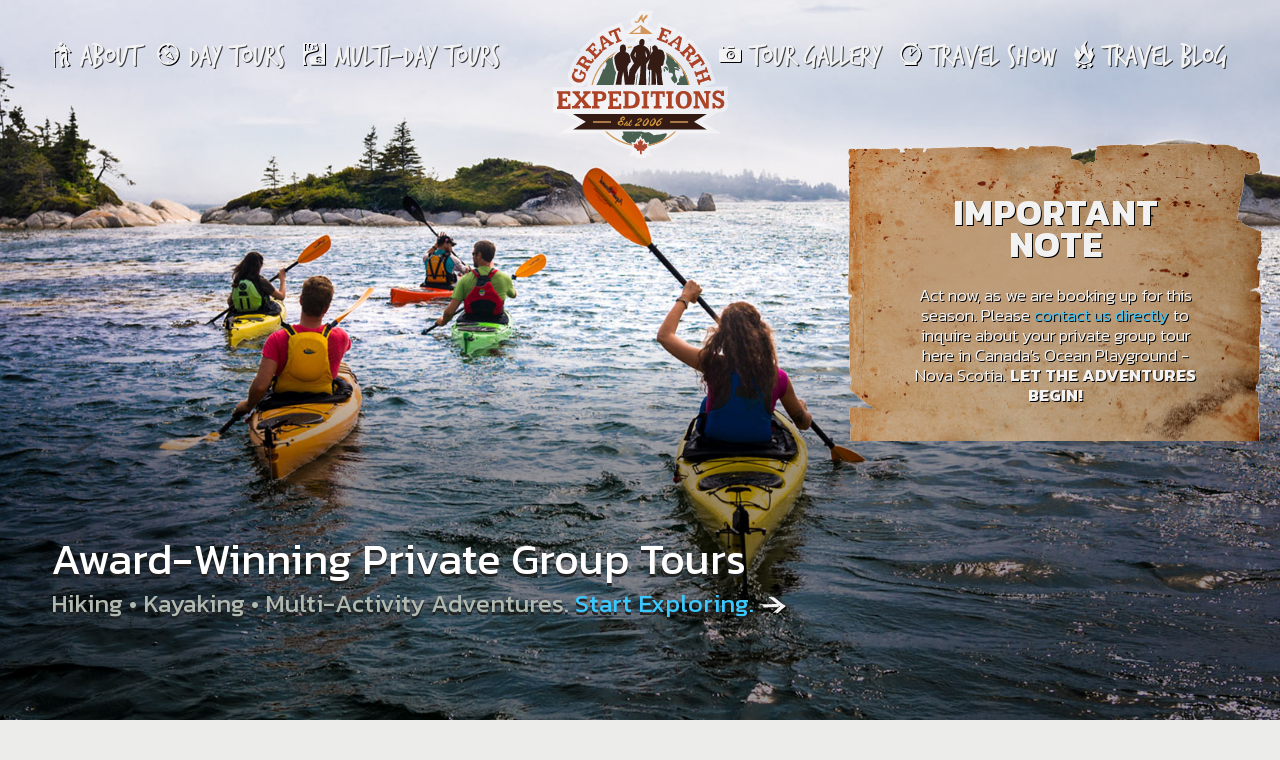

--- FILE ---
content_type: text/html; charset=UTF-8
request_url: https://www.greatearthexpeditions.com/
body_size: 17089
content:
<!doctype html>
<html lang="en-US">
<head>
<!-- Google Tag Manager -->
<script>(function(w,d,s,l,i){w[l]=w[l]||[];w[l].push({'gtm.start':
new Date().getTime(),event:'gtm.js'});var f=d.getElementsByTagName(s)[0],
j=d.createElement(s),dl=l!='dataLayer'?'&l='+l:'';j.async=true;j.src=
'https://www.googletagmanager.com/gtm.js?id='+i+dl;f.parentNode.insertBefore(j,f);
})(window,document,'script','dataLayer','GTM-NJKL58K');</script>
<!-- End Google Tag Manager -->
<meta charset="UTF-8">
<meta name="viewport" content="width=device-width, initial-scale=1">
<meta name='robots' content='index, follow, max-image-preview:large, max-snippet:-1, max-video-preview:-1' />

	<!-- This site is optimized with the Yoast SEO plugin v18.4.1 - https://yoast.com/wordpress/plugins/seo/ -->
	<title>Nova Scotia adventure tours. Cape Breton Hiking Tours, Wildlife Sightseeing &amp; Whale Watching, Sailing, Kayaking, History &amp; Walking Tours</title>
	<meta name="description" content="Experience the beauty of Nova Scotia through hiking Cape Breton, sightseeing the Cabot Trail &amp; whale watching, Lunenburg history tour, Peggy&#039;s cove &amp; more." />
	<link rel="canonical" href="https://www.greatearthexpeditions.com/" />
	<meta property="og:locale" content="en_US" />
	<meta property="og:type" content="website" />
	<meta property="og:title" content="Nova Scotia adventure tours. Cape Breton Hiking Tours, Wildlife Sightseeing &amp; Whale Watching, Sailing, Kayaking, History &amp; Walking Tours" />
	<meta property="og:description" content="Experience the beauty of Nova Scotia through hiking Cape Breton, sightseeing the Cabot Trail &amp; whale watching, Lunenburg history tour, Peggy&#039;s cove &amp; more." />
	<meta property="og:url" content="https://www.greatearthexpeditions.com/" />
	<meta property="og:site_name" content="Great Earth Expeditions" />
	<meta property="article:modified_time" content="2017-04-19T05:58:35+00:00" />
	<meta name="twitter:card" content="summary" />
	<script type="application/ld+json" class="yoast-schema-graph">{"@context":"https://schema.org","@graph":[{"@type":"Organization","@id":"https://www.greatearthexpeditions.com/#organization","name":"Great Earth Expeditions","url":"https://www.greatearthexpeditions.com/","sameAs":[],"logo":{"@type":"ImageObject","@id":"https://www.greatearthexpeditions.com/#logo","inLanguage":"en-US","url":"https://www.greatearthexpeditions.com/wp-content/uploads/2018/05/gee-logo-w-strokeblack-outline.png","contentUrl":"https://www.greatearthexpeditions.com/wp-content/uploads/2018/05/gee-logo-w-strokeblack-outline.png","width":732,"height":613,"caption":"Great Earth Expeditions"},"image":{"@id":"https://www.greatearthexpeditions.com/#logo"}},{"@type":"WebSite","@id":"https://www.greatearthexpeditions.com/#website","url":"https://www.greatearthexpeditions.com/","name":"Great Earth Expeditions","description":"","publisher":{"@id":"https://www.greatearthexpeditions.com/#organization"},"potentialAction":[{"@type":"SearchAction","target":{"@type":"EntryPoint","urlTemplate":"https://www.greatearthexpeditions.com/?s={search_term_string}"},"query-input":"required name=search_term_string"}],"inLanguage":"en-US"},{"@type":"WebPage","@id":"https://www.greatearthexpeditions.com/#webpage","url":"https://www.greatearthexpeditions.com/","name":"Nova Scotia adventure tours. Cape Breton Hiking Tours, Wildlife Sightseeing & Whale Watching, Sailing, Kayaking, History & Walking Tours","isPartOf":{"@id":"https://www.greatearthexpeditions.com/#website"},"about":{"@id":"https://www.greatearthexpeditions.com/#organization"},"datePublished":"2017-03-29T09:45:39+00:00","dateModified":"2017-04-19T05:58:35+00:00","description":"Experience the beauty of Nova Scotia through hiking Cape Breton, sightseeing the Cabot Trail & whale watching, Lunenburg history tour, Peggy's cove & more.","breadcrumb":{"@id":"https://www.greatearthexpeditions.com/#breadcrumb"},"inLanguage":"en-US","potentialAction":[{"@type":"ReadAction","target":["https://www.greatearthexpeditions.com/"]}]},{"@type":"BreadcrumbList","@id":"https://www.greatearthexpeditions.com/#breadcrumb","itemListElement":[{"@type":"ListItem","position":1,"name":"Home"}]}]}</script>
	<!-- / Yoast SEO plugin. -->


<link rel='dns-prefetch' href='//cdnjs.cloudflare.com' />
<link rel='dns-prefetch' href='//fonts.googleapis.com' />
<link rel='dns-prefetch' href='//s.w.org' />
<link rel='stylesheet' id='wp-block-library-css'  href='https://www.greatearthexpeditions.com/wp-includes/css/dist/block-library/style.min.css?ver=5.7.14' type='text/css' media='all' />
<link rel='stylesheet' id='fonts-css'  href='https://fonts.googleapis.com/css?family=Kanit%3A300%2C400%2C700%7CPacifico&#038;ver=5.7.14' type='text/css' media='all' />
<link rel='stylesheet' id='main-css'  href='https://www.greatearthexpeditions.com/wp-content/themes/gee/style.css?ver=5.7.14' type='text/css' media='all' />
<link rel="https://api.w.org/" href="https://www.greatearthexpeditions.com/wp-json/" /><link rel="alternate" type="application/json" href="https://www.greatearthexpeditions.com/wp-json/wp/v2/pages/10" /><link rel="EditURI" type="application/rsd+xml" title="RSD" href="https://www.greatearthexpeditions.com/xmlrpc.php?rsd" />
<link rel="wlwmanifest" type="application/wlwmanifest+xml" href="https://www.greatearthexpeditions.com/wp-includes/wlwmanifest.xml" /> 
<link rel='shortlink' href='https://www.greatearthexpeditions.com/' />
<link rel="alternate" type="application/json+oembed" href="https://www.greatearthexpeditions.com/wp-json/oembed/1.0/embed?url=https%3A%2F%2Fwww.greatearthexpeditions.com%2F" />
<link rel="alternate" type="text/xml+oembed" href="https://www.greatearthexpeditions.com/wp-json/oembed/1.0/embed?url=https%3A%2F%2Fwww.greatearthexpeditions.com%2F&#038;format=xml" />
<body class="home page-template-default page page-id-10">
<header class="main-header">
  <a href="/" class="logo"><img src="https://www.greatearthexpeditions.com/wp-content/themes/gee/img/logo.svg" alt="GEE Logo"></a>
  <button class="btn-expand"><svg width="23.7" height="26.4" viewBox="0 0 23.7 26.4"><text transform="matrix(1.9487 .132 -.0676 .9977 -1.84 14.434)" fill="#FFF" font-family="'TrashHand'" font-size="41.71">-</text><text transform="matrix(1.9487 .132 -.0676 .9977 -1.485 23.936)" fill="#FFF" font-family="'TrashHand'" font-size="41.71">-</text><text transform="matrix(1.9487 .132 -.0676 .9977 -1.12 33.305)" fill="#FFF" font-family="'TrashHand'" font-size="41.71">-</text></svg>
</button>
  <nav class="main-menu">
    <ul>
      <li><a href="https://www.greatearthexpeditions.com/about"><svg width="19.5" height="26.4" viewBox="0 0 19.5 26.4"><circle fill="#010101" cx="9.1" cy="3" r="2"/><path fill="#010101" d="M18 12l1.5-1-2.7-3.5c-.4-.6-.8-.8-1.3-1L14 6 13 3.2l-1.4.3c-.2 1.3-1.4 2.3-2.7 2.3-.8 0-1.6-.4-2-1L6 5l.7 3-1 1.2-2.5.6V7.4h-1V10l-1.2.4.4 1.6 1-.2v14.7H3v-15l2.7-.6c.7-.3 1-.5 1.4-1h.2l1 4.3 1-.3.4 1.2-1.3 3.5c-.4 1-.5 1.5-.2 2.7l1.3 5 2.7-.6-1.3-5.5 1.7-4.4v3c-.2 1 0 1.5.6 2.5l2.7 4.4 2.4-1.6-3-4.8.2-4.5-.5-2.3 1-.2L14.3 8l.8.3 3 3.7zm-8 1.7L9.5 12l3.8-1 .4 1.8-3.7 1z"/><g fill="#F3F3F3"><circle cx="8.1" cy="2" r="2"/><path d="M17 11l1.5-1-2.7-3.5c-.4-.6-.8-.8-1.3-1L13 5 12 2.2l-1.4.3C10.6 3.8 9.4 4.8 8 4.8c-.8 0-1.6-.4-2-1L5 4l.7 3-1 1.2-2.5.6V6.4h-1V9L0 9.4.4 11l1-.2v14.7H2v-15l2.7-.6c.7-.3 1-.5 1.4-1h.2l1 4.3 1-.3.4 1.2-1.3 3.5c-.4 1-.5 1.5-.2 2.7l1.3 5 2.7-.6-1.3-5.5 1.7-4.4v3c-.2 1 0 1.5.6 2.5l2.7 4.4 2.4-1.6-3-4.8.2-4.5-.5-2.3 1-.2L13.3 7l.8.3 3 3.7zm-8 1.7L8.5 11l3.8-1 .4 1.8-3.7 1z"/></g></svg>
 About</a>
      <li><a href="https://www.greatearthexpeditions.com/local-tours"><svg width="22.7" height="22.7" viewBox="0 0 22.7 22.7"><path fill="#010101" d="M11.8 1C5.8 1 1 6 1 11.8c0 6 5 10.8 10.8 10.8 6 0 10.8-5 10.8-10.8 0-6-4.8-10.8-10.8-10.8zm2 19.6l-2-2-1.8 2c-3.4-.7-6-3.4-6.8-6.8l2-2-2-1.8c.7-3.4 3.4-6 6.8-7l2 2.2 1.8-2c3.4.6 6 3.3 6.8 6.7l-2 1.8 2 2c-.8 3.3-3.5 6-7 6.8z"/><path fill="#010101" d="M6 6l3.6 7.5 4-4M10 14l7.6 3.6L14 10"/><g fill="#F3F3F3"><path d="M10.8 0C4.8 0 0 5 0 10.8c0 6 5 10.8 10.8 10.8 6 0 10.8-5 10.8-10.8 0-6-4.8-10.8-10.8-10.8zm2 19.6l-2-2-1.8 2c-3.4-.7-6-3.4-6.8-6.8l2-2-2-1.8C2.8 5.6 5.5 3 9 2l2 2.2 1.8-2c3.4.6 6 3.3 6.8 6.7l-2 1.8 2 2c-.8 3.3-3.5 6-7 6.8z"/><path d="M5 5l3.6 7.5 4-4M9 13l7.6 3.6L13 9"/></g></svg>
 Day Tours</a>
        <ul class="submenu">
          <!--li><a href="https://www.greatearthexpeditions.com/local-tours#calendar" style="background-image:url(https://www.greatearthexpeditions.com/wp-content/themes/gee/img/calendar.jpg);"><span class="tour-label">Tour Calendar</span></a-->
          <li><a href="https://www.greatearthexpeditions.com/tour/cape-split-tour/" style="background-image:url(https://www.greatearthexpeditions.com/wp-content/uploads/2017/04/DJI_0705_FINAL-2-730x530.jpg);"><span class="tour-title">Bird&#8217;s Eye View</span><span class="tour-label">Cape Split</span> <span class="tour-length"><svg width="41.6" height="52.1" viewBox="0 0 41.6 52.1"><g fill="#FFF"><path d="M37.4 15.2l-1.6 2c3.6 4.6 6 9.5 5.5 15.4-.2 3.7-1.4 7-3.5 10-6.7 10-17 10.8-23.5 8.5C4.3 47.6-.4 39 0 30 .4 21 7.8 12 18 10.8V7.3H23v3.3c1.8.6 3.5 1 5 1.6 1.6.6 3 1.5 4.7 2.4l1.7-2 2.7 2.6zm-17 31.4c8.3 0 15.2-6.7 15.4-15C36 23.2 29 16 20.5 16c-8 0-15.3 6.8-15.3 15.6 0 7.7 6.6 15 15.3 15zM20.6 6H16c-1 0-1.3-.4-1.3-1.4V1.3c0-.8.3-1.3 1-1.3h9.7c.8 0 1.2.5 1.2 1.2v3.3c0 1-.4 1.4-1.4 1.4h-4.6zm-4-1l1.2-.2V1.2h-1.2V5zm6.8 0c.5 0 1-.3 1-.4.2-1 0-2.2 0-3.3h-1V5zM20 1.4V5c.4 0 .8 0 1-.2V1.3h-1zM41.6 12.8c-.5.6-1 1.3-1.5 1.7-.2.2-1 0-1.4-.5l-3.2-3c-.2-.2-.2-1 0-1.3.5-.5 1-1.6 2-1l3.7 3 .6 1z"/><path d="M23.7 29.6c.7 1.5.6 3-.5 4.2-1 1-2.5 1.3-4 1-.3-.2-.8 0-1 .2h-1.5l.3-1.2.3-1.3c-.2-1.2-.2-2.3.7-3.3 1-1.2 2.4-1.6 4-1 .5 0 .8 0 1.3-.4l3.3-3.2c.4-.6.8-1.3 1.4-1.6.4-.2 1 0 1.5 0v1.3c-2 1.7-4 3.4-5.8 5.3zm-3 .2c-1 0-1.7.6-1.7 1.5 0 1 .5 1.5 1.5 1.6 1 0 1.7-.8 1.6-1.7 0-1-.5-1.4-1.4-1.5zM6.2 32.3c0-1-.4-2 1-2 .8 0 2 0 1.7 1-.3 1.5-1.7.8-2.8 1zM34.8 30.3v2.2c-1-.2-1.7-.3-2.4-.6v-1.2c.8-.3 1.6-.4 2.4-.5zM19.4 17h2.2c-.2 1-.3 1.7-.6 2.5h-1l-.6-2.4zM21.7 45.6h-2.2l.5-2.4h1c.3.6.5 1.4.7 2.4z"/></g></svg>
 (8:30am-4:30pm)</span></a>
          <li><a href="https://www.greatearthexpeditions.com/tour/taylors-head-tour/" style="background-image:url(https://www.greatearthexpeditions.com/wp-content/uploads/2018/01/IMG_8902-730x530.jpg);"><span class="tour-title">Rugged Peninsula Playground</span><span class="tour-label">Taylor&#039;s Head</span> <span class="tour-length"><svg width="41.6" height="52.1" viewBox="0 0 41.6 52.1"><g fill="#FFF"><path d="M37.4 15.2l-1.6 2c3.6 4.6 6 9.5 5.5 15.4-.2 3.7-1.4 7-3.5 10-6.7 10-17 10.8-23.5 8.5C4.3 47.6-.4 39 0 30 .4 21 7.8 12 18 10.8V7.3H23v3.3c1.8.6 3.5 1 5 1.6 1.6.6 3 1.5 4.7 2.4l1.7-2 2.7 2.6zm-17 31.4c8.3 0 15.2-6.7 15.4-15C36 23.2 29 16 20.5 16c-8 0-15.3 6.8-15.3 15.6 0 7.7 6.6 15 15.3 15zM20.6 6H16c-1 0-1.3-.4-1.3-1.4V1.3c0-.8.3-1.3 1-1.3h9.7c.8 0 1.2.5 1.2 1.2v3.3c0 1-.4 1.4-1.4 1.4h-4.6zm-4-1l1.2-.2V1.2h-1.2V5zm6.8 0c.5 0 1-.3 1-.4.2-1 0-2.2 0-3.3h-1V5zM20 1.4V5c.4 0 .8 0 1-.2V1.3h-1zM41.6 12.8c-.5.6-1 1.3-1.5 1.7-.2.2-1 0-1.4-.5l-3.2-3c-.2-.2-.2-1 0-1.3.5-.5 1-1.6 2-1l3.7 3 .6 1z"/><path d="M23.7 29.6c.7 1.5.6 3-.5 4.2-1 1-2.5 1.3-4 1-.3-.2-.8 0-1 .2h-1.5l.3-1.2.3-1.3c-.2-1.2-.2-2.3.7-3.3 1-1.2 2.4-1.6 4-1 .5 0 .8 0 1.3-.4l3.3-3.2c.4-.6.8-1.3 1.4-1.6.4-.2 1 0 1.5 0v1.3c-2 1.7-4 3.4-5.8 5.3zm-3 .2c-1 0-1.7.6-1.7 1.5 0 1 .5 1.5 1.5 1.6 1 0 1.7-.8 1.6-1.7 0-1-.5-1.4-1.4-1.5zM6.2 32.3c0-1-.4-2 1-2 .8 0 2 0 1.7 1-.3 1.5-1.7.8-2.8 1zM34.8 30.3v2.2c-1-.2-1.7-.3-2.4-.6v-1.2c.8-.3 1.6-.4 2.4-.5zM19.4 17h2.2c-.2 1-.3 1.7-.6 2.5h-1l-.6-2.4zM21.7 45.6h-2.2l.5-2.4h1c.3.6.5 1.4.7 2.4z"/></g></svg>
 (8:30am-4:30pm)</span></a>
          <li><a href="https://www.greatearthexpeditions.com/tour/bay-of-fundy-tour/" style="background-image:url(https://www.greatearthexpeditions.com/wp-content/uploads/2017/04/IMG_6738_FINAL-730x530.jpg);"><span class="tour-title">Down by the Bay</span><span class="tour-label">Bay of Fundy</span> <span class="tour-length"><svg width="41.6" height="52.1" viewBox="0 0 41.6 52.1"><g fill="#FFF"><path d="M37.4 15.2l-1.6 2c3.6 4.6 6 9.5 5.5 15.4-.2 3.7-1.4 7-3.5 10-6.7 10-17 10.8-23.5 8.5C4.3 47.6-.4 39 0 30 .4 21 7.8 12 18 10.8V7.3H23v3.3c1.8.6 3.5 1 5 1.6 1.6.6 3 1.5 4.7 2.4l1.7-2 2.7 2.6zm-17 31.4c8.3 0 15.2-6.7 15.4-15C36 23.2 29 16 20.5 16c-8 0-15.3 6.8-15.3 15.6 0 7.7 6.6 15 15.3 15zM20.6 6H16c-1 0-1.3-.4-1.3-1.4V1.3c0-.8.3-1.3 1-1.3h9.7c.8 0 1.2.5 1.2 1.2v3.3c0 1-.4 1.4-1.4 1.4h-4.6zm-4-1l1.2-.2V1.2h-1.2V5zm6.8 0c.5 0 1-.3 1-.4.2-1 0-2.2 0-3.3h-1V5zM20 1.4V5c.4 0 .8 0 1-.2V1.3h-1zM41.6 12.8c-.5.6-1 1.3-1.5 1.7-.2.2-1 0-1.4-.5l-3.2-3c-.2-.2-.2-1 0-1.3.5-.5 1-1.6 2-1l3.7 3 .6 1z"/><path d="M23.7 29.6c.7 1.5.6 3-.5 4.2-1 1-2.5 1.3-4 1-.3-.2-.8 0-1 .2h-1.5l.3-1.2.3-1.3c-.2-1.2-.2-2.3.7-3.3 1-1.2 2.4-1.6 4-1 .5 0 .8 0 1.3-.4l3.3-3.2c.4-.6.8-1.3 1.4-1.6.4-.2 1 0 1.5 0v1.3c-2 1.7-4 3.4-5.8 5.3zm-3 .2c-1 0-1.7.6-1.7 1.5 0 1 .5 1.5 1.5 1.6 1 0 1.7-.8 1.6-1.7 0-1-.5-1.4-1.4-1.5zM6.2 32.3c0-1-.4-2 1-2 .8 0 2 0 1.7 1-.3 1.5-1.7.8-2.8 1zM34.8 30.3v2.2c-1-.2-1.7-.3-2.4-.6v-1.2c.8-.3 1.6-.4 2.4-.5zM19.4 17h2.2c-.2 1-.3 1.7-.6 2.5h-1l-.6-2.4zM21.7 45.6h-2.2l.5-2.4h1c.3.6.5 1.4.7 2.4z"/></g></svg>
 (8:30am-4:30pm)</span></a>
          <li><a href="https://www.greatearthexpeditions.com/tour/lunenburg-mahone-bay-tour/" style="background-image:url(https://www.greatearthexpeditions.com/wp-content/uploads/2017/04/INSPIRING-CONTENT-WATERFRONT-DEVELOPMENT-046A0364Edit.tif-730x530.jpg);"><span class="tour-title">South Shore At Our Door</span><span class="tour-label">Lunenburg</span> <span class="tour-length"><svg width="41.6" height="52.1" viewBox="0 0 41.6 52.1"><g fill="#FFF"><path d="M37.4 15.2l-1.6 2c3.6 4.6 6 9.5 5.5 15.4-.2 3.7-1.4 7-3.5 10-6.7 10-17 10.8-23.5 8.5C4.3 47.6-.4 39 0 30 .4 21 7.8 12 18 10.8V7.3H23v3.3c1.8.6 3.5 1 5 1.6 1.6.6 3 1.5 4.7 2.4l1.7-2 2.7 2.6zm-17 31.4c8.3 0 15.2-6.7 15.4-15C36 23.2 29 16 20.5 16c-8 0-15.3 6.8-15.3 15.6 0 7.7 6.6 15 15.3 15zM20.6 6H16c-1 0-1.3-.4-1.3-1.4V1.3c0-.8.3-1.3 1-1.3h9.7c.8 0 1.2.5 1.2 1.2v3.3c0 1-.4 1.4-1.4 1.4h-4.6zm-4-1l1.2-.2V1.2h-1.2V5zm6.8 0c.5 0 1-.3 1-.4.2-1 0-2.2 0-3.3h-1V5zM20 1.4V5c.4 0 .8 0 1-.2V1.3h-1zM41.6 12.8c-.5.6-1 1.3-1.5 1.7-.2.2-1 0-1.4-.5l-3.2-3c-.2-.2-.2-1 0-1.3.5-.5 1-1.6 2-1l3.7 3 .6 1z"/><path d="M23.7 29.6c.7 1.5.6 3-.5 4.2-1 1-2.5 1.3-4 1-.3-.2-.8 0-1 .2h-1.5l.3-1.2.3-1.3c-.2-1.2-.2-2.3.7-3.3 1-1.2 2.4-1.6 4-1 .5 0 .8 0 1.3-.4l3.3-3.2c.4-.6.8-1.3 1.4-1.6.4-.2 1 0 1.5 0v1.3c-2 1.7-4 3.4-5.8 5.3zm-3 .2c-1 0-1.7.6-1.7 1.5 0 1 .5 1.5 1.5 1.6 1 0 1.7-.8 1.6-1.7 0-1-.5-1.4-1.4-1.5zM6.2 32.3c0-1-.4-2 1-2 .8 0 2 0 1.7 1-.3 1.5-1.7.8-2.8 1zM34.8 30.3v2.2c-1-.2-1.7-.3-2.4-.6v-1.2c.8-.3 1.6-.4 2.4-.5zM19.4 17h2.2c-.2 1-.3 1.7-.6 2.5h-1l-.6-2.4zM21.7 45.6h-2.2l.5-2.4h1c.3.6.5 1.4.7 2.4z"/></g></svg>
 (8:30am-4:30pm)</span></a>
          <li><a href="https://www.greatearthexpeditions.com/tour/kayaking-hiking-tour/" style="background-image:url(https://www.greatearthexpeditions.com/wp-content/uploads/2017/04/EXCELLERATOR-EAST-COAST-OUTFITTERS-_JIV1534Edit.tif-730x530.jpg);"><span class="tour-title">Once Upon A Tide</span><span class="tour-label">Kayak &amp; Hiking</span> <span class="tour-length"><svg width="41.6" height="52.1" viewBox="0 0 41.6 52.1"><g fill="#FFF"><path d="M37.4 15.2l-1.6 2c3.6 4.6 6 9.5 5.5 15.4-.2 3.7-1.4 7-3.5 10-6.7 10-17 10.8-23.5 8.5C4.3 47.6-.4 39 0 30 .4 21 7.8 12 18 10.8V7.3H23v3.3c1.8.6 3.5 1 5 1.6 1.6.6 3 1.5 4.7 2.4l1.7-2 2.7 2.6zm-17 31.4c8.3 0 15.2-6.7 15.4-15C36 23.2 29 16 20.5 16c-8 0-15.3 6.8-15.3 15.6 0 7.7 6.6 15 15.3 15zM20.6 6H16c-1 0-1.3-.4-1.3-1.4V1.3c0-.8.3-1.3 1-1.3h9.7c.8 0 1.2.5 1.2 1.2v3.3c0 1-.4 1.4-1.4 1.4h-4.6zm-4-1l1.2-.2V1.2h-1.2V5zm6.8 0c.5 0 1-.3 1-.4.2-1 0-2.2 0-3.3h-1V5zM20 1.4V5c.4 0 .8 0 1-.2V1.3h-1zM41.6 12.8c-.5.6-1 1.3-1.5 1.7-.2.2-1 0-1.4-.5l-3.2-3c-.2-.2-.2-1 0-1.3.5-.5 1-1.6 2-1l3.7 3 .6 1z"/><path d="M23.7 29.6c.7 1.5.6 3-.5 4.2-1 1-2.5 1.3-4 1-.3-.2-.8 0-1 .2h-1.5l.3-1.2.3-1.3c-.2-1.2-.2-2.3.7-3.3 1-1.2 2.4-1.6 4-1 .5 0 .8 0 1.3-.4l3.3-3.2c.4-.6.8-1.3 1.4-1.6.4-.2 1 0 1.5 0v1.3c-2 1.7-4 3.4-5.8 5.3zm-3 .2c-1 0-1.7.6-1.7 1.5 0 1 .5 1.5 1.5 1.6 1 0 1.7-.8 1.6-1.7 0-1-.5-1.4-1.4-1.5zM6.2 32.3c0-1-.4-2 1-2 .8 0 2 0 1.7 1-.3 1.5-1.7.8-2.8 1zM34.8 30.3v2.2c-1-.2-1.7-.3-2.4-.6v-1.2c.8-.3 1.6-.4 2.4-.5zM19.4 17h2.2c-.2 1-.3 1.7-.6 2.5h-1l-.6-2.4zM21.7 45.6h-2.2l.5-2.4h1c.3.6.5 1.4.7 2.4z"/></g></svg>
 (8:30am-4:30pm)</span></a>
          <li><a href="https://www.greatearthexpeditions.com/tour/peggys-cove-tour/" style="background-image:url(https://www.greatearthexpeditions.com/wp-content/uploads/2017/04/IMG_1013_Edit-730x530.jpg);"><span class="tour-title">Peggy&#8217;s Cove Rock Walk</span><span class="tour-label">Peggy&#039;s Cove</span> <span class="tour-length"><svg width="41.6" height="52.1" viewBox="0 0 41.6 52.1"><g fill="#FFF"><path d="M37.4 15.2l-1.6 2c3.6 4.6 6 9.5 5.5 15.4-.2 3.7-1.4 7-3.5 10-6.7 10-17 10.8-23.5 8.5C4.3 47.6-.4 39 0 30 .4 21 7.8 12 18 10.8V7.3H23v3.3c1.8.6 3.5 1 5 1.6 1.6.6 3 1.5 4.7 2.4l1.7-2 2.7 2.6zm-17 31.4c8.3 0 15.2-6.7 15.4-15C36 23.2 29 16 20.5 16c-8 0-15.3 6.8-15.3 15.6 0 7.7 6.6 15 15.3 15zM20.6 6H16c-1 0-1.3-.4-1.3-1.4V1.3c0-.8.3-1.3 1-1.3h9.7c.8 0 1.2.5 1.2 1.2v3.3c0 1-.4 1.4-1.4 1.4h-4.6zm-4-1l1.2-.2V1.2h-1.2V5zm6.8 0c.5 0 1-.3 1-.4.2-1 0-2.2 0-3.3h-1V5zM20 1.4V5c.4 0 .8 0 1-.2V1.3h-1zM41.6 12.8c-.5.6-1 1.3-1.5 1.7-.2.2-1 0-1.4-.5l-3.2-3c-.2-.2-.2-1 0-1.3.5-.5 1-1.6 2-1l3.7 3 .6 1z"/><path d="M23.7 29.6c.7 1.5.6 3-.5 4.2-1 1-2.5 1.3-4 1-.3-.2-.8 0-1 .2h-1.5l.3-1.2.3-1.3c-.2-1.2-.2-2.3.7-3.3 1-1.2 2.4-1.6 4-1 .5 0 .8 0 1.3-.4l3.3-3.2c.4-.6.8-1.3 1.4-1.6.4-.2 1 0 1.5 0v1.3c-2 1.7-4 3.4-5.8 5.3zm-3 .2c-1 0-1.7.6-1.7 1.5 0 1 .5 1.5 1.5 1.6 1 0 1.7-.8 1.6-1.7 0-1-.5-1.4-1.4-1.5zM6.2 32.3c0-1-.4-2 1-2 .8 0 2 0 1.7 1-.3 1.5-1.7.8-2.8 1zM34.8 30.3v2.2c-1-.2-1.7-.3-2.4-.6v-1.2c.8-.3 1.6-.4 2.4-.5zM19.4 17h2.2c-.2 1-.3 1.7-.6 2.5h-1l-.6-2.4zM21.7 45.6h-2.2l.5-2.4h1c.3.6.5 1.4.7 2.4z"/></g></svg>
 (10:00am-4:00pm)</span></a>
        </ul>
      <li><a href="https://www.greatearthexpeditions.com/international-tours"><svg width="23" height="23" viewBox="0 0 23 23"><path fill-rule="evenodd" clip-rule="evenodd" fill="#010101" d="M16 6l-1.4-5H1v22h3.3L3 18.5c-.8-3.3 1.2-6.8 4.6-7.7L14 9c1.5-.3 2.3-1.7 2-3zM9 9H6.7l-2-3.6.3 1.4V9H3V2h1.4L7 5.7V2h2v7zm5.8-5.3c-.6.3-1 .8-2 1.6 0 .2-.2.3-.3.5l.2.5c.2.6.4 1 .7 1 0 0 .2 0 .3-.2h.2c0 .4 0 .6-.4.7L13 8c-.4 0-.8-.5-1.2-1.4-.4.5-.7 1-1 1.2h-.4-.2s-.2 0-.2-.2v-.2l.4-.2c.5-.4 1-.8 1.2-1.3-.3-.8-.4-1.4-.3-2 0 0 0-.3.3-.5.2-.2.4-.2.6-.2s0 .2 0 .3v.9l.2.7c.4-.6.8-1 1.3-1.4l.6-.3h.4c0 .2.2.3 0 .4z"/><path fill-rule="evenodd" clip-rule="evenodd" fill="#010101" d="M19 1l1 4.3c1 3.3-1 6.8-4.4 7.6L9 14.5c-1.3.4-2 2-1.8 3.3l1.4 5H23V1h-4zm-2 20.2c-1.6 0-2.7-1.2-2.8-2.2h2s.2.5.4.6l.6.2c.5 0 1-.2 1-.5 0-1-3.8-.3-3.8-2.8 0-1.4 1.2-1.8 2.8-1.8 1.8 0 2.6.3 2.8 2.3h-2c0-1-.2-.6-.3-.7l-.5-.2c-.5 0-.7.2-.7.4 0 1 3.7.3 3.7 2.7 0 1.6-1.4 2.2-3 2.2z"/><path fill-rule="evenodd" clip-rule="evenodd" fill="#F3F3F3" d="M15 5l-1.4-5H0v22h3.3L2 17.5c-.8-3.3 1.2-6.8 4.6-7.7L13 8c1.5-.3 2.3-1.7 2-3zM8 8H5.7l-2-3.6.3 1.4V8H2V1h1.4L6 4.7V1h2v7zm5.8-5.3c-.6.3-1 .8-2 1.6 0 .2-.2.3-.3.5l.2.5c.2.6.4 1 .7 1 0 0 .2 0 .3-.2h.2c0 .4 0 .6-.4.7L12 7c-.4 0-.8-.5-1.2-1.4-.4.5-.7 1-1 1.2h-.3-.2c-.2 0-.3 0-.3-.2v-.2l.4-.2c.5-.4 1-.8 1.2-1.3-.3-.8-.4-1.4-.3-2 0 0 0-.3.3-.5.2-.2.4-.2.6-.2s0 .2 0 .3v.9l.2.7c.4-.6.8-1 1.3-1.4l.6-.3h.4c0 .2.2.3 0 .4z"/><path fill-rule="evenodd" clip-rule="evenodd" fill="#F3F3F3" d="M18 0l1 4.3c1 3.3-1 6.8-4.4 7.6L8 13.5c-1.3.4-2 2-1.8 3.3l1.4 5H22V0h-4zm-2 20.2c-1.6 0-2.7-1.2-2.8-2.2h2s.2.5.4.6l.6.2c.5 0 1-.2 1-.5 0-1-3.8-.3-3.8-2.8 0-1.4 1.2-1.8 2.8-1.8 1.8 0 2.6.3 2.8 2.3h-2c0-1-.2-.6-.3-.7l-.5-.2c-.5 0-.7.2-.7.4 0 1 3.7.3 3.7 2.7 0 1.6-1.4 2.2-3 2.2z"/></svg>
 Multi-Day Tours</a>
        <ul class="submenu">
          <li><a href="https://www.greatearthexpeditions.com/tour/customized-packages-2/" style="background-image:url(https://www.greatearthexpeditions.com/wp-content/uploads/2019/04/journey-1130732_1920-730x530.jpg);"><span class="tour-label">Customized Trips &#8211; (All-Inclusive)</span></a>
        </ul>
      <li><a href="https://www.greatearthexpeditions.com/gallery"><svg width="22.8" height="16.8" viewBox="0 0 22.8 16.8"><path fill="#010101" d="M15.3 1H10L9 3h7l-1-2zM5.2 1.6c0-.3-.3-.6-.6-.6s-.6.3-.6.6V3h1.2V1.5zM12.8 7c-1.7 0-3 1.5-3 3.2 0 1.7 1.3 3 3 3s3-1.3 3-3-1.3-3-3-3zm.7 3.6c-.7 0-1.3-.6-1.3-1.3 0-.7.6-1.3 1.3-1.3s1.3.6 1.3 1.3c0 .7-.5 1.3-1.3 1.3z"/><path fill="#010101" d="M21.4 3.7h-19c-.7 0-1.4.6-1.4 1.5v10c0 1 .7 1.6 1.5 1.6h19c.7 0 1.4-.7 1.4-1.5v-10c-.2-1-.8-1.6-1.6-1.6zm-8.6 10.7c-2.3 0-4.2-2-4.2-4.2 0-2.3 2-4.2 4.2-4.2C15 6 17 8 17 10.2c0 2.3-2 4.2-4.2 4.2z"/><g fill="#F3F3F3"><path d="M14.3 0H9l-.8 2h7l-1-2zM4.2.6C4.2.3 4 0 3.6 0S3 .3 3 .6V2h1.2V.5zM11.8 6c-1.7 0-3 1.5-3 3.2 0 1.7 1.3 3 3 3s3-1.3 3-3-1.3-3-3-3zm.7 3.6c-.7 0-1.3-.6-1.3-1.3 0-.7.6-1.3 1.3-1.3s1.3.6 1.3 1.3c0 .7-.5 1.3-1.3 1.3z"/><path d="M20.4 2.7h-19C.8 2.7 0 3.3 0 4.2v10c0 1 .7 1.6 1.5 1.6h19c.7 0 1.4-.7 1.4-1.5v-10c-.2-1-.8-1.6-1.6-1.6zm-8.6 10.7c-2.3 0-4.2-2-4.2-4.2C7.6 7 9.6 5 11.8 5 14 5 16 7 16 9.2c0 2.3-2 4.2-4.2 4.2z"/></g></svg>
 Tour Gallery</a>
      <li><a href="https://www.greatearthexpeditions.com/category/travel-series/"><svg width="21.7" height="23.1" viewBox="0 0 21.7 23.1"><path fill="#010101" d="M11.3 13.3c.7 0 1.2-.5 1.2-1.2v-.4l4.3-4.4-.5-.5L12 11V6h-1.4v5c-.3.3-.4.7-.4 1 0 .7.5 1.3 1 1.3z"/><path fill="#010101" d="M21.7 12c0-3.4-1.6-6.4-4.2-8.3V1H5.2v2.7C2.6 5.7 1 8.7 1 12c0 3.4 1.6 6.4 4.2 8.3V23h12.3v-2.7c2.5-1.8 4.2-5 4.2-8.3zM3 12c0-4.6 3.8-8.4 8.4-8.4s8.4 3.8 8.4 8.4c0 4.6-3.8 8.4-8.4 8.4S3 16.7 3 12z"/><g fill="#F3F3F3"><path d="M10.3 12.3c.7 0 1.2-.5 1.2-1.2v-.4l4.3-4.4-.5-.5L11 10V5H9.7v5c-.3.3-.4.7-.4 1 0 .7.5 1.3 1 1.3z"/><path d="M20.7 11c0-3.4-1.6-6.4-4.2-8.3V0H4.2v2.7C1.6 4.7 0 7.7 0 11c0 3.4 1.6 6.4 4.2 8.3V22h12.3v-2.7c2.5-1.8 4.2-5 4.2-8.3zM2 11c0-4.6 3.8-8.4 8.4-8.4s8.4 3.8 8.4 8.4c0 4.6-3.8 8.4-8.4 8.4S2 15.7 2 11z"/></g></svg>
 Travel Show</a>
      <li><a href="https://www.greatearthexpeditions.com/blog"><svg width="21.4" height="29.1" viewBox="0 0 21.4 29.1"><path fill-rule="evenodd" clip-rule="evenodd" fill="#010101" d="M9.4 25.8V29H13V26l-1.8.7M14.2 25.4l3.2 3.2L20 26l-2-2M2.4 26L5 28.6l3.2-3.2L4.4 24M4.4 23.2l6.8 2.5 6.7-2.5 3.4-7.3-2.2-4.2 1-4.3-4.7 4.7v3.4l-3-9L14.2 1 8.4 7.3v5.5L7 15.6v-3.4L2 7.5l1 4.3L1 16l3.4 7.2zm6.8-9l5.6 7.8-5.6 2-5.6-2 5.6-7.8z"/><g fill-rule="evenodd" clip-rule="evenodd" fill="#F3F3F3"><path d="M8.4 24.8V28H12V25l-1.8.7M13.2 24.4l3.2 3.2L19 25l-2-2M1.4 25L4 27.6l3.2-3.2L3.4 23M3.4 22.2l6.8 2.5 6.7-2.5 3.4-7.3-2.2-4.2 1-4.3-4.7 4.7v3.4l-3-9L13.2 0 7.4 6.3v5.5L6 14.6v-3.4L1 6.5l1 4.3L0 15l3.4 7.2zm6.8-9l5.6 7.8-5.6 2-5.6-2 5.6-7.8z"/></g></svg>
 Travel Blog</a>
    </ul>
  </nav>
</header>
<!-- Google Tag Manager (noscript) -->
<noscript><iframe src="https://www.googletagmanager.com/ns.html?id=GTM-NJKL58K"
                  height="0" width="0" style="display:none;visibility:hidden"></iframe></noscript>
<!-- End Google Tag Manager (noscript) -->
<div class="hero hero-home">
    <div class="slider">
        <ul class="slides clearfix set-image">

            <li style="background-position-x: center;background-image:url(https://www.greatearthexpeditions.com/wp-content/themes/gee/img/home-hero-6.jpg);">
                <div class="container short">
                    <div class="text">
                        <h2>Award-Winning Private Group Tours</h2>
                        <p class="lead">Hiking  • Kayaking • Multi-Activity Adventures. <a href="/local-tours">Start Exploring. </a>
                            <svg width="26.6" height="19.2" viewBox="0 0 26.6 19.2"><g opacity=".8" fill="#010101"><path d="M16.5 3.5L20 6.2l1.8 1.4.8.6.4.3.4.3 1 .5 2.2 1.3c-1 1-2.2 1.8-3.3 2.6l-1.8 1.5-3.3 3c0-.2 0-.5-.3-.4-1 .6-1.2.4-1.4.2 0 0 .6-.6.3-.5.5-.6 1.5-1.5.8-1-.3 0-1 .8-1.4 1-.3 0 0-.6-.4-.5l-.8.8c-.3 0 0-.5-.3-.3-.8.5-1.6 1.4-2.3 2.3 0 0-.4 0 0-.4 1.5-2 3.2-3.5 5-5 .8-1 1.6-1.6 2.5-2.4l.7-.6-.7-.5-.8-.6c-1-1-2-1.7-3.2-2.6-2-1.7-4-3.3-6-4.6-.8-.7 0-.5.7-.3-.3 0-.2-.3-.4-.3 0-.2.8-.2 1.7.4l-.7-.5c-.2 0 0 0 .2-.2.2.2.5.3.5.2 0 0 0-.2.2-.2l-1-.6.5.3v-.2l1.7 1c-.3-.5-1-1-1.5-1.2.3.2.3 0 .4 0 .8.4 1.3 1 2 1.4L14 2c.8 0 1.8 1 2.5 1.5z"></path><path d="M16.8 11.7c-1.8.2-4 0-5.8 0-2.2.4-4.5.4-6.7.4 0 0 .2-.2 0-.3-.7-.2-.7-.5-.7-.7H4c.5 0 1.4-.2 1-.3-.3 0-1 0-1.2-.2-.2-.2.2-.4 0-.6H3c0-.4.2-.6 0-.6-.5-.2-1.2 0-2 0C1 9 1 9 1.2 9c6.3 0 12.8-.4 19.2-.2.7 0 .2.3-.4.5h.4c0 .3-.4.6-1 .7h.4c.2 0 0 .2 0 .3h-.4v.4H19.8v.4c-.4.2-1 0-1.3 0v.3h1.3c-.2 0-.2 0-.2.3H18h.4c-.2.3-1 0-1.6 0z"></path></g><path fill="#F3F3F3" d="M15.5 2.5L19 5.2l1.8 1.4.8.6.4.3.4.3 1 .5 2.2 1.3c-1 1-2.2 1.8-3.3 2.6l-1.8 1.5-3.3 3c0-.2 0-.5-.3-.4-1 .6-1.2.4-1.4.2 0 0 .6-.6.3-.5.5-.6 1.5-1.5.8-1-.3 0-1 .8-1.4 1-.3 0 0-.6-.4-.5l-.8.8c-.3 0 0-.5-.3-.3-.8.5-1.6 1.4-2.3 2.3 0 0-.4 0 0-.4 1.5-2 3.2-3.5 5-5 .8-1 1.6-1.6 2.5-2.4l.7-.6v-.2l-.7-.4-.8-.6-3.2-2.5c-2-1.7-4-3.3-6-4.6-.8-.6 0-.4.7-.2-.2 0 0-.2-.4-.3 0-.2.8-.2 1.7.4l-.7-.5c-.2 0 0 0 .2-.2.2.2.5.3.5.2 0 0 0-.2.2-.2l-1-.6.5.3V.3l1.7 1c-.3-.5-1-1-1.5-1.2.3.2.3 0 .4 0 .8.4 1.3 1 2 1.4L13 1c.8 0 1.8 1 2.5 1.5z"></path><path fill="#F3F3F3" d="M15.8 10.7c-1.8.2-4 0-5.8 0-2.2.4-4.5.4-6.7.4 0 0 .2-.2 0-.3-.7-.2-.7-.5-.7-.7H3c.5 0 1.4-.2 1-.3-.3 0-1 0-1.2-.2-.2-.3 0-.5 0-.7H2c0-.2.2-.4 0-.4-.5-.2-1.2 0-2 0C0 8 0 8 .2 8c6.3 0 12.8-.4 19.2-.2.7 0 .2.3-.4.5h.4c0 .3-.4.6-1 .7h.4c.2 0 0 .2 0 .3h-.4v.4H18.8v.4c-.4.2-1 0-1.3 0v.3h1.3c-.2 0-.2 0-.2.3H17h.4c-.2.3-1 0-1.6 0z"></path></svg></p>
                    </div>
                                        <ul class="awards">
                        <li><img src="https://www.greatearthexpeditions.com/wp-content/themes/gee/img/award-ltg.png" alt="LTG Award Winner">
                        <li><img src="https://www.greatearthexpeditions.com/wp-content/themes/gee/img/award-tripadvisor.png" alt="Recommended on Trip Advisor">
                        <li><img src="https://www.greatearthexpeditions.com/wp-content/themes/gee/img/award-top15.png" alt="Top 15 Eco-initiatives">
                        <li><img src="https://www.greatearthexpeditions.com/wp-content/themes/gee/img/award-top40.png" alt="Canada's Top 40">
                        <li><img src="https://www.greatearthexpeditions.com/wp-content/themes/gee/img/Travel-Hospitality-Award-Winner-2018.png" alt="Travel Hospitality Award Winnter">
                        <li><img src="https://www.greatearthexpeditions.com/wp-content/themes/gee/img/award-expedia.png" alt="Expedia Top 15 Adventure Tours">
                    </ul>
                </div>
            <li style="background-position-x: center;background-image:url(https://www.greatearthexpeditions.com/wp-content/themes/gee/img/home-hero-7.jpg);">
                <div class="container short">
                    <div class="text">
                        <h2>Award-Winning Private Group Tours</h2>
                        <p class="lead">Hiking  • Kayaking • Multi-Activity Adventures. <a href="/local-tours">Start Exploring. </a>
                            <svg width="26.6" height="19.2" viewBox="0 0 26.6 19.2"><g opacity=".8" fill="#010101"><path d="M16.5 3.5L20 6.2l1.8 1.4.8.6.4.3.4.3 1 .5 2.2 1.3c-1 1-2.2 1.8-3.3 2.6l-1.8 1.5-3.3 3c0-.2 0-.5-.3-.4-1 .6-1.2.4-1.4.2 0 0 .6-.6.3-.5.5-.6 1.5-1.5.8-1-.3 0-1 .8-1.4 1-.3 0 0-.6-.4-.5l-.8.8c-.3 0 0-.5-.3-.3-.8.5-1.6 1.4-2.3 2.3 0 0-.4 0 0-.4 1.5-2 3.2-3.5 5-5 .8-1 1.6-1.6 2.5-2.4l.7-.6-.7-.5-.8-.6c-1-1-2-1.7-3.2-2.6-2-1.7-4-3.3-6-4.6-.8-.7 0-.5.7-.3-.3 0-.2-.3-.4-.3 0-.2.8-.2 1.7.4l-.7-.5c-.2 0 0 0 .2-.2.2.2.5.3.5.2 0 0 0-.2.2-.2l-1-.6.5.3v-.2l1.7 1c-.3-.5-1-1-1.5-1.2.3.2.3 0 .4 0 .8.4 1.3 1 2 1.4L14 2c.8 0 1.8 1 2.5 1.5z"></path><path d="M16.8 11.7c-1.8.2-4 0-5.8 0-2.2.4-4.5.4-6.7.4 0 0 .2-.2 0-.3-.7-.2-.7-.5-.7-.7H4c.5 0 1.4-.2 1-.3-.3 0-1 0-1.2-.2-.2-.2.2-.4 0-.6H3c0-.4.2-.6 0-.6-.5-.2-1.2 0-2 0C1 9 1 9 1.2 9c6.3 0 12.8-.4 19.2-.2.7 0 .2.3-.4.5h.4c0 .3-.4.6-1 .7h.4c.2 0 0 .2 0 .3h-.4v.4H19.8v.4c-.4.2-1 0-1.3 0v.3h1.3c-.2 0-.2 0-.2.3H18h.4c-.2.3-1 0-1.6 0z"></path></g><path fill="#F3F3F3" d="M15.5 2.5L19 5.2l1.8 1.4.8.6.4.3.4.3 1 .5 2.2 1.3c-1 1-2.2 1.8-3.3 2.6l-1.8 1.5-3.3 3c0-.2 0-.5-.3-.4-1 .6-1.2.4-1.4.2 0 0 .6-.6.3-.5.5-.6 1.5-1.5.8-1-.3 0-1 .8-1.4 1-.3 0 0-.6-.4-.5l-.8.8c-.3 0 0-.5-.3-.3-.8.5-1.6 1.4-2.3 2.3 0 0-.4 0 0-.4 1.5-2 3.2-3.5 5-5 .8-1 1.6-1.6 2.5-2.4l.7-.6v-.2l-.7-.4-.8-.6-3.2-2.5c-2-1.7-4-3.3-6-4.6-.8-.6 0-.4.7-.2-.2 0 0-.2-.4-.3 0-.2.8-.2 1.7.4l-.7-.5c-.2 0 0 0 .2-.2.2.2.5.3.5.2 0 0 0-.2.2-.2l-1-.6.5.3V.3l1.7 1c-.3-.5-1-1-1.5-1.2.3.2.3 0 .4 0 .8.4 1.3 1 2 1.4L13 1c.8 0 1.8 1 2.5 1.5z"></path><path fill="#F3F3F3" d="M15.8 10.7c-1.8.2-4 0-5.8 0-2.2.4-4.5.4-6.7.4 0 0 .2-.2 0-.3-.7-.2-.7-.5-.7-.7H3c.5 0 1.4-.2 1-.3-.3 0-1 0-1.2-.2-.2-.3 0-.5 0-.7H2c0-.2.2-.4 0-.4-.5-.2-1.2 0-2 0C0 8 0 8 .2 8c6.3 0 12.8-.4 19.2-.2.7 0 .2.3-.4.5h.4c0 .3-.4.6-1 .7h.4c.2 0 0 .2 0 .3h-.4v.4H18.8v.4c-.4.2-1 0-1.3 0v.3h1.3c-.2 0-.2 0-.2.3H17h.4c-.2.3-1 0-1.6 0z"></path></svg></p>
                    </div>
                                        <ul class="awards">
                        <li><img src="https://www.greatearthexpeditions.com/wp-content/themes/gee/img/award-ltg.png" alt="LTG Award Winner">
                        <li><img src="https://www.greatearthexpeditions.com/wp-content/themes/gee/img/award-tripadvisor.png" alt="Recommended on Trip Advisor">
                        <li><img src="https://www.greatearthexpeditions.com/wp-content/themes/gee/img/award-top15.png" alt="Top 15 Eco-initiatives">
                        <li><img src="https://www.greatearthexpeditions.com/wp-content/themes/gee/img/award-top40.png" alt="Canada's Top 40">
                        <li><img src="https://www.greatearthexpeditions.com/wp-content/themes/gee/img/Travel-Hospitality-Award-Winner-2018.png" alt="Travel Hospitality Award Winnter">
                        <li><img src="https://www.greatearthexpeditions.com/wp-content/themes/gee/img/award-expedia.png" alt="Expedia Top 15 Adventure Tours">
                    </ul>
                </div>
            <li style="background-image:url(https://www.greatearthexpeditions.com/wp-content/themes/gee/img/home-hero-8.jpg);">
                <div class="container short">
                    <div class="text">
                        <h2>Award-Winning Private Group Tours</h2>
                        <p class="lead">Hiking  • Kayaking • Multi-Activity Adventures. <a href="/local-tours">Start Exploring. </a>
                            <svg width="26.6" height="19.2" viewBox="0 0 26.6 19.2"><g opacity=".8" fill="#010101"><path d="M16.5 3.5L20 6.2l1.8 1.4.8.6.4.3.4.3 1 .5 2.2 1.3c-1 1-2.2 1.8-3.3 2.6l-1.8 1.5-3.3 3c0-.2 0-.5-.3-.4-1 .6-1.2.4-1.4.2 0 0 .6-.6.3-.5.5-.6 1.5-1.5.8-1-.3 0-1 .8-1.4 1-.3 0 0-.6-.4-.5l-.8.8c-.3 0 0-.5-.3-.3-.8.5-1.6 1.4-2.3 2.3 0 0-.4 0 0-.4 1.5-2 3.2-3.5 5-5 .8-1 1.6-1.6 2.5-2.4l.7-.6-.7-.5-.8-.6c-1-1-2-1.7-3.2-2.6-2-1.7-4-3.3-6-4.6-.8-.7 0-.5.7-.3-.3 0-.2-.3-.4-.3 0-.2.8-.2 1.7.4l-.7-.5c-.2 0 0 0 .2-.2.2.2.5.3.5.2 0 0 0-.2.2-.2l-1-.6.5.3v-.2l1.7 1c-.3-.5-1-1-1.5-1.2.3.2.3 0 .4 0 .8.4 1.3 1 2 1.4L14 2c.8 0 1.8 1 2.5 1.5z"></path><path d="M16.8 11.7c-1.8.2-4 0-5.8 0-2.2.4-4.5.4-6.7.4 0 0 .2-.2 0-.3-.7-.2-.7-.5-.7-.7H4c.5 0 1.4-.2 1-.3-.3 0-1 0-1.2-.2-.2-.2.2-.4 0-.6H3c0-.4.2-.6 0-.6-.5-.2-1.2 0-2 0C1 9 1 9 1.2 9c6.3 0 12.8-.4 19.2-.2.7 0 .2.3-.4.5h.4c0 .3-.4.6-1 .7h.4c.2 0 0 .2 0 .3h-.4v.4H19.8v.4c-.4.2-1 0-1.3 0v.3h1.3c-.2 0-.2 0-.2.3H18h.4c-.2.3-1 0-1.6 0z"></path></g><path fill="#F3F3F3" d="M15.5 2.5L19 5.2l1.8 1.4.8.6.4.3.4.3 1 .5 2.2 1.3c-1 1-2.2 1.8-3.3 2.6l-1.8 1.5-3.3 3c0-.2 0-.5-.3-.4-1 .6-1.2.4-1.4.2 0 0 .6-.6.3-.5.5-.6 1.5-1.5.8-1-.3 0-1 .8-1.4 1-.3 0 0-.6-.4-.5l-.8.8c-.3 0 0-.5-.3-.3-.8.5-1.6 1.4-2.3 2.3 0 0-.4 0 0-.4 1.5-2 3.2-3.5 5-5 .8-1 1.6-1.6 2.5-2.4l.7-.6v-.2l-.7-.4-.8-.6-3.2-2.5c-2-1.7-4-3.3-6-4.6-.8-.6 0-.4.7-.2-.2 0 0-.2-.4-.3 0-.2.8-.2 1.7.4l-.7-.5c-.2 0 0 0 .2-.2.2.2.5.3.5.2 0 0 0-.2.2-.2l-1-.6.5.3V.3l1.7 1c-.3-.5-1-1-1.5-1.2.3.2.3 0 .4 0 .8.4 1.3 1 2 1.4L13 1c.8 0 1.8 1 2.5 1.5z"></path><path fill="#F3F3F3" d="M15.8 10.7c-1.8.2-4 0-5.8 0-2.2.4-4.5.4-6.7.4 0 0 .2-.2 0-.3-.7-.2-.7-.5-.7-.7H3c.5 0 1.4-.2 1-.3-.3 0-1 0-1.2-.2-.2-.3 0-.5 0-.7H2c0-.2.2-.4 0-.4-.5-.2-1.2 0-2 0C0 8 0 8 .2 8c6.3 0 12.8-.4 19.2-.2.7 0 .2.3-.4.5h.4c0 .3-.4.6-1 .7h.4c.2 0 0 .2 0 .3h-.4v.4H18.8v.4c-.4.2-1 0-1.3 0v.3h1.3c-.2 0-.2 0-.2.3H17h.4c-.2.3-1 0-1.6 0z"></path></svg></p>
                    </div>
                                        <ul class="awards">
                        <li><img src="https://www.greatearthexpeditions.com/wp-content/themes/gee/img/award-ltg.png" alt="LTG Award Winner">
                        <li><img src="https://www.greatearthexpeditions.com/wp-content/themes/gee/img/award-tripadvisor.png" alt="Recommended on Trip Advisor">
                        <li><img src="https://www.greatearthexpeditions.com/wp-content/themes/gee/img/award-top15.png" alt="Top 15 Eco-initiatives">
                        <li><img src="https://www.greatearthexpeditions.com/wp-content/themes/gee/img/award-top40.png" alt="Canada's Top 40">
                        <li><img src="https://www.greatearthexpeditions.com/wp-content/themes/gee/img/Travel-Hospitality-Award-Winner-2018.png" alt="Travel Hospitality Award Winnter">
                        <li><img src="https://www.greatearthexpeditions.com/wp-content/themes/gee/img/award-expedia.png" alt="Expedia Top 15 Adventure Tours">
                    </ul>
                </div>
            <li style="background-position-x: center;background-image:url(https://www.greatearthexpeditions.com/wp-content/themes/gee/img/home-hero-9.jpg);">
                <div class="container short">
                    <div class="text">
                        <h2>Award-Winning Private Group Tours</h2>
                        <p class="lead">Hiking  • Kayaking • Multi-Activity Adventures. <a href="/local-tours">Start Exploring. </a>
                            <svg width="26.6" height="19.2" viewBox="0 0 26.6 19.2"><g opacity=".8" fill="#010101"><path d="M16.5 3.5L20 6.2l1.8 1.4.8.6.4.3.4.3 1 .5 2.2 1.3c-1 1-2.2 1.8-3.3 2.6l-1.8 1.5-3.3 3c0-.2 0-.5-.3-.4-1 .6-1.2.4-1.4.2 0 0 .6-.6.3-.5.5-.6 1.5-1.5.8-1-.3 0-1 .8-1.4 1-.3 0 0-.6-.4-.5l-.8.8c-.3 0 0-.5-.3-.3-.8.5-1.6 1.4-2.3 2.3 0 0-.4 0 0-.4 1.5-2 3.2-3.5 5-5 .8-1 1.6-1.6 2.5-2.4l.7-.6-.7-.5-.8-.6c-1-1-2-1.7-3.2-2.6-2-1.7-4-3.3-6-4.6-.8-.7 0-.5.7-.3-.3 0-.2-.3-.4-.3 0-.2.8-.2 1.7.4l-.7-.5c-.2 0 0 0 .2-.2.2.2.5.3.5.2 0 0 0-.2.2-.2l-1-.6.5.3v-.2l1.7 1c-.3-.5-1-1-1.5-1.2.3.2.3 0 .4 0 .8.4 1.3 1 2 1.4L14 2c.8 0 1.8 1 2.5 1.5z"></path><path d="M16.8 11.7c-1.8.2-4 0-5.8 0-2.2.4-4.5.4-6.7.4 0 0 .2-.2 0-.3-.7-.2-.7-.5-.7-.7H4c.5 0 1.4-.2 1-.3-.3 0-1 0-1.2-.2-.2-.2.2-.4 0-.6H3c0-.4.2-.6 0-.6-.5-.2-1.2 0-2 0C1 9 1 9 1.2 9c6.3 0 12.8-.4 19.2-.2.7 0 .2.3-.4.5h.4c0 .3-.4.6-1 .7h.4c.2 0 0 .2 0 .3h-.4v.4H19.8v.4c-.4.2-1 0-1.3 0v.3h1.3c-.2 0-.2 0-.2.3H18h.4c-.2.3-1 0-1.6 0z"></path></g><path fill="#F3F3F3" d="M15.5 2.5L19 5.2l1.8 1.4.8.6.4.3.4.3 1 .5 2.2 1.3c-1 1-2.2 1.8-3.3 2.6l-1.8 1.5-3.3 3c0-.2 0-.5-.3-.4-1 .6-1.2.4-1.4.2 0 0 .6-.6.3-.5.5-.6 1.5-1.5.8-1-.3 0-1 .8-1.4 1-.3 0 0-.6-.4-.5l-.8.8c-.3 0 0-.5-.3-.3-.8.5-1.6 1.4-2.3 2.3 0 0-.4 0 0-.4 1.5-2 3.2-3.5 5-5 .8-1 1.6-1.6 2.5-2.4l.7-.6v-.2l-.7-.4-.8-.6-3.2-2.5c-2-1.7-4-3.3-6-4.6-.8-.6 0-.4.7-.2-.2 0 0-.2-.4-.3 0-.2.8-.2 1.7.4l-.7-.5c-.2 0 0 0 .2-.2.2.2.5.3.5.2 0 0 0-.2.2-.2l-1-.6.5.3V.3l1.7 1c-.3-.5-1-1-1.5-1.2.3.2.3 0 .4 0 .8.4 1.3 1 2 1.4L13 1c.8 0 1.8 1 2.5 1.5z"></path><path fill="#F3F3F3" d="M15.8 10.7c-1.8.2-4 0-5.8 0-2.2.4-4.5.4-6.7.4 0 0 .2-.2 0-.3-.7-.2-.7-.5-.7-.7H3c.5 0 1.4-.2 1-.3-.3 0-1 0-1.2-.2-.2-.3 0-.5 0-.7H2c0-.2.2-.4 0-.4-.5-.2-1.2 0-2 0C0 8 0 8 .2 8c6.3 0 12.8-.4 19.2-.2.7 0 .2.3-.4.5h.4c0 .3-.4.6-1 .7h.4c.2 0 0 .2 0 .3h-.4v.4H18.8v.4c-.4.2-1 0-1.3 0v.3h1.3c-.2 0-.2 0-.2.3H17h.4c-.2.3-1 0-1.6 0z"></path></svg></p>
                    </div>
                                        <ul class="awards">
                        <li><img src="https://www.greatearthexpeditions.com/wp-content/themes/gee/img/award-ltg.png" alt="LTG Award Winner">
                        <li><img src="https://www.greatearthexpeditions.com/wp-content/themes/gee/img/award-tripadvisor.png" alt="Recommended on Trip Advisor">
                        <li><img src="https://www.greatearthexpeditions.com/wp-content/themes/gee/img/award-top15.png" alt="Top 15 Eco-initiatives">
                        <li><img src="https://www.greatearthexpeditions.com/wp-content/themes/gee/img/award-top40.png" alt="Canada's Top 40">
                        <li><img src="https://www.greatearthexpeditions.com/wp-content/themes/gee/img/Travel-Hospitality-Award-Winner-2018.png" alt="Travel Hospitality Award Winnter">
                        <li><img src="https://www.greatearthexpeditions.com/wp-content/themes/gee/img/award-expedia.png" alt="Expedia Top 15 Adventure Tours">
                    </ul>
                </div>
            <li style="background-position-x: center;background-image:url(https://www.greatearthexpeditions.com/wp-content/themes/gee/img/home-hero-10.jpg);">
                <div class="container short">
                    <div class="text">
                        <h2>Award-Winning Private Group Tours</h2>
                        <p class="lead">Hiking  • Kayaking • Multi-Activity Adventures. <a href="/local-tours">Start Exploring. </a>
                            <svg width="26.6" height="19.2" viewBox="0 0 26.6 19.2"><g opacity=".8" fill="#010101"><path d="M16.5 3.5L20 6.2l1.8 1.4.8.6.4.3.4.3 1 .5 2.2 1.3c-1 1-2.2 1.8-3.3 2.6l-1.8 1.5-3.3 3c0-.2 0-.5-.3-.4-1 .6-1.2.4-1.4.2 0 0 .6-.6.3-.5.5-.6 1.5-1.5.8-1-.3 0-1 .8-1.4 1-.3 0 0-.6-.4-.5l-.8.8c-.3 0 0-.5-.3-.3-.8.5-1.6 1.4-2.3 2.3 0 0-.4 0 0-.4 1.5-2 3.2-3.5 5-5 .8-1 1.6-1.6 2.5-2.4l.7-.6-.7-.5-.8-.6c-1-1-2-1.7-3.2-2.6-2-1.7-4-3.3-6-4.6-.8-.7 0-.5.7-.3-.3 0-.2-.3-.4-.3 0-.2.8-.2 1.7.4l-.7-.5c-.2 0 0 0 .2-.2.2.2.5.3.5.2 0 0 0-.2.2-.2l-1-.6.5.3v-.2l1.7 1c-.3-.5-1-1-1.5-1.2.3.2.3 0 .4 0 .8.4 1.3 1 2 1.4L14 2c.8 0 1.8 1 2.5 1.5z"></path><path d="M16.8 11.7c-1.8.2-4 0-5.8 0-2.2.4-4.5.4-6.7.4 0 0 .2-.2 0-.3-.7-.2-.7-.5-.7-.7H4c.5 0 1.4-.2 1-.3-.3 0-1 0-1.2-.2-.2-.2.2-.4 0-.6H3c0-.4.2-.6 0-.6-.5-.2-1.2 0-2 0C1 9 1 9 1.2 9c6.3 0 12.8-.4 19.2-.2.7 0 .2.3-.4.5h.4c0 .3-.4.6-1 .7h.4c.2 0 0 .2 0 .3h-.4v.4H19.8v.4c-.4.2-1 0-1.3 0v.3h1.3c-.2 0-.2 0-.2.3H18h.4c-.2.3-1 0-1.6 0z"></path></g><path fill="#F3F3F3" d="M15.5 2.5L19 5.2l1.8 1.4.8.6.4.3.4.3 1 .5 2.2 1.3c-1 1-2.2 1.8-3.3 2.6l-1.8 1.5-3.3 3c0-.2 0-.5-.3-.4-1 .6-1.2.4-1.4.2 0 0 .6-.6.3-.5.5-.6 1.5-1.5.8-1-.3 0-1 .8-1.4 1-.3 0 0-.6-.4-.5l-.8.8c-.3 0 0-.5-.3-.3-.8.5-1.6 1.4-2.3 2.3 0 0-.4 0 0-.4 1.5-2 3.2-3.5 5-5 .8-1 1.6-1.6 2.5-2.4l.7-.6v-.2l-.7-.4-.8-.6-3.2-2.5c-2-1.7-4-3.3-6-4.6-.8-.6 0-.4.7-.2-.2 0 0-.2-.4-.3 0-.2.8-.2 1.7.4l-.7-.5c-.2 0 0 0 .2-.2.2.2.5.3.5.2 0 0 0-.2.2-.2l-1-.6.5.3V.3l1.7 1c-.3-.5-1-1-1.5-1.2.3.2.3 0 .4 0 .8.4 1.3 1 2 1.4L13 1c.8 0 1.8 1 2.5 1.5z"></path><path fill="#F3F3F3" d="M15.8 10.7c-1.8.2-4 0-5.8 0-2.2.4-4.5.4-6.7.4 0 0 .2-.2 0-.3-.7-.2-.7-.5-.7-.7H3c.5 0 1.4-.2 1-.3-.3 0-1 0-1.2-.2-.2-.3 0-.5 0-.7H2c0-.2.2-.4 0-.4-.5-.2-1.2 0-2 0C0 8 0 8 .2 8c6.3 0 12.8-.4 19.2-.2.7 0 .2.3-.4.5h.4c0 .3-.4.6-1 .7h.4c.2 0 0 .2 0 .3h-.4v.4H18.8v.4c-.4.2-1 0-1.3 0v.3h1.3c-.2 0-.2 0-.2.3H17h.4c-.2.3-1 0-1.6 0z"></path></svg></p>
                    </div>
                                        <ul class="awards">
                        <li><img src="https://www.greatearthexpeditions.com/wp-content/themes/gee/img/award-ltg.png" alt="LTG Award Winner">
                        <li><img src="https://www.greatearthexpeditions.com/wp-content/themes/gee/img/award-tripadvisor.png" alt="Recommended on Trip Advisor">
                        <li><img src="https://www.greatearthexpeditions.com/wp-content/themes/gee/img/award-top15.png" alt="Top 15 Eco-initiatives">
                        <li><img src="https://www.greatearthexpeditions.com/wp-content/themes/gee/img/award-top40.png" alt="Canada's Top 40">
                        <li><img src="https://www.greatearthexpeditions.com/wp-content/themes/gee/img/Travel-Hospitality-Award-Winner-2018.png" alt="Travel Hospitality Award Winnter">
                        <li><img src="https://www.greatearthexpeditions.com/wp-content/themes/gee/img/award-expedia.png" alt="Expedia Top 15 Adventure Tours">
                    </ul>
                </div>
 
        </ul>
    </div>
    <div class="prebook">
  <div class="inner">
    <!-- <h2>Pre-book now!</h2>
    <p>Don't miss out on these incredible experiences. <em>Reserve your tour</em> and secure a trip <strong>you'll never forget!</strong></p>
    <p>Start exploring</p>
    <a href="https://fareharbor.com/embeds/book/greatearthexpeditions/?full-items=yes&u=90d40d67-321e-423d-bab2-6bc994ca0c9b&from-ssl=yes" class="button-alt">Book now <svg width="26.6" height="19.2" viewBox="0 0 26.6 19.2"><g opacity=".8" fill="#010101"><path d="M16.5 3.5L20 6.2l1.8 1.4.8.6.4.3.4.3 1 .5 2.2 1.3c-1 1-2.2 1.8-3.3 2.6l-1.8 1.5-3.3 3c0-.2 0-.5-.3-.4-1 .6-1.2.4-1.4.2 0 0 .6-.6.3-.5.5-.6 1.5-1.5.8-1-.3 0-1 .8-1.4 1-.3 0 0-.6-.4-.5l-.8.8c-.3 0 0-.5-.3-.3-.8.5-1.6 1.4-2.3 2.3 0 0-.4 0 0-.4 1.5-2 3.2-3.5 5-5 .8-1 1.6-1.6 2.5-2.4l.7-.6-.7-.5-.8-.6c-1-1-2-1.7-3.2-2.6-2-1.7-4-3.3-6-4.6-.8-.7 0-.5.7-.3-.3 0-.2-.3-.4-.3 0-.2.8-.2 1.7.4l-.7-.5c-.2 0 0 0 .2-.2.2.2.5.3.5.2 0 0 0-.2.2-.2l-1-.6.5.3v-.2l1.7 1c-.3-.5-1-1-1.5-1.2.3.2.3 0 .4 0 .8.4 1.3 1 2 1.4L14 2c.8 0 1.8 1 2.5 1.5z"/><path d="M16.8 11.7c-1.8.2-4 0-5.8 0-2.2.4-4.5.4-6.7.4 0 0 .2-.2 0-.3-.7-.2-.7-.5-.7-.7H4c.5 0 1.4-.2 1-.3-.3 0-1 0-1.2-.2-.2-.2.2-.4 0-.6H3c0-.4.2-.6 0-.6-.5-.2-1.2 0-2 0C1 9 1 9 1.2 9c6.3 0 12.8-.4 19.2-.2.7 0 .2.3-.4.5h.4c0 .3-.4.6-1 .7h.4c.2 0 0 .2 0 .3h-.4v.4H19.8v.4c-.4.2-1 0-1.3 0v.3h1.3c-.2 0-.2 0-.2.3H18h.4c-.2.3-1 0-1.6 0z"/></g><path fill="#F3F3F3" d="M15.5 2.5L19 5.2l1.8 1.4.8.6.4.3.4.3 1 .5 2.2 1.3c-1 1-2.2 1.8-3.3 2.6l-1.8 1.5-3.3 3c0-.2 0-.5-.3-.4-1 .6-1.2.4-1.4.2 0 0 .6-.6.3-.5.5-.6 1.5-1.5.8-1-.3 0-1 .8-1.4 1-.3 0 0-.6-.4-.5l-.8.8c-.3 0 0-.5-.3-.3-.8.5-1.6 1.4-2.3 2.3 0 0-.4 0 0-.4 1.5-2 3.2-3.5 5-5 .8-1 1.6-1.6 2.5-2.4l.7-.6v-.2l-.7-.4-.8-.6-3.2-2.5c-2-1.7-4-3.3-6-4.6-.8-.6 0-.4.7-.2-.2 0 0-.2-.4-.3 0-.2.8-.2 1.7.4l-.7-.5c-.2 0 0 0 .2-.2.2.2.5.3.5.2 0 0 0-.2.2-.2l-1-.6.5.3V.3l1.7 1c-.3-.5-1-1-1.5-1.2.3.2.3 0 .4 0 .8.4 1.3 1 2 1.4L13 1c.8 0 1.8 1 2.5 1.5z"/><path fill="#F3F3F3" d="M15.8 10.7c-1.8.2-4 0-5.8 0-2.2.4-4.5.4-6.7.4 0 0 .2-.2 0-.3-.7-.2-.7-.5-.7-.7H3c.5 0 1.4-.2 1-.3-.3 0-1 0-1.2-.2-.2-.3 0-.5 0-.7H2c0-.2.2-.4 0-.4-.5-.2-1.2 0-2 0C0 8 0 8 .2 8c6.3 0 12.8-.4 19.2-.2.7 0 .2.3-.4.5h.4c0 .3-.4.6-1 .7h.4c.2 0 0 .2 0 .3h-.4v.4H18.8v.4c-.4.2-1 0-1.3 0v.3h1.3c-.2 0-.2 0-.2.3H17h.4c-.2.3-1 0-1.6 0z"/></svg>
</a> -->
    <!--p>or contact us at <strong>1 800 865 0221</strong></p-->

<!-- <aside class="tour-sidebar"> -->
            <ul class="tour-subtype">
                                                                                      </ul>
      <div class="tour-quick-book">
        <div class="inner">
          <!--h2>Tour Inquiries</h2-->
          <form method="post">
            <!--input type="hidden" name="book-tour" value="10">
            <div class="field half">
              <input type="text" required name="book-first" placeholder="First Name">
            </div><div class="field half second">
              <input type="text" required name="book-last" placeholder="Last Name">
            </div>
            <div class="field">
              <input type="email" required name="book-email" placeholder="Email">
            </div>
            <div class="field">
              <select name="book-guests">
                <option value="">Number of Guests</option>
                <option>1</option>
                <option>2</option>
                <option>3</option>
                <option>4</option>
                <option>5</option>
                <option>6</option>
                <option>7</option>
                <option>8</option>
                <option>9</option>
                <option>10</option>
                <option>11</option>
                <option>12</option>
                <option>13</option>
                <option>14</option>
                <option>15</option>
                <option>16</option>
                <option>17</option>
                <option>18</option>
                <option>19</option>
                <option>20</option>
              </select>
            </div>
            <div class="field">
              <input type="text" name="book-date" placeholder="Preferred Date">
            </div>
            <div class="field">
              <textarea name="book-comments" placeholder="Comments..."></textarea>
            </div>
            <button class="button-alt">Inquire <svg width="26.6" height="19.2" viewBox="0 0 26.6 19.2"><g opacity=".8" fill="#010101"><path d="M16.5 3.5L20 6.2l1.8 1.4.8.6.4.3.4.3 1 .5 2.2 1.3c-1 1-2.2 1.8-3.3 2.6l-1.8 1.5-3.3 3c0-.2 0-.5-.3-.4-1 .6-1.2.4-1.4.2 0 0 .6-.6.3-.5.5-.6 1.5-1.5.8-1-.3 0-1 .8-1.4 1-.3 0 0-.6-.4-.5l-.8.8c-.3 0 0-.5-.3-.3-.8.5-1.6 1.4-2.3 2.3 0 0-.4 0 0-.4 1.5-2 3.2-3.5 5-5 .8-1 1.6-1.6 2.5-2.4l.7-.6-.7-.5-.8-.6c-1-1-2-1.7-3.2-2.6-2-1.7-4-3.3-6-4.6-.8-.7 0-.5.7-.3-.3 0-.2-.3-.4-.3 0-.2.8-.2 1.7.4l-.7-.5c-.2 0 0 0 .2-.2.2.2.5.3.5.2 0 0 0-.2.2-.2l-1-.6.5.3v-.2l1.7 1c-.3-.5-1-1-1.5-1.2.3.2.3 0 .4 0 .8.4 1.3 1 2 1.4L14 2c.8 0 1.8 1 2.5 1.5z"/><path d="M16.8 11.7c-1.8.2-4 0-5.8 0-2.2.4-4.5.4-6.7.4 0 0 .2-.2 0-.3-.7-.2-.7-.5-.7-.7H4c.5 0 1.4-.2 1-.3-.3 0-1 0-1.2-.2-.2-.2.2-.4 0-.6H3c0-.4.2-.6 0-.6-.5-.2-1.2 0-2 0C1 9 1 9 1.2 9c6.3 0 12.8-.4 19.2-.2.7 0 .2.3-.4.5h.4c0 .3-.4.6-1 .7h.4c.2 0 0 .2 0 .3h-.4v.4H19.8v.4c-.4.2-1 0-1.3 0v.3h1.3c-.2 0-.2 0-.2.3H18h.4c-.2.3-1 0-1.6 0z"/></g><path fill="#F3F3F3" d="M15.5 2.5L19 5.2l1.8 1.4.8.6.4.3.4.3 1 .5 2.2 1.3c-1 1-2.2 1.8-3.3 2.6l-1.8 1.5-3.3 3c0-.2 0-.5-.3-.4-1 .6-1.2.4-1.4.2 0 0 .6-.6.3-.5.5-.6 1.5-1.5.8-1-.3 0-1 .8-1.4 1-.3 0 0-.6-.4-.5l-.8.8c-.3 0 0-.5-.3-.3-.8.5-1.6 1.4-2.3 2.3 0 0-.4 0 0-.4 1.5-2 3.2-3.5 5-5 .8-1 1.6-1.6 2.5-2.4l.7-.6v-.2l-.7-.4-.8-.6-3.2-2.5c-2-1.7-4-3.3-6-4.6-.8-.6 0-.4.7-.2-.2 0 0-.2-.4-.3 0-.2.8-.2 1.7.4l-.7-.5c-.2 0 0 0 .2-.2.2.2.5.3.5.2 0 0 0-.2.2-.2l-1-.6.5.3V.3l1.7 1c-.3-.5-1-1-1.5-1.2.3.2.3 0 .4 0 .8.4 1.3 1 2 1.4L13 1c.8 0 1.8 1 2.5 1.5z"/><path fill="#F3F3F3" d="M15.8 10.7c-1.8.2-4 0-5.8 0-2.2.4-4.5.4-6.7.4 0 0 .2-.2 0-.3-.7-.2-.7-.5-.7-.7H3c.5 0 1.4-.2 1-.3-.3 0-1 0-1.2-.2-.2-.3 0-.5 0-.7H2c0-.2.2-.4 0-.4-.5-.2-1.2 0-2 0C0 8 0 8 .2 8c6.3 0 12.8-.4 19.2-.2.7 0 .2.3-.4.5h.4c0 .3-.4.6-1 .7h.4c.2 0 0 .2 0 .3h-.4v.4H18.8v.4c-.4.2-1 0-1.3 0v.3h1.3c-.2 0-.2 0-.2.3H17h.4c-.2.3-1 0-1.6 0z"/></svg>
</button>
            <p>or contact us at <strong>1 800 865 0221</strong></p>
          </form-->
<h2>Important Note</h2>
<p>Act now, as we are booking up for this season. Please <a href="mailto:greatearthexpeditions@gmail.com" >contact us directly</a> to inquire about your private group tour here in Canada's Ocean Playground - Nova Scotia. <strong>LET THE ADVENTURES BEGIN! </strong></p>
        </div>
      </div>
    <!-- </aside> -->
  </div>
</div>
</div>
<section class="home-prebook">
    <div class="prebook">
  <div class="inner">
    <!-- <h2>Pre-book now!</h2>
    <p>Don't miss out on these incredible experiences. <em>Reserve your tour</em> and secure a trip <strong>you'll never forget!</strong></p>
    <p>Start exploring</p>
    <a href="https://fareharbor.com/embeds/book/greatearthexpeditions/?full-items=yes&u=90d40d67-321e-423d-bab2-6bc994ca0c9b&from-ssl=yes" class="button-alt">Book now <svg width="26.6" height="19.2" viewBox="0 0 26.6 19.2"><g opacity=".8" fill="#010101"><path d="M16.5 3.5L20 6.2l1.8 1.4.8.6.4.3.4.3 1 .5 2.2 1.3c-1 1-2.2 1.8-3.3 2.6l-1.8 1.5-3.3 3c0-.2 0-.5-.3-.4-1 .6-1.2.4-1.4.2 0 0 .6-.6.3-.5.5-.6 1.5-1.5.8-1-.3 0-1 .8-1.4 1-.3 0 0-.6-.4-.5l-.8.8c-.3 0 0-.5-.3-.3-.8.5-1.6 1.4-2.3 2.3 0 0-.4 0 0-.4 1.5-2 3.2-3.5 5-5 .8-1 1.6-1.6 2.5-2.4l.7-.6-.7-.5-.8-.6c-1-1-2-1.7-3.2-2.6-2-1.7-4-3.3-6-4.6-.8-.7 0-.5.7-.3-.3 0-.2-.3-.4-.3 0-.2.8-.2 1.7.4l-.7-.5c-.2 0 0 0 .2-.2.2.2.5.3.5.2 0 0 0-.2.2-.2l-1-.6.5.3v-.2l1.7 1c-.3-.5-1-1-1.5-1.2.3.2.3 0 .4 0 .8.4 1.3 1 2 1.4L14 2c.8 0 1.8 1 2.5 1.5z"/><path d="M16.8 11.7c-1.8.2-4 0-5.8 0-2.2.4-4.5.4-6.7.4 0 0 .2-.2 0-.3-.7-.2-.7-.5-.7-.7H4c.5 0 1.4-.2 1-.3-.3 0-1 0-1.2-.2-.2-.2.2-.4 0-.6H3c0-.4.2-.6 0-.6-.5-.2-1.2 0-2 0C1 9 1 9 1.2 9c6.3 0 12.8-.4 19.2-.2.7 0 .2.3-.4.5h.4c0 .3-.4.6-1 .7h.4c.2 0 0 .2 0 .3h-.4v.4H19.8v.4c-.4.2-1 0-1.3 0v.3h1.3c-.2 0-.2 0-.2.3H18h.4c-.2.3-1 0-1.6 0z"/></g><path fill="#F3F3F3" d="M15.5 2.5L19 5.2l1.8 1.4.8.6.4.3.4.3 1 .5 2.2 1.3c-1 1-2.2 1.8-3.3 2.6l-1.8 1.5-3.3 3c0-.2 0-.5-.3-.4-1 .6-1.2.4-1.4.2 0 0 .6-.6.3-.5.5-.6 1.5-1.5.8-1-.3 0-1 .8-1.4 1-.3 0 0-.6-.4-.5l-.8.8c-.3 0 0-.5-.3-.3-.8.5-1.6 1.4-2.3 2.3 0 0-.4 0 0-.4 1.5-2 3.2-3.5 5-5 .8-1 1.6-1.6 2.5-2.4l.7-.6v-.2l-.7-.4-.8-.6-3.2-2.5c-2-1.7-4-3.3-6-4.6-.8-.6 0-.4.7-.2-.2 0 0-.2-.4-.3 0-.2.8-.2 1.7.4l-.7-.5c-.2 0 0 0 .2-.2.2.2.5.3.5.2 0 0 0-.2.2-.2l-1-.6.5.3V.3l1.7 1c-.3-.5-1-1-1.5-1.2.3.2.3 0 .4 0 .8.4 1.3 1 2 1.4L13 1c.8 0 1.8 1 2.5 1.5z"/><path fill="#F3F3F3" d="M15.8 10.7c-1.8.2-4 0-5.8 0-2.2.4-4.5.4-6.7.4 0 0 .2-.2 0-.3-.7-.2-.7-.5-.7-.7H3c.5 0 1.4-.2 1-.3-.3 0-1 0-1.2-.2-.2-.3 0-.5 0-.7H2c0-.2.2-.4 0-.4-.5-.2-1.2 0-2 0C0 8 0 8 .2 8c6.3 0 12.8-.4 19.2-.2.7 0 .2.3-.4.5h.4c0 .3-.4.6-1 .7h.4c.2 0 0 .2 0 .3h-.4v.4H18.8v.4c-.4.2-1 0-1.3 0v.3h1.3c-.2 0-.2 0-.2.3H17h.4c-.2.3-1 0-1.6 0z"/></svg>
</a> -->
    <!--p>or contact us at <strong>1 800 865 0221</strong></p-->

<!-- <aside class="tour-sidebar"> -->
            <ul class="tour-subtype">
                                                                                      </ul>
      <div class="tour-quick-book">
        <div class="inner">
          <!--h2>Tour Inquiries</h2-->
          <form method="post">
            <!--input type="hidden" name="book-tour" value="10">
            <div class="field half">
              <input type="text" required name="book-first" placeholder="First Name">
            </div><div class="field half second">
              <input type="text" required name="book-last" placeholder="Last Name">
            </div>
            <div class="field">
              <input type="email" required name="book-email" placeholder="Email">
            </div>
            <div class="field">
              <select name="book-guests">
                <option value="">Number of Guests</option>
                <option>1</option>
                <option>2</option>
                <option>3</option>
                <option>4</option>
                <option>5</option>
                <option>6</option>
                <option>7</option>
                <option>8</option>
                <option>9</option>
                <option>10</option>
                <option>11</option>
                <option>12</option>
                <option>13</option>
                <option>14</option>
                <option>15</option>
                <option>16</option>
                <option>17</option>
                <option>18</option>
                <option>19</option>
                <option>20</option>
              </select>
            </div>
            <div class="field">
              <input type="text" name="book-date" placeholder="Preferred Date">
            </div>
            <div class="field">
              <textarea name="book-comments" placeholder="Comments..."></textarea>
            </div>
            <button class="button-alt">Inquire <svg width="26.6" height="19.2" viewBox="0 0 26.6 19.2"><g opacity=".8" fill="#010101"><path d="M16.5 3.5L20 6.2l1.8 1.4.8.6.4.3.4.3 1 .5 2.2 1.3c-1 1-2.2 1.8-3.3 2.6l-1.8 1.5-3.3 3c0-.2 0-.5-.3-.4-1 .6-1.2.4-1.4.2 0 0 .6-.6.3-.5.5-.6 1.5-1.5.8-1-.3 0-1 .8-1.4 1-.3 0 0-.6-.4-.5l-.8.8c-.3 0 0-.5-.3-.3-.8.5-1.6 1.4-2.3 2.3 0 0-.4 0 0-.4 1.5-2 3.2-3.5 5-5 .8-1 1.6-1.6 2.5-2.4l.7-.6-.7-.5-.8-.6c-1-1-2-1.7-3.2-2.6-2-1.7-4-3.3-6-4.6-.8-.7 0-.5.7-.3-.3 0-.2-.3-.4-.3 0-.2.8-.2 1.7.4l-.7-.5c-.2 0 0 0 .2-.2.2.2.5.3.5.2 0 0 0-.2.2-.2l-1-.6.5.3v-.2l1.7 1c-.3-.5-1-1-1.5-1.2.3.2.3 0 .4 0 .8.4 1.3 1 2 1.4L14 2c.8 0 1.8 1 2.5 1.5z"/><path d="M16.8 11.7c-1.8.2-4 0-5.8 0-2.2.4-4.5.4-6.7.4 0 0 .2-.2 0-.3-.7-.2-.7-.5-.7-.7H4c.5 0 1.4-.2 1-.3-.3 0-1 0-1.2-.2-.2-.2.2-.4 0-.6H3c0-.4.2-.6 0-.6-.5-.2-1.2 0-2 0C1 9 1 9 1.2 9c6.3 0 12.8-.4 19.2-.2.7 0 .2.3-.4.5h.4c0 .3-.4.6-1 .7h.4c.2 0 0 .2 0 .3h-.4v.4H19.8v.4c-.4.2-1 0-1.3 0v.3h1.3c-.2 0-.2 0-.2.3H18h.4c-.2.3-1 0-1.6 0z"/></g><path fill="#F3F3F3" d="M15.5 2.5L19 5.2l1.8 1.4.8.6.4.3.4.3 1 .5 2.2 1.3c-1 1-2.2 1.8-3.3 2.6l-1.8 1.5-3.3 3c0-.2 0-.5-.3-.4-1 .6-1.2.4-1.4.2 0 0 .6-.6.3-.5.5-.6 1.5-1.5.8-1-.3 0-1 .8-1.4 1-.3 0 0-.6-.4-.5l-.8.8c-.3 0 0-.5-.3-.3-.8.5-1.6 1.4-2.3 2.3 0 0-.4 0 0-.4 1.5-2 3.2-3.5 5-5 .8-1 1.6-1.6 2.5-2.4l.7-.6v-.2l-.7-.4-.8-.6-3.2-2.5c-2-1.7-4-3.3-6-4.6-.8-.6 0-.4.7-.2-.2 0 0-.2-.4-.3 0-.2.8-.2 1.7.4l-.7-.5c-.2 0 0 0 .2-.2.2.2.5.3.5.2 0 0 0-.2.2-.2l-1-.6.5.3V.3l1.7 1c-.3-.5-1-1-1.5-1.2.3.2.3 0 .4 0 .8.4 1.3 1 2 1.4L13 1c.8 0 1.8 1 2.5 1.5z"/><path fill="#F3F3F3" d="M15.8 10.7c-1.8.2-4 0-5.8 0-2.2.4-4.5.4-6.7.4 0 0 .2-.2 0-.3-.7-.2-.7-.5-.7-.7H3c.5 0 1.4-.2 1-.3-.3 0-1 0-1.2-.2-.2-.3 0-.5 0-.7H2c0-.2.2-.4 0-.4-.5-.2-1.2 0-2 0C0 8 0 8 .2 8c6.3 0 12.8-.4 19.2-.2.7 0 .2.3-.4.5h.4c0 .3-.4.6-1 .7h.4c.2 0 0 .2 0 .3h-.4v.4H18.8v.4c-.4.2-1 0-1.3 0v.3h1.3c-.2 0-.2 0-.2.3H17h.4c-.2.3-1 0-1.6 0z"/></svg>
</button>
            <p>or contact us at <strong>1 800 865 0221</strong></p>
          </form-->
<h2>Important Note</h2>
<p>Act now, as we are booking up for this season. Please <a href="mailto:greatearthexpeditions@gmail.com" >contact us directly</a> to inquire about your private group tour here in Canada's Ocean Playground - Nova Scotia. <strong>LET THE ADVENTURES BEGIN! </strong></p>
        </div>
      </div>
    <!-- </aside> -->
  </div>
</div>
</section>
    <section class="featured-tour fade-top fade-bottom" style="background-image:url(https://www.greatearthexpeditions.com/wp-content/uploads/2017/04/lunenburg-featured.jpg);">
        <div class="inner">
            <div class="container">
                <div class="content">
                    <div class="pin"><svg width="44.5" height="51.4" viewBox="0 0 44.5 51.4"><path fill-rule="evenodd" clip-rule="evenodd" fill="#FFF" d="M40.1 18.8c-.5-2.5-1.4-4.7-2.8-6.7l.7-5.6-5.5.7c-2-1.4-4.3-2.3-6.7-2.8L22.3 0l-3.5 4.4c-2.5.5-4.7 1.4-6.7 2.8l-5.6-.7.7 5.5c-1.4 2-2.3 4.3-2.8 6.7L0 22.3l4.4 3.5c1 7.9 17.9 25.7 17.9 25.7s16.8-17.8 17.9-25.7l4.4-3.5-4.5-3.5zM22.3 39.6c-3.3-3.2-10.2-12-10.2-17.3 0-5.6 4.6-10.2 10.2-10.2s10.2 4.6 10.2 10.2c-.1 5.3-7 14.1-10.2 17.3z"/></svg>
</div>
                    <h2><a href="https://www.greatearthexpeditions.com/tour/lunenburg-mahone-bay-tour/">South Shore At Our Door</a></h2>
                    <p class="tour-location">Lunenburg, Nova Scotia</p>
                    <p>With a rich history, unique architecture and brightly colored houses, this quaint little ocean side town will leave a lasting impression on you.</p>
                </div><div class="actions">
                    <ul class="tour-subtype">
                        <li><svg width="28.9" height="42" viewBox="0 0 28.9 42"><path fill="currentColor" d="M19.5 10.4l-2.4-6.9c1.5-.4 3-.8 4.6-1.2 1.4 4 2.8 8 4.2 12.1-1.3.3-2.5.7-3.7 1 .2 1.1.4 2.1.5 3.1.1 1.6.1 3.2.2 4.7 0 .4.1.7.2 1.1 1.9 5.2 3.8 10.4 5.8 15.6.1.2.1.3.2.6-1 .4-1.9.8-2.9 1.1-.1 0-.4-.2-.5-.3-1.2-2-2.3-4.1-3.5-6-1.6-2.6-2.7-5.3-4-8-.1-.2-.2-.3-.2-.5-1 1-2 2-3 2.9-1.1.9-1.7 2.1-2.1 3.4-.4 1.3-.4 2.4.4 3.5.9 1.4 1.6 3 2.4 4.5-.6.3-1.2.5-1.9.8-.7-1.4-1.5-2.8-2.3-4.2-.4 1.2-.7 2.3-1 3.4-.1.4-.3.6-.7.5-1-.1-1.9-.2-2.9-.4.3-1.3.5-2.5.8-3.7.3-1.6.7-3.1 1-4.7 0-.2 0-.5-.1-.7-2-3.7-3.9-7.5-5.9-11.2 0-.1-.1-.1-.1-.2-.4.1-.7.3-1.1.5C.8 20.5.4 19.8 0 19c.4-.2.7-.5 1-.7 1.9-1.3 3.8-2.5 5.7-3.8.3-.2.5-.5.6-.8.7-1.8 1.3-3.6 1.9-5.4.1-.2.3-.5.5-.6 1.5-.9 2.9-1.7 4.4-2.5.2-.1.5 0 .7 0 1.7.7 2.9 1.9 3.6 3.6.3.6.7 1.1 1.1 1.6-.1.1-.1.1 0 0zM9.2 29.2l1.2-2.4c1.2-2.2 2.5-4.3 3.7-6.4.2-.3.2-.6 0-.9-.8-1.4-1.6-2.9-2.4-4.4-.1-.1-.2-.3-.3-.5-.4.8-.9 1.5-1.2 2.3-.4 1-1 1.5-2 1.7-1.3.4-2.6.9-3.9 1.3 1.7 3.3 3.3 6.3 4.9 9.3zM12.9 3.1c0 1-.5 1.8-1.3 2.4-1.3 1-3.2.9-4.5-.1C5.4 4 5.6 1.6 7.6.5 9-.3 10.8-.1 12 1c.6.5.9 1.2.9 2.1z"/></svg>
 <span>Hiking</span>                                                                                                <li><svg width="46.1" height="42" viewBox="0 0 46.1 42"><path fill="currentColor" d="M18.63 8.73c-2.4 4.8-4.36 8.76-4.36 8.8s.3.1.7.1h.72v10.52H10.8v-2.68h2.05V19.5H10v2.34l-.5.1c-.27.04-.76.05-1.06.02l-.55-.06-.06-1.2-.05-1.2H5l-.06 1.2-.05 1.23-.98.05-1 .05v-.9c-.03-.5-.04-1.06-.06-1.24-.02-.3-.13-.32-1.43-.32H.03L0 22.1c-.02 1.38.02 2.7.06 2.96.08.4.13.43 1 .43H2V42l8.05-.03 8.07-.05.08-4.17.08-4.17.44-.75c.6-1 1.34-1.7 2.25-2.17 1.1-.53 3.1-.53 4.2 0 .88.42 1.87 1.4 2.36 2.3.33.6.35.87.4 4.85l.04 4.2h16.2V25.52l.98-.04.98-.05v-5.8l-1.37-.06c-1.56-.05-1.43-.17-1.38 1.34.03.93-.2 1.15-1.16 1.15-1 0-1.04-.08-1.04-1.35v-1.16h-2.82l-.05 1.2-.04 1.24h-2.04l-.05-1.23-.05-1.2H33.3l.03 2.93.05 2.96 1 .05.97.05v2.66h-4.87V17.65h.6c.33 0 .64-.05.7-.1.1-.08-8.55-17.5-8.7-17.5-.04-.04-2.03 3.9-4.44 8.7zm5.46 4.73c.3.14.67.52.86.85.3.54.33.86.33 3.06v2.45h-4.4v-2.48c0-2.2.02-2.53.3-3 .62-1 1.8-1.37 2.9-.86z"/></svg>
 <span>Historic</span>                        <li><svg width="49.6" height="43.2" viewBox="0 0 49.6 43.2"><path fill="currentColor" d="M41.4 38.1c-1.1 1.1-2.7 1.3-4.1-.1-2.2-2.1-5.3-4.1-9.4-.2v.1l-.1.1-.1.1c-1.2 1.1-2.8 1.3-4.2-.1-2.2-2.2-5.5-4.2-9.8.1-.3.3-.7.6-1.1.7-1 .4-2.4.2-3.5-.8C7.8 36.7 6 35.6 4 35.6V40c1 0 1.8.3 2.5 1 2.6 2.5 6.5 3.2 9.8-.1.1-.1.2-.1.2-.1.9-.8 2-1 3.1-.5 0 0 .1 0 .1.1 0 0 .1 0 .1.1h.2s.1 0 .1.1h.1l.1.1.1.1c.1.1.2.2.3.2 2.6 2.5 6.3 3.2 9.7-.1 1.1-1.2 2.9-1.3 4.3.1l.2.2.1.1.1.1s.1 0 .1.1c0 0 .1 0 .1.1h.1l.1.1h.1c2.5 1.8 5.5 2 8.5-.9.7-.4 1.9-.8 1.9-.8v-4.4c-1 0-2.8.7-4.6 2.5z"/><path fill="currentColor" d="M45.8 1.8c-2.1 1-4.4 1.3-6.7 1.6-2.1.2-4.2.4-6.3.7-1.8.3-3.5.9-4.9 2.1-.5.4-2.9 2.7-2.9 2.7s-2.8-2.2-3.2-2.7c-1.4-1.3-3.1-1.9-4.9-2.1-2.1-.3-4.2-.5-6.3-.7-2.4-.3-4.7-.6-6.8-1.6L0 0s1.5 3.6 1.9 4.4c2 3.9 5.2 6.6 8.8 8.8 2.5 1.6 5.2 2.9 8 4 .9.4 1.7.9 2.3 1.6.8.9.8 2 .8 3.1 0 2.2-.5 4.2-1 6.3-.1.4-.2 2.1-.2 3.7 1.1.5 2 1.2 2.8 2 1.4 1.4 3.1 1.2 4.2.1l.1-.1.1-.1v-.1c.5-.4.9-.8 1.3-1.1-.1-1.9-.2-4-.3-4.4-.6-2.1-1.1-4.1-1.1-6.3 0-1.1 0-2.2.8-3.1.6-.7 1.4-1.3 2.3-1.6 2.8-1.1 5.5-2.4 8-4 3.6-2.3 6.8-5 8.8-8.8.5-.8 2-4.4 2-4.4l-3.8 1.8z"/></svg>
 <span>Marine Life</span>                                                                                                                    </ul>
                    <a href="https://www.greatearthexpeditions.com/tour/lunenburg-mahone-bay-tour/" class="button-alt">View/book this tour <svg width="26.6" height="19.2" viewBox="0 0 26.6 19.2"><g opacity=".8" fill="#010101"><path d="M16.5 3.5L20 6.2l1.8 1.4.8.6.4.3.4.3 1 .5 2.2 1.3c-1 1-2.2 1.8-3.3 2.6l-1.8 1.5-3.3 3c0-.2 0-.5-.3-.4-1 .6-1.2.4-1.4.2 0 0 .6-.6.3-.5.5-.6 1.5-1.5.8-1-.3 0-1 .8-1.4 1-.3 0 0-.6-.4-.5l-.8.8c-.3 0 0-.5-.3-.3-.8.5-1.6 1.4-2.3 2.3 0 0-.4 0 0-.4 1.5-2 3.2-3.5 5-5 .8-1 1.6-1.6 2.5-2.4l.7-.6-.7-.5-.8-.6c-1-1-2-1.7-3.2-2.6-2-1.7-4-3.3-6-4.6-.8-.7 0-.5.7-.3-.3 0-.2-.3-.4-.3 0-.2.8-.2 1.7.4l-.7-.5c-.2 0 0 0 .2-.2.2.2.5.3.5.2 0 0 0-.2.2-.2l-1-.6.5.3v-.2l1.7 1c-.3-.5-1-1-1.5-1.2.3.2.3 0 .4 0 .8.4 1.3 1 2 1.4L14 2c.8 0 1.8 1 2.5 1.5z"/><path d="M16.8 11.7c-1.8.2-4 0-5.8 0-2.2.4-4.5.4-6.7.4 0 0 .2-.2 0-.3-.7-.2-.7-.5-.7-.7H4c.5 0 1.4-.2 1-.3-.3 0-1 0-1.2-.2-.2-.2.2-.4 0-.6H3c0-.4.2-.6 0-.6-.5-.2-1.2 0-2 0C1 9 1 9 1.2 9c6.3 0 12.8-.4 19.2-.2.7 0 .2.3-.4.5h.4c0 .3-.4.6-1 .7h.4c.2 0 0 .2 0 .3h-.4v.4H19.8v.4c-.4.2-1 0-1.3 0v.3h1.3c-.2 0-.2 0-.2.3H18h.4c-.2.3-1 0-1.6 0z"/></g><path fill="#F3F3F3" d="M15.5 2.5L19 5.2l1.8 1.4.8.6.4.3.4.3 1 .5 2.2 1.3c-1 1-2.2 1.8-3.3 2.6l-1.8 1.5-3.3 3c0-.2 0-.5-.3-.4-1 .6-1.2.4-1.4.2 0 0 .6-.6.3-.5.5-.6 1.5-1.5.8-1-.3 0-1 .8-1.4 1-.3 0 0-.6-.4-.5l-.8.8c-.3 0 0-.5-.3-.3-.8.5-1.6 1.4-2.3 2.3 0 0-.4 0 0-.4 1.5-2 3.2-3.5 5-5 .8-1 1.6-1.6 2.5-2.4l.7-.6v-.2l-.7-.4-.8-.6-3.2-2.5c-2-1.7-4-3.3-6-4.6-.8-.6 0-.4.7-.2-.2 0 0-.2-.4-.3 0-.2.8-.2 1.7.4l-.7-.5c-.2 0 0 0 .2-.2.2.2.5.3.5.2 0 0 0-.2.2-.2l-1-.6.5.3V.3l1.7 1c-.3-.5-1-1-1.5-1.2.3.2.3 0 .4 0 .8.4 1.3 1 2 1.4L13 1c.8 0 1.8 1 2.5 1.5z"/><path fill="#F3F3F3" d="M15.8 10.7c-1.8.2-4 0-5.8 0-2.2.4-4.5.4-6.7.4 0 0 .2-.2 0-.3-.7-.2-.7-.5-.7-.7H3c.5 0 1.4-.2 1-.3-.3 0-1 0-1.2-.2-.2-.3 0-.5 0-.7H2c0-.2.2-.4 0-.4-.5-.2-1.2 0-2 0C0 8 0 8 .2 8c6.3 0 12.8-.4 19.2-.2.7 0 .2.3-.4.5h.4c0 .3-.4.6-1 .7h.4c.2 0 0 .2 0 .3h-.4v.4H18.8v.4c-.4.2-1 0-1.3 0v.3h1.3c-.2 0-.2 0-.2.3H17h.4c-.2.3-1 0-1.6 0z"/></svg>
</a>
                </div>
            </div>
        </div>
    </section>
    <section class="gee-stats fade-top fade-bottom">
    <ul>
        <li class="stats-species">
            <svg width="72.1" height="72.8" viewBox="0 0 72.1 72.8"><g fill="#F3F3F3"><path d="M51 72.8c-2.6-.6-5.2-1-7.8-1.8-5.3-1.7-10.5-1.6-16-.5-3.3.8-7 1.3-10.4 1.7C7.5 73.5.3 64.7 3.4 56c1-2.7 2.8-4.2 5-5.4l5.2-2.4c2.8-1.3 4.8-3.4 6.5-5.8l3.2-4.6c2-3 5-4.8 8.7-5.2 6-.7 10.7 1.2 14.4 6l1.2 1.6c3.3 5.6 8 9.8 13.4 13.3 2.3 1.5 4 3.4 4.8 6.2 1.2 5-1.3 10-6.3 11.5-3 .8-5.7 1-8.6 1.6zM56.2 16.7c-.2 4.6-1 9.2-4.2 13-3 4-7.6 3.6-10-.7-3-5-3-10.3-2-15.8.6-3 1.7-5.5 3.6-7.8 3-3.7 7.4-3.4 10 .7 2 3.3 2.5 7 2.6 10.7zM18.5 14.8c0-4.3.8-8.3 3.3-11.8 1-1.3 2.2-2.4 3.8-3 2.2-.5 4.5.5 6.2 2.8 2 2.7 3 5.7 3.2 9 .5 4.5 0 9-2 13-1.3 2.5-3 4.8-6.2 4.8s-4.8-2.4-6-5c-1.8-3-2.3-6.4-2.3-9.8zM55.2 37.2c.5-6.2 2-11 6-14.5C64.8 20 69 21 70.8 25c3 6.2.7 15.8-4.7 20-3.4 2.8-7.6 2-9.3-2-.8-2.2-1-4.5-1.5-5.8zM0 27c.5-2 1-4 1.7-6 2.3-5.4 7.7-6.3 11.7-2 4.3 4.3 5 13 1.6 18-2.5 3.8-7 4.3-10 1.3-3.4-3-4.6-6.8-5-11.2z"/></g></svg>
            <strong class="js-countup" id="countup-species" data-num="218"></strong>
            <small>Species photographed</small>
        <li class="stats-km">
            <svg width="91.7" height="78.2" viewBox="0 0 91.7 78.2"><path fill="#FFF" d="M8.2 78.2l5-2.6h3c.6 0 1.3-.3 2-.6 1.6-.6 3-1.7 4.7-2.5.4-.2 1.3 0 1.8 0 .7 0 1.5-.3 2-.5 1.3-.4 2.4-1 3.4-1.5 0 .3-.3.6-.4 1-.4 1-1 1.5-2.2 2.2-2 1.2-4 2.8-5.2 4.6h3.8c2.5-.4 5.2-.3 7.3-1.5l3-2c1.6.3 3.2-.3 4.8-.6h.3v.2c.7.8 1.7 1.4 3 1.8v.2c1 .5 2 .8 3 1l2.3.8h3l-3.3-1.6c-.2 0-.4-.3-.6-.4-.7-1-1.3-1.8-1.4-2.7h.2l3 .6.4.2c.8.5 1.6 1 2.6 1.3l2 1.6c.5.5 1 .8 1.6 1.2h8.3l-1.5-.8c-1.6-1-2.7-2.6-4-3.8-1-1-2-1.8-2.6-3-.3-.6-.4-1.3-.5-2 1.4 1 3 1.5 4.2 2.4 2 1.5 3.2 4 5 5.5l1 .6c.3.4.8.7 1.3 1 .2 0 .3 0 .5.2h8.3c-1.4-1.2-2.3-2.5-2.5-4 2 0 4.2 0 6.2.8 1.7.6 2.5 2.2 3.7 3.2h7L90 76.7c-.8-.7-1.5-1.5-2.5-2 0-.2-.2-.3-.4-.3l-3-1.5c-.7-.4-1.3-.8-2-1l-1.5-1h-.2c-2-.8-4-1.3-5.8-.4-1 .2-1.7.7-2.3 1.3H72c-1.5-.4-2.5-1-4-2.2-2-1.6-4.8-2-6.6-3.8-.7-1-1-2-2-3-1.4-1-3.3-.8-5-.7l-.6-.3c-1.8-1.4-2.6-3.2-4.8-4.3-.4-.4-.8-.8-1.4-1-1.3-.6-3-.5-4.4-1-1.7-.4-3-1-4.8-.2-2 .5-3.2 2-4.3 3-1.4 1.7-3.4 3.6-5.6 5h-1.8c-1.3.3-2 1-3 1.5-1-.3-1.8-.5-2.8-.5-1.3 0-2.4 1-3.2 1.5h-.2c-.6.4-1 1-1.2 1.4l-.8 1c-.3.6-1 1-1.5 1.2h-1.4c-1 .2-2 .5-2.7 1l-1 .7-1 .2c-.3 0-1 .2-1.2.5l-4 3.8-3.2 2.4h8.6zm53.7-1v0zM52 65.4h-.2.3zm-8-7.7s.2 0 .3.2l-.4-.3zM8 77c0 .2-.3.3-.4.4 0-.2.2-.2.4-.3zM61.2 19c0-10.5-8.5-19-19-19s-19 8.5-19 19c0 7.6 4.5 14.2 11 17.2l8 15.5 8-15.5c6.5-3 11-9.6 11-17.2zm-19 12.5c-7 0-12.5-5.6-12.5-12.5S35.3 6.5 42.2 6.5 54.7 12 54.7 19 49 31.5 42.2 31.5z"/></svg>
            <strong class="js-countup" id="countup-km" data-num="68738"></strong>
            <small>Kilometers trailed</small>
        <li class="stats-tours">
            <svg width="88.9" height="79.4" viewBox="0 0 88.9 79.4"><g fill="#FFF"><path d="M78 58.7c-.2 0-.3.2-.3.3-1.5.4-3 .4-4.6.2-1.4-3.6-3.3-7-4.4-10.8l1.4-7.2v-1l.8-1.4v-.3c1.6.6 4.6-.6 5.7-1l1.6-1.2 1.2-.6c.2 0 .5 0 .7-.3V35c.3 0 .4-.2.5-.3.2 0 0-.4 0-.5.4-1.5.3-3 0-4.7.2 0 .3-.3.3-.5 0-.6 0-1.4-.2-2.2v-.2c0-1-.4-2-1-2.6-.3-.5-.8-1-1.3-1.2 0-.5 0-1-.2-1.6 0-1-.3-2-1-3 0-2-.2-4.3-2-5.7 0 0 .2 0 .2-.2.2-2.6-1-4-3.8-4-2.5 0-4 3-5 5-.6-.8-1.2-1.5-2.3-1.7h-.7-.3c-.4.3-.8.5-1 .8l-1.2.6v-.2c-.6-2.7-1-6.5-4-6.4-.8-.3-1.4-.2-1.8 0-.5.6-1 1-1.2 1.6-1 .8-1 2-.6 3.5v.4l.6 1.8.3.2c.7 0 1.3 0 1.8.4l.6.7s0 .2.2.2.3.2.5.3h.6v.3l-.7 1-1 .7v.6c0 .3 0 .4.2.6l.6 1c.4 1.7 1.2 3.3 2 5-.4 1.2-1.2 2.3-2 3.2l-2 .8h-.2c0-.2 0-.3-.2-.4-1.2-.5-2.2.2-2.3 1.4h-.7c0-.2-.3-.4-.6-.6l.2-1.6c0-.2-.3-.3-.5-.3v.2H50s-.3 0-.4.2c-.3 0-.5.3-.5.7v.6l-.4.3c-.8.6-1.2 1.4-.8 2.4.2.5.6 1 1 1l.5.4c0 5.4-1.5 10.7-2.6 16 0 .4-.4 1.5-.8 3h-2.4c-1.4-1-2.7-2.3-4.3-3-.3 0-.7-.4-1-.6l-.8-.6c-.6-.5-1.4-.8-2.2-1l-.2-.2c-.4-.2-1-.3-1.4-.3l-1-2-1.8-1.8c-.4-.4-.8-.8-1.3-1l-2.8-2-1-1 .2-1.5c0-1 0-2 .3-3 .3-2.4.5-4.7.4-7H29c1.3.5 2.5.4 3.2-.7l.3-.2c2-1.4 1-5 .3-7.2.6-.8 1-1.7 1.3-2.6.4-1.2.4-2.5-.3-4-.5-1-1.3-2.4-2.3-3.6-1-1.5-2-3-4-3.2-.2-1.5-1-2.8-2.2-3.5v-.2c-.3-.2-.5-.3-.8-.2l-.7-.2c-1.4-.3-3 0-4.3 1-.3-.2-.4 0-.4 0l-.4.5C18 1 16.4.3 15 .2c-1-.4-2.2-.2-3 .3-1 .8-1.4 2-1 3.3V4c0 .7-.2 1.4 0 1.8 0 .3 0 .6-.2.8 0 .2 0 .4.3.4h.7v.2c.4.6.8 1.2 1.5 1.5.6.2 1.3 0 2 0-.5.7-1 1.4-1.7 2v.4c1 1 1.7 2.3 2 3.7-.8.2-1.6.6-2.4 1-.3.3-.8.5-1.2.7v-.2c-1-.4-1.7-.7-2.6-.5V15 15c0-2-3-2-3 0V15.8c0 1.6.2 3 1.3 4l.5.5 4 29.8-2 .7-.6-.2-4.2.3c-.7 0-1.2 1-1.5 1.6-1.7.5-3 2-3.7 3.7v23h89V56.7c-3.6-1.3-7.8-.4-11 2zM77 35h.2l-.3.4V35zm-4.7 0h.2v.3h-.3V35zm-46.6-2.4v0zm-11-11.4v.3c.2 0 .2.2.3.3v1.7c.3 1 .3 2.2.4 3.3v1.4c-.4 2-1.6 3.6-2.5 5.4l-.7 1.2L10.6 21c1.3.3 2.8.3 4.2.2zm-2.2 29l-4-29.6h1.2s.2 0 .3.2L12 36c-1 2.6-.3 5.3 1 8l.7 5.6-1.2.5zm1.8-.7l-.5-4 2 3.5c-.5 0-1 .3-1.5.5zM27.8 46c-3-.4-6.2-.6-7.3 1.8l-.8.8-1-3.7c0-.6-.2-1-.4-1.5l-.5-2.7 1-2 1.4-3 .4-.5.7 2c.3 1.6 1.2 3 2.5 4.4 1.2 1.3 2.7 2.3 4 3.5l.7.8h-.7zM55.2 55c-1.3-.6-2.5-1-3.8-1.4l-1.4-.6h-.3c-1-.4-1.8-.6-2.8-.7h-.7l.6-3c.7-5.4 2.3-10.5 2.5-16 .7.3 1.5 0 2-.4.8.4 1.7.5 2.6.5v.2c1 2.6.8 5.5 1.5 8l-1 2c-.5 1.8.3 3.8 1 5.6.7 2 1 4 1 6.2-.3 0-.8 0-1.3-.2zm.8-14.3c-.5-2.4-.4-5-1.2-7.4h.2c2 .8 4 .4 6-.5h.6s0 .3.2.5c0 .4 0 .6-.2 1-1 1-2.2 2.2-3.2 3.6-1 .8-1.8 1.8-2.4 3zM67.3 58h-.6c-2-.8-4-1.6-6-2 .2-1.6.4-3.2.4-5 0-1-.2-2.3-.5-3.4v-1.4-.3c.5-1 1.3-2 2-2.8 0 2 .6 4 1.2 6l.7 2c.3 1 .6 1.6 1 2.3l1.8 4.3c.2 0 0 .2 0 .3zM71.8 52.2z"/></g></svg>
            <strong class="js-countup" id="countup-tours" data-num="6645"></strong>
            <small>Unforgettable tours</small>
        <li class="stats-flickr">
            <svg width="70.3" height="60.9" viewBox="0 0 70.3 60.9"><g fill="#F3F3F3"><path d="M35 61H9.7c-4.2 0-7.3-2-9-6-.4-1-.7-2-.7-3.2V18.5c0-4.5 3.5-8.5 7.7-9H17c.4 0 .7-.3.8-.8.5-1.5 1-3 1.7-4.3C20.7 1.7 23 0 25.8 0h18.7C47.3 0 50 2 51 5l1.4 4c.2.4.4.5 1 .5h7c2.6 0 5 .7 6.8 2.5 1.4 1.3 2.4 3 2.8 4.8l.3 2.6v32c0 4.5-3 8.2-6.8 9.2l-2.8.4H35zm0-5.3c11.4 0 20.6-9.2 20.6-20.5 0-11.2-9-20.6-20.6-20.6-11.4 0-20.5 9.4-20.5 20.5 0 11.5 9.3 20.7 20.6 20.7z"/><path d="M35 24.7c5.4-.2 10.6 4.4 10.6 10.5 0 6-4.8 10.6-10.6 10.5-5.8 0-10.5-4.8-10.5-10.5C24.5 29 30 24.5 35 24.7z"/></g></svg>
            <strong>∞</strong>
            <small>Memories Captured </small>
    </ul>
</section>
<main class="fade-top fade-bottom">
    <div class="container">
                    <ul class="posts-list">
                                <li>
                    <div class="post-image">
                        <a href="https://www.greatearthexpeditions.com/bay-of-fundy-fossils-wines-and-epic-views/"><img src="https://www.greatearthexpeditions.com/wp-content/uploads/2017/04/CS-1-730x530.jpg" class="attachment-medium size-medium wp-post-image" alt="" loading="lazy" /></a>
                        <div class="actions">
                            <ul>
                                <li><button class="count js-like " data-id="1605"><svg width="17.4" height="16" viewBox="0 0 17.4 16"><path fill="currentColor" d="M12.6 3c1 0 1.8.7 1.8 1.8 0 1.8-2 4-5.7 7C5 9 3 6.7 3 5 3 3.8 3.7 3 4.8 3c.6 0 1.2.3 1.6.8l2.3 2.7L11 3.8c.4-.5 1-.8 1.6-.8m0-3c-1.5 0-3 .7-4 1.8C7.7.8 6.4 0 5 0 2 0 0 2 0 4.8c0 3.3 3 6 7.5 10L8.7 16l1.2-1.2c4.4-4 7.4-6.7 7.4-10 0-2.7-2-4.8-4.8-4.8z"/></svg>
 <span class="number">1</span></button>
                                <li><div class="count"><svg width="24.9" height="15.3" viewBox="0 0 24.9 15.3"><path fill="currentColor" d="M13 0C9 0 5.3 1.4 2.6 4 1.6 5 .8 6.3.2 7.5c0 0 0 .2-.2.3l.6.8 1.3 2c2.4 2.8 6 4.6 10 4.8 3.8.2 7.6-1.3 10.3-4 1-1 1.8-2.2 2.4-3.4 0-.2 0-.3.2-.4l-.7-.8-1.4-2C20.4 2 17 .3 13 0zm-3 2.4c1.6 0 2.8 1.3 2.8 2.8 0 .7-.3 1.4-1 2-.4.4-1 .6-1.8.6-1.6 0-2.7-1.3-2.7-2.8 0-1.5 1.3-2.7 2.8-2.6zm12.3 6.2c-2.6 3.3-5.8 5-9.7 5h-1.4c-3.7-.5-6.7-2.3-9-5.5v-.7c.7-1.2 2.6-3 4-3.8L7 3l-.3 1c-.7 2.6 0 4.7 1.8 6.5 1.2 1 2.7 1.6 4.4 1.4 1-.2 2.3-.6 3.3-1.4 1-.8 1.6-1.8 2-3 .3-1.2.3-2.4 0-3.7l-.4-1 .7.5c1.5 1 2.7 2 3.6 3.2.6.8.6 1 0 2z"/></svg>
 <span>3127</span></div>
                                <li><div class="count"><svg width="16.7" height="16" viewBox="0 0 16.7 16"><g fill="currentColor"><path d="M1 12.4l.5-1.5c0-.5 0-.8.2-1.2v-.4C1 8.8.4 8 .2 7.4c-.6-1.8-.2-3.5 1-5C2.5 1.2 4 .5 5.7.2c2-.2 4 0 5.7 1 1.2.8 2 1.7 2.6 3 .7 1.8.3 3.4-1 5-1 1.3-2.6 2-4.3 2.3-1.5.2-3 0-4.3-.3H4c-1 .6-2 1-3 1.4zM8 13.2c3-.3 5.5-1.5 7.2-4.2 1.5 1 2 3 1 4.5l-.3.4c-.4 0-.4.3-.3.6L16 16h-.3l-1.5-.8H14c-1.4.3-2.7.3-4-.2-.8-.3-1.4-.8-1.8-1.5 0 0-.2 0-.3-.3z"/></g></svg>
 <span>0</span></div>
                            </ul>
                        </div>
                    </div>
                    <div class="post-summary">
                        <p class="post-category"><a href="https://www.greatearthexpeditions.com/category/adventure/" rel="category tag">Adventure</a>, <a href="https://www.greatearthexpeditions.com/category/hiking/" rel="category tag">Hiking</a>, <a href="https://www.greatearthexpeditions.com/category/seascape/" rel="category tag">Seascape</a>, <a href="https://www.greatearthexpeditions.com/category/travel-series/" rel="category tag">Travel Series</a></p>
                        <h2><a href="https://www.greatearthexpeditions.com/bay-of-fundy-fossils-wines-and-epic-views/">Bay of Fundy Fossils, Wines and Epic Views!</a></h2>
                        <p>Episode 4 of 10 &#8211; Blue Beach Fossil Museum Luckett’s Vineyard Cape Split Hike Known as the &#8220;wine country&#8221; of Nova Scotia, the Annapolis Valley offers [&hellip;]</p>
                        <a href="https://www.greatearthexpeditions.com/bay-of-fundy-fossils-wines-and-epic-views/" class="button-alt outline">Read More <svg width="25.6" height="18.2" viewBox="0 0 25.6 18.2"><g fill="#B4B4B4"><path d="M15.5 2.5L19 5.2l1.8 1.4 1 .6.2.3.4.3c.3 0 .6.2 1 .4l2.2 1.3c-1 1-2.2 1.8-3.3 2.6l-1.8 1.6-3.3 3c0-.2 0-.5-.3-.4-1 .6-1.2.4-1.4.2 0 0 .6-.6.3-.5.5-.7 1.5-1.6.8-1.2-.3 0-1 1-1.4 1-.3 0 0-.5-.4-.4l-.8.8c-.3 0 0-.5-.3-.3-.8.4-1.6 1.3-2.3 2.2 0 0-.4 0 0-.4 1.5-2 3.2-3.4 5-5l2.5-2.3.7-.6v-.2l-.7-.4-.8-.6-3.2-2.5c-2-1.7-4-3.3-6-4.6-1-.6-.2-.4.6-.2 0 0 0-.2-.3-.3 0-.2.7-.2 1.7.4l-.7-.5c-.2 0 0 0 .2-.2 0 .2.4.3.4.2 0 0 0-.2.2-.2l-1-.6.6.2V.2l1.7 1c-.4-.4-1.2-.8-1.6-1 .3 0 .3 0 .4-.2.8.4 1.3 1 2 1.4l-.6-.5c.7 0 1.6 1 2.3 1.5z"/><path d="M15.8 10.5c-1.8.2-4 0-5.8.3-2 .2-4.5.2-6.6.2 0 0 .2-.3 0-.4-.7-.2-.7-.5-.7-.7 0-.2.5 0 .4-.2.6 0 1.5 0 1-.2-.3 0-1 .2-1.2 0-.2-.3.2-.5 0-.5h-1v-.5H0C0 8 0 8 .3 8c6.3 0 13-.4 19.2-.2.7 0 .2.3-.4.5.3 0 .3.2.5 0 0 .3-.4.8-1 .8h.4l-.4.4H18v.7h1.3L19 10v.3c-1 .2-1 0-1 0v.2h.8c-.5.2-1.2 0-1.7 0h.6c-.3 1-1.2.2-1.8.3z"/></g></svg>
</a>
                    </div>
                                    <li>
                    <div class="post-image">
                        <a href="https://www.greatearthexpeditions.com/post-covid19-travel/"><img src="https://www.greatearthexpeditions.com/wp-content/uploads/2020/04/jeshoots-com-mSESwdMZr-A-unsplash-730x530.jpg" class="attachment-medium size-medium wp-post-image" alt="" loading="lazy" /></a>
                        <div class="actions">
                            <ul>
                                <li><button class="count js-like " data-id="1487"><svg width="17.4" height="16" viewBox="0 0 17.4 16"><path fill="currentColor" d="M12.6 3c1 0 1.8.7 1.8 1.8 0 1.8-2 4-5.7 7C5 9 3 6.7 3 5 3 3.8 3.7 3 4.8 3c.6 0 1.2.3 1.6.8l2.3 2.7L11 3.8c.4-.5 1-.8 1.6-.8m0-3c-1.5 0-3 .7-4 1.8C7.7.8 6.4 0 5 0 2 0 0 2 0 4.8c0 3.3 3 6 7.5 10L8.7 16l1.2-1.2c4.4-4 7.4-6.7 7.4-10 0-2.7-2-4.8-4.8-4.8z"/></svg>
 <span class="number">1</span></button>
                                <li><div class="count"><svg width="24.9" height="15.3" viewBox="0 0 24.9 15.3"><path fill="currentColor" d="M13 0C9 0 5.3 1.4 2.6 4 1.6 5 .8 6.3.2 7.5c0 0 0 .2-.2.3l.6.8 1.3 2c2.4 2.8 6 4.6 10 4.8 3.8.2 7.6-1.3 10.3-4 1-1 1.8-2.2 2.4-3.4 0-.2 0-.3.2-.4l-.7-.8-1.4-2C20.4 2 17 .3 13 0zm-3 2.4c1.6 0 2.8 1.3 2.8 2.8 0 .7-.3 1.4-1 2-.4.4-1 .6-1.8.6-1.6 0-2.7-1.3-2.7-2.8 0-1.5 1.3-2.7 2.8-2.6zm12.3 6.2c-2.6 3.3-5.8 5-9.7 5h-1.4c-3.7-.5-6.7-2.3-9-5.5v-.7c.7-1.2 2.6-3 4-3.8L7 3l-.3 1c-.7 2.6 0 4.7 1.8 6.5 1.2 1 2.7 1.6 4.4 1.4 1-.2 2.3-.6 3.3-1.4 1-.8 1.6-1.8 2-3 .3-1.2.3-2.4 0-3.7l-.4-1 .7.5c1.5 1 2.7 2 3.6 3.2.6.8.6 1 0 2z"/></svg>
 <span>4820</span></div>
                                <li><div class="count"><svg width="16.7" height="16" viewBox="0 0 16.7 16"><g fill="currentColor"><path d="M1 12.4l.5-1.5c0-.5 0-.8.2-1.2v-.4C1 8.8.4 8 .2 7.4c-.6-1.8-.2-3.5 1-5C2.5 1.2 4 .5 5.7.2c2-.2 4 0 5.7 1 1.2.8 2 1.7 2.6 3 .7 1.8.3 3.4-1 5-1 1.3-2.6 2-4.3 2.3-1.5.2-3 0-4.3-.3H4c-1 .6-2 1-3 1.4zM8 13.2c3-.3 5.5-1.5 7.2-4.2 1.5 1 2 3 1 4.5l-.3.4c-.4 0-.4.3-.3.6L16 16h-.3l-1.5-.8H14c-1.4.3-2.7.3-4-.2-.8-.3-1.4-.8-1.8-1.5 0 0-.2 0-.3-.3z"/></g></svg>
 <span>0</span></div>
                            </ul>
                        </div>
                    </div>
                    <div class="post-summary">
                        <p class="post-category"><a href="https://www.greatearthexpeditions.com/category/life/" rel="category tag">Life</a>, <a href="https://www.greatearthexpeditions.com/category/travel/" rel="category tag">Travel</a>, <a href="https://www.greatearthexpeditions.com/category/world-travel/" rel="category tag">World Travel</a></p>
                        <h2><a href="https://www.greatearthexpeditions.com/post-covid19-travel/">Post COVID19 Travel</a></h2>
                        <p>Top Travel Essentials After COVID-19: Your Must-Have items in 2020 and beyond It’s an understatement to say that 2020 has been a tough time for [&hellip;]</p>
                        <a href="https://www.greatearthexpeditions.com/post-covid19-travel/" class="button-alt outline">Read More <svg width="25.6" height="18.2" viewBox="0 0 25.6 18.2"><g fill="#B4B4B4"><path d="M15.5 2.5L19 5.2l1.8 1.4 1 .6.2.3.4.3c.3 0 .6.2 1 .4l2.2 1.3c-1 1-2.2 1.8-3.3 2.6l-1.8 1.6-3.3 3c0-.2 0-.5-.3-.4-1 .6-1.2.4-1.4.2 0 0 .6-.6.3-.5.5-.7 1.5-1.6.8-1.2-.3 0-1 1-1.4 1-.3 0 0-.5-.4-.4l-.8.8c-.3 0 0-.5-.3-.3-.8.4-1.6 1.3-2.3 2.2 0 0-.4 0 0-.4 1.5-2 3.2-3.4 5-5l2.5-2.3.7-.6v-.2l-.7-.4-.8-.6-3.2-2.5c-2-1.7-4-3.3-6-4.6-1-.6-.2-.4.6-.2 0 0 0-.2-.3-.3 0-.2.7-.2 1.7.4l-.7-.5c-.2 0 0 0 .2-.2 0 .2.4.3.4.2 0 0 0-.2.2-.2l-1-.6.6.2V.2l1.7 1c-.4-.4-1.2-.8-1.6-1 .3 0 .3 0 .4-.2.8.4 1.3 1 2 1.4l-.6-.5c.7 0 1.6 1 2.3 1.5z"/><path d="M15.8 10.5c-1.8.2-4 0-5.8.3-2 .2-4.5.2-6.6.2 0 0 .2-.3 0-.4-.7-.2-.7-.5-.7-.7 0-.2.5 0 .4-.2.6 0 1.5 0 1-.2-.3 0-1 .2-1.2 0-.2-.3.2-.5 0-.5h-1v-.5H0C0 8 0 8 .3 8c6.3 0 13-.4 19.2-.2.7 0 .2.3-.4.5.3 0 .3.2.5 0 0 .3-.4.8-1 .8h.4l-.4.4H18v.7h1.3L19 10v.3c-1 .2-1 0-1 0v.2h.8c-.5.2-1.2 0-1.7 0h.6c-.3 1-1.2.2-1.8.3z"/></g></svg>
</a>
                    </div>
                                </ul>
            <div class="pagination">
                            </div>
                </div>
</main>
<footer class="main-footer fade-top">
  <div class="container">
    <ul class="social-links">
      <li class="facebook"><a target="_blank" href="https://www.facebook.com/GreatEarthExpeditions"><svg xmlns="http://www.w3.org/2000/svg" width="7.6" height="16" viewBox="0 0 7.6 16"><path fill="#FFF" d="M7.6 0v2.7H6c-.8 0-1 .2-1 1V5.3h2.4c0 .9-.1 1.8-.2 2.7H5v8H1.4V8H0V5.3h1.4V3c.1-1 .4-2 1.3-2.4.6-.3 1.3-.5 2-.5C5.7 0 6.6 0 7.6 0z"/></svg></a>
      <!--li class="youtube"><a target="_blank" href="http://www.youtube.com/user/maritimemountaineer"><svg xmlns="http://www.w3.org/2000/svg" width="18" height="18" viewBox="0 0 18 18"><g fill="#FFF"><path d="M.9 0h1.7l1.1 3.7h.1l1-3.7h1.7l-2 5.4v3.9H2.9V5.6zM6.6 4c0-.5.2-1 .6-1.3.4-.3.9-.5 1.6-.5.6 0 1.1.2 1.5.5.4.3.6.8.6 1.3v3.5c0 .6-.2 1-.6 1.4-.4.4-.9.5-1.6.5-.7 0-1.2-.1-1.5-.5-.4-.3-.6-.8-.6-1.4V4zm1.5 3.7c0 .2.1.3.2.4.1.1.3.2.4.2.2 0 .4-.1.5-.2.1-.1.1-.3.1-.4V3.9c0-.1-.1-.3-.2-.4-.1 0-.2-.1-.4-.1s-.3 0-.4.1c-.2.2-.2.3-.2.4v3.8zM16.2 2.4v6.8h-1.5v-.7c-.3.3-.5.5-.8.6-.3.1-.6.2-.8.2-.3 0-.6-.1-.8-.3-.2-.2-.3-.5-.3-.9V2.4h1.5v5.2c0 .2 0 .3.1.4.1.1.2.1.3.1.1 0 .2 0 .4-.1s.3-.2.5-.4V2.4h1.4zM4.5 9.4H0v1.2h1.5v7.2H3v-7.2h1.5zM7.5 16.3c-.1.1-.3.2-.4.3-.1.1-.3.1-.4.1-.1 0-.2 0-.3-.1-.1-.1-.1-.2-.1-.3v-4.8H5.1v5.2c0 .4.1.6.2.8.2.2.4.3.7.3.2 0 .5-.1.8-.2.3-.1.5-.3.8-.6v.7h1.3v-6.2H7.5v4.8zM13.2 12c-.2-.3-.5-.4-.9-.4-.2 0-.4 0-.6.1-.2.1-.4.2-.6.4V9.4H9.8v8.4h1.3v-.5c.2.2.4.3.6.4.2.1.4.1.7.1.4 0 .7-.1.9-.4.2-.2.3-.6.3-1V13c-.1-.4-.2-.8-.4-1m-1 4.4c0 .2 0 .3-.1.4-.1.1-.2.1-.4.1-.1 0-.2 0-.3-.1-.1 0-.2-.1-.3-.2v-3.9c.1-.1.2-.1.3-.2.1 0 .2-.1.3-.1.2 0 .3.1.4.2s.1.3.1.5v3.3zM18 14.9v-1.6c0-.6-.2-1-.5-1.4-.3-.3-.8-.5-1.4-.5-.6 0-1.1.2-1.4.5-.4.3-.6.8-.6 1.3V16c0 .6.2 1.1.5 1.4.3.3.8.5 1.4.5.6 0 1.1-.2 1.5-.5.3-.3.5-.8.5-1.4v-.3h-1.3v.3c0 .4 0 .6-.1.7-.1.1-.2.2-.5.2-.2 0-.4-.1-.4-.2-.1-.1-.1-.4-.1-.7v-1.2H18zm-2.5-1.6c0-.3 0-.4.1-.6.1-.1.2-.2.4-.2s.3.1.4.2c.1.1.1.3.1.6v.6h-1.1v-.6z"/></g></svg></a-->
      <!--li class="linkedin"><a target="_blank" href="https://www.linkedin.com/in/ryan-barry-b708b23b/"><svg xmlns="http://www.w3.org/2000/svg" width="16" height="15.5" viewBox="0 0 16 15.5"><g fill="#FFF"><path d="M5.4 5H9v1.4c.3-.3.5-.6.7-.8.7-.6 1.4-.9 2.3-.9 1.1 0 2.1.3 2.9 1.1.6.7 1 1.5 1.1 2.4V15.5h-3.6v-.3-5.3c0-.6 0-1.2-.3-1.7-.2-.3-.4-.6-.8-.7-1-.3-2.2.5-2.3 1.7v6.3H5.4V5zM.2 5h3.5v10.5H.2V5zM1.9 3.6C1 3.6.3 3.1.1 2.3-.2 1.3.4.2 1.5 0c.8-.1 1.5 0 2 .6.8.9.3 2.4-.9 2.8-.2.1-.5.1-.7.2z"/></g></svg></a-->
      <li class="instagram"><a target="_blank" href="https://www.instagram.com/great.earth.expeditions/"><svg xmlns="http://www.w3.org/2000/svg" width="18" height="18" viewBox="0 0 18 18"><g fill="#FFF"><path d="M9,1.6c2.4,0,2.7,0,3.6,0.1c2.4,0.1,3.6,1.3,3.7,3.7c0,0.9,0.1,1.2,0.1,3.6c0,2.4,0,2.7-0.1,3.6
	c-0.1,2.4-1.2,3.6-3.7,3.7c-0.9,0-1.2,0.1-3.6,0.1c-2.4,0-2.7,0-3.6-0.1c-2.4-0.1-3.6-1.3-3.7-3.7c0-0.9-0.1-1.2-0.1-3.6
	c0-2.4,0-2.7,0.1-3.6c0.1-2.4,1.2-3.6,3.7-3.7C6.3,1.6,6.6,1.6,9,1.6z M9,0C6.6,0,6.2,0,5.3,0.1C2,0.2,0.2,2,0.1,5.3
	C0,6.2,0,6.6,0,9s0,2.8,0.1,3.7c0.2,3.3,2,5.1,5.2,5.2C6.2,18,6.6,18,9,18s2.8,0,3.7-0.1c3.3-0.1,5.1-2,5.2-5.2c0-1,0.1-1.3,0.1-3.7
	s0-2.8-0.1-3.7c-0.1-3.3-2-5.1-5.2-5.2C11.8,0,11.4,0,9,0z M9,4.4C6.4,4.4,4.4,6.4,4.4,9s2.1,4.6,4.6,4.6s4.6-2.1,4.6-4.6
	C13.6,6.4,11.6,4.4,9,4.4z M9,12c-1.7,0-3-1.3-3-3c0-1.7,1.3-3,3-3s3,1.3,3,3C12,10.7,10.7,12,9,12z M13.8,3.1
	c-0.6,0-1.1,0.5-1.1,1.1s0.5,1.1,1.1,1.1c0.6,0,1.1-0.5,1.1-1.1S14.4,3.1,13.8,3.1z"/></g></svg></a>
      <!--li class="twitter"><a target="_blank" href="https://twitter.com/#!/hikingtours"><svg xmlns="http://www.w3.org/2000/svg" width="16" height="13.1" viewBox="0 0 16 13.1"><path fill="#FFF" d="M0 11.6c1.8.1 3.3-.3 4.8-1.4-.7 0-1.4-.2-1.9-.7-.5-.4-.9-1-1.2-1.6.5.1 1 .1 1.4 0C1.5 7.4.7 6.3.5 4.6c.5.2 1 .4 1.5.4C.5 3.8.2 2.3 1 .6c1.8 2.1 4.1 3.3 6.8 3.5 0-.2 0-.3-.1-.4C7.5 2 8.7.4 10.3.1c1.1-.2 2.1.1 3 .9h.3c.6-.1 1.2-.4 1.8-.7 0 0 .1 0 .2-.1-.1.4-.3.7-.5 1l-.8.8c.2 0 .5 0 .8-.1l.9-.3c-.1.2-.3.4-.4.5l-1.1 1.1c-.1.1-.1.1-.1.3 0 3-1.1 5.6-3.4 7.6-1.2 1.1-2.7 1.7-4.2 2-1.7.3-3.4.2-5-.4-.7-.4-1.3-.7-1.8-1.1z"/></svg></a-->
    </ul>
    <ul class="sitemap">
      <li>
        <strong class="title"><svg width="19.5" height="26.4" viewBox="0 0 19.5 26.4"><circle fill="#010101" cx="9.1" cy="3" r="2"/><path fill="#010101" d="M18 12l1.5-1-2.7-3.5c-.4-.6-.8-.8-1.3-1L14 6 13 3.2l-1.4.3c-.2 1.3-1.4 2.3-2.7 2.3-.8 0-1.6-.4-2-1L6 5l.7 3-1 1.2-2.5.6V7.4h-1V10l-1.2.4.4 1.6 1-.2v14.7H3v-15l2.7-.6c.7-.3 1-.5 1.4-1h.2l1 4.3 1-.3.4 1.2-1.3 3.5c-.4 1-.5 1.5-.2 2.7l1.3 5 2.7-.6-1.3-5.5 1.7-4.4v3c-.2 1 0 1.5.6 2.5l2.7 4.4 2.4-1.6-3-4.8.2-4.5-.5-2.3 1-.2L14.3 8l.8.3 3 3.7zm-8 1.7L9.5 12l3.8-1 .4 1.8-3.7 1z"/><g fill="#F3F3F3"><circle cx="8.1" cy="2" r="2"/><path d="M17 11l1.5-1-2.7-3.5c-.4-.6-.8-.8-1.3-1L13 5 12 2.2l-1.4.3C10.6 3.8 9.4 4.8 8 4.8c-.8 0-1.6-.4-2-1L5 4l.7 3-1 1.2-2.5.6V6.4h-1V9L0 9.4.4 11l1-.2v14.7H2v-15l2.7-.6c.7-.3 1-.5 1.4-1h.2l1 4.3 1-.3.4 1.2-1.3 3.5c-.4 1-.5 1.5-.2 2.7l1.3 5 2.7-.6-1.3-5.5 1.7-4.4v3c-.2 1 0 1.5.6 2.5l2.7 4.4 2.4-1.6-3-4.8.2-4.5-.5-2.3 1-.2L13.3 7l.8.3 3 3.7zm-8 1.7L8.5 11l3.8-1 .4 1.8-3.7 1z"/></g></svg>
 Explore</strong>
        <ul class="sitemap-sub">
          <li><a href="https://www.greatearthexpeditions.com/about">About Us</a>
          <li><a href="https://www.greatearthexpeditions.com/gallery">Tour Gallery</a>
          <li><a href="https://www.greatearthexpeditions.com/blog">Travel Blog</a>
        </ul>
      <li>
        <strong class="title"><svg width="22.7" height="22.7" viewBox="0 0 22.7 22.7"><path fill="#010101" d="M11.8 1C5.8 1 1 6 1 11.8c0 6 5 10.8 10.8 10.8 6 0 10.8-5 10.8-10.8 0-6-4.8-10.8-10.8-10.8zm2 19.6l-2-2-1.8 2c-3.4-.7-6-3.4-6.8-6.8l2-2-2-1.8c.7-3.4 3.4-6 6.8-7l2 2.2 1.8-2c3.4.6 6 3.3 6.8 6.7l-2 1.8 2 2c-.8 3.3-3.5 6-7 6.8z"/><path fill="#010101" d="M6 6l3.6 7.5 4-4M10 14l7.6 3.6L14 10"/><g fill="#F3F3F3"><path d="M10.8 0C4.8 0 0 5 0 10.8c0 6 5 10.8 10.8 10.8 6 0 10.8-5 10.8-10.8 0-6-4.8-10.8-10.8-10.8zm2 19.6l-2-2-1.8 2c-3.4-.7-6-3.4-6.8-6.8l2-2-2-1.8C2.8 5.6 5.5 3 9 2l2 2.2 1.8-2c3.4.6 6 3.3 6.8 6.7l-2 1.8 2 2c-.8 3.3-3.5 6-7 6.8z"/><path d="M5 5l3.6 7.5 4-4M9 13l7.6 3.6L13 9"/></g></svg>
 Day tours</strong>
        <ul class="sitemap-sub columns-2">
          <li><a href="https://www.greatearthexpeditions.com/tour/cape-split-tour/">Bird&#8217;s Eye View</a>
          <li><a href="https://www.greatearthexpeditions.com/tour/taylors-head-tour/">Rugged Peninsula Playground</a>
          <li><a href="https://www.greatearthexpeditions.com/tour/bay-of-fundy-tour/">Down by the Bay</a>
          <li><a href="https://www.greatearthexpeditions.com/tour/lunenburg-mahone-bay-tour/">South Shore At Our Door</a>
          <li><a href="https://www.greatearthexpeditions.com/tour/kayaking-hiking-tour/">Once Upon A Tide</a>
          <li><a href="https://www.greatearthexpeditions.com/tour/peggys-cove-tour/">Peggy&#8217;s Cove Rock Walk</a>
        </ul>
      <li>
        <strong class="title"><svg width="23" height="23" viewBox="0 0 23 23"><path fill-rule="evenodd" clip-rule="evenodd" fill="#010101" d="M16 6l-1.4-5H1v22h3.3L3 18.5c-.8-3.3 1.2-6.8 4.6-7.7L14 9c1.5-.3 2.3-1.7 2-3zM9 9H6.7l-2-3.6.3 1.4V9H3V2h1.4L7 5.7V2h2v7zm5.8-5.3c-.6.3-1 .8-2 1.6 0 .2-.2.3-.3.5l.2.5c.2.6.4 1 .7 1 0 0 .2 0 .3-.2h.2c0 .4 0 .6-.4.7L13 8c-.4 0-.8-.5-1.2-1.4-.4.5-.7 1-1 1.2h-.4-.2s-.2 0-.2-.2v-.2l.4-.2c.5-.4 1-.8 1.2-1.3-.3-.8-.4-1.4-.3-2 0 0 0-.3.3-.5.2-.2.4-.2.6-.2s0 .2 0 .3v.9l.2.7c.4-.6.8-1 1.3-1.4l.6-.3h.4c0 .2.2.3 0 .4z"/><path fill-rule="evenodd" clip-rule="evenodd" fill="#010101" d="M19 1l1 4.3c1 3.3-1 6.8-4.4 7.6L9 14.5c-1.3.4-2 2-1.8 3.3l1.4 5H23V1h-4zm-2 20.2c-1.6 0-2.7-1.2-2.8-2.2h2s.2.5.4.6l.6.2c.5 0 1-.2 1-.5 0-1-3.8-.3-3.8-2.8 0-1.4 1.2-1.8 2.8-1.8 1.8 0 2.6.3 2.8 2.3h-2c0-1-.2-.6-.3-.7l-.5-.2c-.5 0-.7.2-.7.4 0 1 3.7.3 3.7 2.7 0 1.6-1.4 2.2-3 2.2z"/><path fill-rule="evenodd" clip-rule="evenodd" fill="#F3F3F3" d="M15 5l-1.4-5H0v22h3.3L2 17.5c-.8-3.3 1.2-6.8 4.6-7.7L13 8c1.5-.3 2.3-1.7 2-3zM8 8H5.7l-2-3.6.3 1.4V8H2V1h1.4L6 4.7V1h2v7zm5.8-5.3c-.6.3-1 .8-2 1.6 0 .2-.2.3-.3.5l.2.5c.2.6.4 1 .7 1 0 0 .2 0 .3-.2h.2c0 .4 0 .6-.4.7L12 7c-.4 0-.8-.5-1.2-1.4-.4.5-.7 1-1 1.2h-.3-.2c-.2 0-.3 0-.3-.2v-.2l.4-.2c.5-.4 1-.8 1.2-1.3-.3-.8-.4-1.4-.3-2 0 0 0-.3.3-.5.2-.2.4-.2.6-.2s0 .2 0 .3v.9l.2.7c.4-.6.8-1 1.3-1.4l.6-.3h.4c0 .2.2.3 0 .4z"/><path fill-rule="evenodd" clip-rule="evenodd" fill="#F3F3F3" d="M18 0l1 4.3c1 3.3-1 6.8-4.4 7.6L8 13.5c-1.3.4-2 2-1.8 3.3l1.4 5H22V0h-4zm-2 20.2c-1.6 0-2.7-1.2-2.8-2.2h2s.2.5.4.6l.6.2c.5 0 1-.2 1-.5 0-1-3.8-.3-3.8-2.8 0-1.4 1.2-1.8 2.8-1.8 1.8 0 2.6.3 2.8 2.3h-2c0-1-.2-.6-.3-.7l-.5-.2c-.5 0-.7.2-.7.4 0 1 3.7.3 3.7 2.7 0 1.6-1.4 2.2-3 2.2z"/></svg>
 Multi-day tours</strong>
        <ul class="sitemap-sub">
          <li><a href="https://www.greatearthexpeditions.com/tour/customized-packages-2/">Customized Trips &#8211; (All-Inclusive)</a>
        </ul>
      <li>
        <strong class="title"><svg width="21.7" height="23.1" viewBox="0 0 21.7 23.1"><path fill="#010101" d="M11.3 13.3c.7 0 1.2-.5 1.2-1.2v-.4l4.3-4.4-.5-.5L12 11V6h-1.4v5c-.3.3-.4.7-.4 1 0 .7.5 1.3 1 1.3z"/><path fill="#010101" d="M21.7 12c0-3.4-1.6-6.4-4.2-8.3V1H5.2v2.7C2.6 5.7 1 8.7 1 12c0 3.4 1.6 6.4 4.2 8.3V23h12.3v-2.7c2.5-1.8 4.2-5 4.2-8.3zM3 12c0-4.6 3.8-8.4 8.4-8.4s8.4 3.8 8.4 8.4c0 4.6-3.8 8.4-8.4 8.4S3 16.7 3 12z"/><g fill="#F3F3F3"><path d="M10.3 12.3c.7 0 1.2-.5 1.2-1.2v-.4l4.3-4.4-.5-.5L11 10V5H9.7v5c-.3.3-.4.7-.4 1 0 .7.5 1.3 1 1.3z"/><path d="M20.7 11c0-3.4-1.6-6.4-4.2-8.3V0H4.2v2.7C1.6 4.7 0 7.7 0 11c0 3.4 1.6 6.4 4.2 8.3V22h12.3v-2.7c2.5-1.8 4.2-5 4.2-8.3zM2 11c0-4.6 3.8-8.4 8.4-8.4s8.4 3.8 8.4 8.4c0 4.6-3.8 8.4-8.4 8.4S2 15.7 2 11z"/></g></svg>
 Book a Tour</strong>
        <!--p class="phone">+1 800 865 0221</p-->
        <p class="email"><a href="mailto:greatearthexpeditions@gmail.com">greatearthexpeditions@gmail.com</a></p>
    </ul>
    <p class="copyright">© 2022 Great Earth Expeditions. All rights reserved.</p>
  </div>
</footer>
<script>
  (function(i,s,o,g,r,a,m){i['GoogleAnalyticsObject']=r;i[r]=i[r]||function(){
  (i[r].q=i[r].q||[]).push(arguments)},i[r].l=1*new Date();a=s.createElement(o),
  m=s.getElementsByTagName(o)[0];a.async=1;a.src=g;m.parentNode.insertBefore(a,m)
  })(window,document,'script','https://www.google-analytics.com/analytics.js','ga');

  ga('create', 'UA-15945015-9', 'auto');
  ga('send', 'pageview');

</script>
<script type='text/javascript' src='https://cdnjs.cloudflare.com/ajax/libs/jquery/2.2.3/jquery.min.js?ver=2.2.3' id='jquery-js'></script>
<script type='text/javascript' src='https://cdnjs.cloudflare.com/ajax/libs/countup.js/1.8.2/countUp.min.js?ver=1.0' id='countup-js'></script>
<script type='text/javascript' src='https://cdnjs.cloudflare.com/ajax/libs/flexslider/2.6.3/jquery.flexslider.min.js?ver=1.0' id='flexslider-js'></script>
<script type='text/javascript' src='https://www.greatearthexpeditions.com/wp-content/themes/gee/js/main.js?ver=1.0' id='main-js'></script>
<script type='text/javascript' src='https://www.greatearthexpeditions.com/wp-includes/js/wp-embed.min.js?ver=5.7.14' id='wp-embed-js'></script>


--- FILE ---
content_type: text/css
request_url: https://www.greatearthexpeditions.com/wp-content/themes/gee/style.css?ver=5.7.14
body_size: 9005
content:
/*
Theme Name: GEE
Author: Atlantic Studio
Author URI: http://atlanticstudio.ca
Description: Main theme for GEE
Version: 1.0
*/
/* ==========================================================================
 Base styles
 ========================================================================== */

/* Fonts */
@font-face {font-family: 'TrashHand';src: url('fonts/TrashHand-webfont.woff') format('woff');font-weight: normal;font-style: normal;}

/*! normalize.css v5.0.0 | MIT License | github.com/necolas/normalize.css */button,hr,input{overflow:visible}audio,canvas,progress,video{display:inline-block}progress,sub,sup{vertical-align:baseline}[type=checkbox],[type=radio],legend{box-sizing:border-box;padding:0}html{font-family:sans-serif;line-height:1.15;-ms-text-size-adjust:100%;-webkit-text-size-adjust:100%}body{margin:0}article,aside,details,figcaption,figure,footer,header,main,menu,nav,section{display:block}h1{font-size:2em;margin:.67em 0}figure{margin:1em 40px}hr{box-sizing:content-box;height:0}code,kbd,pre,samp{font-family:monospace,monospace;font-size:1em}a{background-color:transparent;-webkit-text-decoration-skip:objects}a:active,a:hover{outline-width:0}abbr[title]{border-bottom:none;text-decoration:underline;text-decoration:underline dotted}b,strong{font-weight:bolder}dfn{font-style:italic}mark{background-color:#ff0;color:#000}small{font-size:80%}sub,sup{font-size:75%;line-height:0;position:relative}sub{bottom:-.25em}sup{top:-.5em}audio:not([controls]){display:none;height:0}img{border-style:none}svg:not(:root){overflow:hidden}button,input,optgroup,select,textarea{font-family:sans-serif;font-size:100%;line-height:1.15;margin:0}button,select{text-transform:none}[type=reset],[type=submit],button,html [type=button]{-webkit-appearance:button}[type=button]::-moz-focus-inner,[type=reset]::-moz-focus-inner,[type=submit]::-moz-focus-inner,button::-moz-focus-inner{border-style:none;padding:0}[type=button]:-moz-focusring,[type=reset]:-moz-focusring,[type=submit]:-moz-focusring,button:-moz-focusring{outline:ButtonText dotted 1px}fieldset{border:1px solid silver;margin:0 2px;padding:.35em .625em .75em}legend{color:inherit;display:table;max-width:100%;white-space:normal}textarea{overflow:auto}[type=number]::-webkit-inner-spin-button,[type=number]::-webkit-outer-spin-button{height:auto}[type=search]{-webkit-appearance:textfield;outline-offset:-2px}[type=search]::-webkit-search-cancel-button,[type=search]::-webkit-search-decoration{-webkit-appearance:none}::-webkit-file-upload-button{-webkit-appearance:button;font:inherit}summary{display:list-item}[hidden],template{display:none}

html {
  background: #ECECEB;
  color: #331B13;
  font: 300 1.125em/1.2 'Kanit', sans-serif;
  box-sizing: border-box;
}

blockquote
{
  font-size:85%;
}

*, *:before, *:after {
  box-sizing: inherit;
}

h1,
.h1 {
  font-size: 4em;
  line-height: 0.8;
  margin: 0.25em 0;
  text-transform: uppercase;
  color: #485F4F;
}

h2,
.h2 {
  font-size: 1.8em;
  line-height: 0.9;
  margin: 1em 0 0.5em;
  color: #AC4026;
  font-weight: 300;
}

h3,
.h3 {
  font-size: 1.5em;
  line-height: 1;
  margin: 0.25em 0;
  text-transform: uppercase;
}

h4,
.h4 {
  text-transform: uppercase;
  font-size: 1.4em;
  margin: 0.5em 0;
}

a {
  color: #3BC8FF;
  text-decoration: none;
  transition: 0.2s;
}
a:hover {
  color: #2baadc;
}
.box-link {
  border: 1px solid;
  padding: 0 2px;
}

hr {
  display: block;
  height: 1px;
  border: 0;
  border-top: 1px solid #ccc;
  margin: 1em 0;
  padding: 0;
}

strong {
  font-weight: 700;
}

em{
  color:#AC4026;
  font-style: normal;  
  font-weight:bold;
}

audio,
canvas,
iframe,
img,
svg,
video {
  vertical-align: middle;
}

fieldset {
  border: 0;
  margin: 0;
  padding: 0;
}

img {
  max-width: 100%;
  height: auto;
}

input,
select,
textarea {
  display: inline-block;
  vertical-align: middle;
  width: 100%;
  height: 2em;
  border: 0;
  padding: 0 0.5em;
  background: #fff;
  color: #333;
  font-family: inherit;
  font-weight: 300;
  font-size: 1.05em;
  box-shadow: 3px 3px rgba(0,0,0,0.25);
}

input[type="radio"],
input[type="checkbox"] {
  width: auto;
  height: auto;
  border: none;
  padding: 0;
}

textarea {
  height: 10em;
  resize: vertical;
  padding: 0.5em;
}

button,
.button {
  display: inline-block;
  vertical-align: middle;
  text-align: center;
  background-color: #bf2731;
  color: #fff;
  border: 0;
  padding: 0.5em;
  font-family: inherit;
  transition: 0.2s;
  cursor: pointer;
}
button:hover,
.button:hover {
  text-decoration: none;
  background-color: #db3e4d;
}
.button-alt {
  color: #F2F2F2;
  text-shadow: 1px 1px #000;
  text-transform: uppercase;
  font: 1.6em/48px 'TrashHand', sans-serif;
  background: url(img/button-alt.png) no-repeat 50% 50%;
  width: 336px;
  height: 51px;
  white-space: nowrap;
  overflow: hidden;
  text-overflow: ellipsis;
  display: inline-block;
  text-align: center;
  padding: 0 2em 0 1em;
  transition: 0.2s;
}
.button-alt:hover {
  color: #F2F2F2;
  opacity: 0.8;
  text-decoration: none;
  background-color: transparent;
}
.button-alt.short {
  background-image: url(img/button-alt-short.png);
  width: 244px;
}
.button-alt.outline {
  color: #B3B3B3;
  text-shadow: none;
  background-image: url(img/button-alt-outline.png);
  width: 334px;
  height: 48px;
}
.button-alt.outline:hover {
  color: #B3B3B3;
}

.hidden {
  display: none !important;
}

.visuallyhidden {
  border: 0;
  clip: rect(0 0 0 0);
  height: 1px;
  margin: -1px;
  overflow: hidden;
  padding: 0;
  position: absolute;
  width: 1px;
}

.clearfix:before,
.clearfix:after {
  content: " ";
  display: table;
}
.clearfix:after {
  clear: both;
}

.set-image li {
  background-repeat: no-repeat;
  background-size: cover;
}

.container {
  max-width: 1541px;
  margin-left: auto;
  margin-right: auto;
  padding: 0 2em;
}
.container.short {
  max-width: 1250px;
}

.fade-top:before {
  content: '';
  position: absolute;
  height: 25px;
  left: 0;
  right: 0;
  top: 0;
  background: url(img/fade-top.png) repeat-x 50% 0;
}
.fade-bottom:after {
  content: '';
  position: absolute;
  height: 25px;
  left: 0;
  right: 0;
  bottom: 0;
  background: url(img/fade-bottom.png) repeat-x 50% 100%;
}

.share {
  text-transform: uppercase;
  font-weight: 700;
  color: #B1BAB1;
}
.share > span {
  display: inline-block;
  vertical-align: middle;
  padding: 0.7em 0;
  margin-right: 0.2em;
}
.share.right {
  float: right;
}
.addthis_inline_share_toolbox {
  display: inline-block !important;
  vertical-align: middle;
}

.tags {
  margin: 2em 0;
}
.tags a {
  display: inline-block;
  vertical-align: middle;
  color: #B1BAB1;
  text-transform: lowercase;
  border: 1px solid;
  padding: 0 0.5em;
  font-weight: 700;
  margin-right: 0.1em;
  margin-bottom: 0.1em;
}
.tags a:hover {
  color: #BEC5BE;
}

.empty {
  text-align: center;
  font-size: 2em;
  padding: 2em 1em;
}

.error {
  color: #ac4026;
  font-weight: 700;
}

/* Header */
.main-header {
  position: relative;
  z-index: 10;
}
.main-header .logo {
  position: absolute;
  z-index: 5;
  top: 0.5em;
  left: 50%;
  transform: translateX(-50%);
}
.main-menu {
  position: absolute;
  z-index: 3;
  left: 0;
  top: 0;
  right: 0;
  text-align: center;
  font-size: 1.7em;
  font-family: 'TrashHand', sans-serif;
  text-shadow: 1px 1px rgba(0,0,0,0.75);
  color: #F2F2F2;
  z-index: 999;
}
.main-menu a {
  color: inherit;
}
.main-menu ul {
  list-style: none;
  margin: 0;
  padding: 0;
}
.main-menu li {
  display: inline-block;
  vertical-align: middle;
  padding: 1.2em 0.5em;
  position: relative;
}
.main-menu li:nth-child(3) {
  margin-right: 250px;
}
.main-menu li:hover {
  background: linear-gradient(to bottom, rgba(0,0,0,0.5) 0%,rgba(0,0,0,0) 100%);
}
.main-menu li:hover > .submenu {
  display: block;
}
.main-menu .submenu {
  position: absolute;
  display: none;
  width: 800px;
  list-style: none;
  left: 0;
  margin: 0;
  padding: 1em 0 0;
  text-align: left;
}
.main-menu .submenu > li {
  display: inline-block;
  vertical-align: middle;
  width: 33.33%;
  padding: 0;
}
.main-menu .submenu li:nth-child(3) {
  margin-right: 0;
}
.main-menu .submenu a {
  display: block;
  color: #fff;
  overflow: hidden;
  text-overflow: ellipsis;
  height: 7em;
  background: no-repeat 50% 50%;
  background-size: cover;
  font-size: 0.55em;
  font-family: 'Kanit', sans-serif;
}
.main-menu .submenu a:before {
  content: '';
  position: absolute;
  top: 50%;
  bottom: 0;
  left: 0;
  right: 0;
  background: linear-gradient(to bottom, rgba(0,0,0,0) 0%,rgba(0,0,0,0.5) 100%);
}
.main-menu .submenu .tour-title {
  position: absolute;
  top: 0.5em;
  left: 0.5em;
  right: 0.5em;
  text-transform: uppercase;
  font-weight: bold;
}
.main-menu .submenu .tour-label {
  position: absolute;
  bottom: 0.5em;
  left: 0.5em;
  right: 5em;
}
.main-menu .submenu .tour-length {
  position: absolute;
  bottom: 0.7em;
  right: 0.7em;
  font-size: 0.8em;
}
.main-menu .submenu .tour-length svg {
  width: 1.2em;
  height: 1.2em;
  margin-right: 0.1em;
}

/* Hero */
.hero {
  padding: 220px 0 2em;
  text-align: center;
  color: #fff;
  position: relative;
  margin-bottom: 1em;
  background: #ccc no-repeat 50% 50%;
  background-size: cover;
}
.hero:before {
  content: '';
  position: absolute;
  top: 0;
  left: 0;
  right: 0;
  height: 6em;
  background: linear-gradient(to bottom, rgba(0,0,0,0.5) 0%,rgba(0,0,0,0) 100%);
}
.hero-blog,
.hero-post,
.hero-tour {
  background-image: url(img/bg-blog.jpg);
}
.hero-home {
  background-image: url(img/home-hero-1.jpg);
}
.hero-book {
  background-image: url(img/bg-book.jpg);
  padding: 0;
  color: inherit;
}
.hero-gallery {
  background-image: url(img/bg-gallery.jpg);
}
.hero-blog .container {
  max-width: 1000px;
}
.hero-blog a {
  color: inherit;
}
.hero-post {
  padding-top: 16em;
}
.hero-post .share.right {
  margin-top: -2em;
}
.hero-tour {
  min-height: 30em;
}
.hero-tour.has-slider {
  background: none;
  padding: 0;
  min-height: 0;
}
.hero-tour.has-slider .slider .slides {
  list-style: none;
  margin: 0;
  padding: 0;
  overflow: hidden;
}
.hero-tour.has-slider .slider .slides > li {
  padding: 450px 0 2em;
  background: no-repeat 50% 50%;
  background-size: cover;
}
.hero-tour .tour-caption {
  text-align: left;
  color: #b1bab1;
  font-weight: 700;
}
.hero h1 {
  color: inherit;
}
.hero .author {
  display: inline-block;
  text-align: left;
}
.hero .author {
  position: relative;
  padding: 0.5em 0;
  padding-left: 70px;
  font-weight: 700;
}
.hero .author img {
  width: 60px;
  position: absolute;
  top: 0;
  left: 0;
}
.hero .author small {
  display: block;
  text-transform: lowercase;
  color: #B1BAB1;
  font-size: 0.7em;
  font-weight: normal;
}
.hero .post-category {
  text-align: left;
}
.hero.hero-blog .post-category {
  margin-top: 0.2em;
  font-size: 1.5em;
  text-align: center;
}
.hero-home {
  padding: 0;
}
.hero-home .slides {
  list-style: none;
  margin: 0;
  padding: 0;
}
.hero-home .text {
  padding: 30em 0 7em;
  text-align: left;
  color: #b1bab1;
}
.hero-home h2 {
  color: #fff;
  margin: 0;
  font-weight: 500;
  font-size: 2.4em;
  line-height: .9em;
  text-shadow: 0px 3px #222;
}
.hero-home .lead {
  font-weight: 500;
  font-size: 1.4em;
  /* color: #fff; */
  margin-top: 10px;
  text-shadow: 0px 3px #222;
}
.hero-home .prebook {
  position: absolute;
  right: 15em;
  top: 7em;
  z-index: 2;
}
.prebook {
  background: url(img/bg-quick-book-short.png) no-repeat 50% 0;
  width: 414px;
  max-width: 100%;
  margin: 1em -1em;
  padding: 1.5em 1em;
  color: #331b13;
}
.prebook .tour-quick-book .inner {
  max-width: 300px;
  margin: auto;
}
.prebook textarea {
  height: 4em;
}

.prebook h2 {
  color: #f2f2f2;
  font-size: 2em;
  text-transform: uppercase;
  font-weight: 700;
  text-shadow: 1px 1px #000;
  margin: 25px 0;
}
.prebook p {
  margin: 0.5em 0;
}
.prebook em {
  font-style: normal;
  font-weight: 700;
  color: #ac4026;
}
.prebook form p {
  color: #f2f2f2;
  text-shadow: 1px 1px #000;
  font-size: 0.95em;
  text-align: center;
}
.hero-home .awards {
  position: absolute;
  top: 7em;
  right: 5em;
  list-style: none;
  margin: 0;
  padding: 15px;
  text-align: center;
  transform: scale(0.8);
  transform-origin: top left;
  background-color: rgba(255,255,255,.5);
}
.hero-home .awards > li {
  margin-bottom: 0.5em;
}
.hero-home .awards img {
  max-width: 100px;
}
.awards img {
  max-width: 130px;
}

.title-start-exploring,
.title-book-a-tour {
  background: no-repeat 50% 50%;
  background-size: contain;
  text-indent: -9999px;
  height: 0.9em;
}
.title-start-exploring { background-image: url(img/title-start-exploring.png); }
.title-book-a-tour { background-image: url(img/title-book-a-tour.png); }

/* Main */
main {
  margin: 1em 0;
  background: #fff;
  padding: 2em 0;
  position: relative;
}

/* Posts */
.posts-list {
  list-style: none;
  padding: 0;
}
.posts-list .post-image,
.posts-list .post-summary {
  float: left;
  width: 50%;
}
.posts-list > li:nth-child(even) .post-image {
  float: right;
}
.posts-list > li:nth-child(even) .post-image .actions {
  right: auto;
  left: 0;
}
.posts-list > li:nth-child(even) .post-summary {
  text-align: right;
}
.posts-list > li:after {
  content: '';
  display: table;
  clear: both;
  visibility: hidden;
}

.post-image {
  position: relative;
}
.post-image img {
  width: 100%;
}
.post-image .actions {
  position: absolute;
  right: 0;
  top: 20%;
  color: #B1BAB1;
  text-align: center;
}
.post-image .actions ul {
  list-style: none;
  margin: 0;
  padding: 0;
}
.post-image .actions li {
  margin-bottom: 1px;
}
.post-image .actions .count {
  padding: 1.5em 1em;
  background: rgba(51,27,19,0.5);
  width: 100%;
  transition: 0.2s;
}
.post-image:hover .actions li:nth-child(1) .count,
.post-image .actions li:nth-child(1) .count.liked { background-color: #ac4026; }
.post-image:hover .actions li:nth-child(2) .count { background-color: #485f4f; }
.post-image:hover .actions li:nth-child(3) .count { background-color: #bc783b; }
.post-meta .stats .liked { background-color: transparent; }
.post-meta .stats .liked svg { color: #bf2731; }
.post-image .actions button {
  background: none;
  border: 0;
  padding: 0;
  color: inherit;
}
.post-image .actions .count span {
  display: block;
  margin-top: 0.2em;
}

.post-summary {
  padding: 6em 6em 4em 4em;
}
.post-summary h2 {
  color: #485F4F;
  font-weight: 700;
  font-size: 2.2em;
  text-transform: uppercase;
}
.post-summary h2 a {
  color: inherit;
}
.post-category {
  color: #B1BAB1;
  font: 1.5em/1 'Pacifico', sans-serif;
  margin: 0.2em 0;
}
.post-category a {
  color: inherit;
}
.post-category a:hover {
  opacity: 0.8;
}

.post-meta {
  color: #B1BAB1;
  text-transform: lowercase;
}
.post-meta a {
  text-transform: none;
}
.post-meta .stats {
  list-style: none;
  display: inline-block;
  padding: 0;
  margin: 0 0 0 1em;
}
.post-meta .stats > li {
  display: inline-block;
  margin-right: 1em;
}
.post-meta .stats button {
  padding: 0;
  background: none;
  color: inherit;
}

.pagination {
  text-align: center;
  text-transform: uppercase;
  font-size: 1.4em;
  font-weight: 700;
  margin: 2em 0;
}
.pagination a {
  color: inherit;
}
.pagination .page-numbers {
  display: inline-block;
  padding: 0.2em;
}
.pagination .prev {
  margin-right: 2em;
}
.pagination .next {
  margin-left: 2em;
}
.pagination .current {
  color: #B1BAB1;
}

.previous-next {
  margin: 2em 0;
}
.previous-next .previous,
.previous-next .next {
  display: inline-block;
  vertical-align: top;
  width: 50%
}
.previous-next .next {
  text-align: right;
}
.previous-next a {
  color: inherit;
}

.post-content {
  display: inline-block;
  vertical-align: top;
  width: 74%;
  margin-right: 4%;
}
.post-content a {
  font-weight: 700;
}
.post-content p {
  line-height:1.5em
}
.comment-list {
  list-style: none;
  padding: 0;
}
.comment-form input,
.comment-form textarea {
  background: #fbfbfb
}
.comment-form input {
  width: 33%;
}
.post-sidebar {
  display: inline-block;
  vertical-align: top;
  width: 22%;
  background: #ECECEB;
  padding: 1em 1.5em;
}
.post-sidebar a {
  color: inherit;
}
.post-sidebar .quick-subscribe {
  margin: 0 -2.2em;
}
.quick-subscribe {
  background: url(img/bg-subscribe.png) no-repeat 50% 0;
  padding: 1.5em;
  padding-bottom: 3em;
}
.quick-subscribe h3 {
  color: #F2F2F2;
  text-shadow: 1px 1px #000;
  font-size: 2em;
}
.field {
  margin-bottom: 0.5em;
}
.field.half {
  width: 49%;
  display: inline-block;
  vertical-align: middle;
}
.field.half.second {
  margin-left: 2%;
}
.widget-container {
  margin-bottom: 2em;
}
.widget-container ul {
  list-style: none;
  padding: 0;
}
.widget-container li {
  margin: 0.5em 0;
}
.widget_categories li {
  display: inline-block;
  vertical-align: middle;
  margin: 0;
  color: #B1BAB1;
  font: 1.5em/1 'Pacifico', sans-serif;
}
.widget_categories{
  font-size:.8em;
  line-height:2em;
  }
.widget_categories li:not(:last-child):after {
  content: ',';
  margin-left: -4px;
}
.searchfield {
  position: relative;
}
.searchfield button {
  position: absolute;
  top: 0;
  bottom: 0;
  right: 0;
  background: none;
  padding: 0 0.5em;
}

/* About the author */
.about-the-author {
  background: #e9e0d3;
  margin: 1em 0;
  padding: 5em 0;
  position: relative;
}
.about-the-author .container {
  max-width: 900px;
}
.about-the-author h2 {
  color: #8E807C;
  font: 2.5em 'Pacifico', sans-serif
}
.about-the-author strong {
  color: #D39758;
}
.about-the-author .box-link {
  font-weight: 700;
  color: #0094C1;
}
.about-the-author .author {
  position: relative;
  padding-left: 160px;
}
.about-the-author .author img {
  position: absolute;
  left: 0;
}

/* Related posts  */
.related-posts {
  background: #c0c8c2;
  margin: 1em 0;
  padding: 5em 0;
  position: relative;
}
.related-posts h2 {
  text-transform: uppercase;
  text-align: center;
  color: #331B13;
  font-weight: 700;
}
.related-posts-list {
  list-style: none;
  padding: 0;
  color: #fff;
}
.related-posts-list > li {
  display: inline-block;
  vertical-align: middle;
  width: 33.33%;
  padding: 0 1%;
}
.related-posts-list a {
  display: block;
  position: relative;
  color: inherit;
  padding-bottom: 120%;
  background: no-repeat 50% 50%;
  background-size: cover;
}
.related-posts a:before {
  content: '';
  position: absolute;
  top: 0;
  left: 0;
  right: 0;
  bottom: 0;
  background: rgba(0,0,0,0.25);
}
.related-posts-list a:hover {
  opacity: 0.8;
}
.related-posts-list .title {
  position: absolute;
  top: 0;
  left: 0;
  right: 0;
  padding: 2em;
}
.related-posts-list h3 {
  font-size: 1.8em;
}
.related-posts-list .post-category {
  color: #E1E4E1;
}
.related-posts-list .read-more {
  position: absolute;
  bottom: 0;
  left: 0;
  padding: 1em;
  font: 1.8em 'TrashHand', sans-serif;
  color: #E1E4E1;
}
.related-posts-list .actions {
  position: absolute;
  top: auto;
  bottom: 0;
  right: 0;
  padding: 1em;
  color: #E1E4E1;
}
.related-posts-list .actions li {
  display: inline-block;
  vertical-align: middle;
}
.related-posts-list .actions .count {
  background: none;
  padding: 0.5em 1em;
}

/* Calendar */
.tour-dates {
  background: #e9e0d3;
  padding: 2em 0;
  text-align: center;
  margin: 1em 0;
  position: relative;
}
.tour-dates h2 {
  color: #d49740;
  font: 3.3em/1 'Pacifico', sans-serif;
}
.tour-dates p {
  max-width: 750px;
  margin-left: auto;
  margin-right: auto;
}
.tour-dates a {
  font-weight: 700;
  color: #0092bf;
}
.tour-dates em {
  font-style: normal;
  color: #ac4026;
  font-weight: 700;
}
.calendar {
  margin: 2em 0;
}
.calendar a {
  color: inherit;
}
.calendar .nav {
  background: #4b5f4a;
  color: #fff;
  padding: 1em;
  text-transform: uppercase;
}
.calendar .nav .prev,
.calendar .nav .next {
  font-size: 1.2em;
  line-height: 2;
}
.calendar .nav .prev {
  float: left;
}
.calendar .nav .next {
  float: right;
}
.calendar .nav .current {
  font-size: 2em;
  letter-spacing: 5px;
}
.calendar table {
  width: 100%;
  border-collapse: collapse;

  table-layout: fixed;
}
.calendar th,
.calendar td {
  border: 3px solid #331b13;
}
.calendar th {
  border-top: 0;


  font-size: 1.2em;
  text-transform: uppercase;
  padding: 0.2em;
}
.calendar td {
  height: 100px;
  position: relative;
  background: no-repeat 50% 50%;
  background-size: cover;
  position: relative;
  padding: 0;
}
.calendar .cell-date {
  position: absolute;
  z-index: 1;
  top: 0;
  right: 0;
  background: #331b13;
  color: #fff;
  font-size: 1.2em;
  font-weight: 700;
  width: 1.5em;
  line-height: 1.5;
  text-align: center;
  pointer-events: none;
}
.calendar .previous-month .cell-date,
.calendar .next-month .cell-date {
  display: none;
}
.calendar .previous-month,
.calendar .next-month {
  background: #ececeb;
}
.calendar .tour-tooltip-parent {
  width: 100%;
  height: 100%;
  position: relative;
  background: no-repeat 50% 50%;
  background-size: cover;
}
.calendar .tour-tooltip-parent.half {
  height: 50%;
}

/* Tours grid */
.all-tours h2 {
  font-size: 4em;
  text-align: center;
  text-transform: uppercase;
  font-weight: 700;
}
.tours-grid {
  list-style: none;
  padding: 0;
}
.tours-grid > li {
  display: inline-block;
  vertical-align: middle;
  width: 32%;
  margin: 0 2% 2% 0;
}
.tours-grid > li:nth-child(3n) {
  margin-right: 0;
}
.tours-grid a {
  position: relative;
  display: block;
  background: no-repeat 50% 50%;
  background-size: cover;
  color: #fff;
  padding-bottom: 100%;
}
.tours-grid a:before {
  content: '';
  position: absolute;
  top: 0;
  left: 0;
  right: 0;
  bottom: 0;
  background: rgba(0,0,0,0.25);
}
.tours-grid a:hover {
  opacity: 0.8;
}
.tours-grid .title {
  position: absolute;
  top: 0;
  left: 0;
  right: 0;
  padding: 1.5em;
}
.tour-price {
  margin: 0;
  text-transform: lowercase;
  font: 1.2em/1 'Pacifico', sans-serif;
  display: none;
}
.tour-price strong {
  font-size: 1.5em;
  font-family: 'Kanit', sans-serif;
}
.tours-grid h3 {
  font-size: 2em;
  font-weight: 700;
}
.tours-grid .tour-location {
  font-size: 1.2em;
}
.tours-grid .read-more {
  position: absolute;
  bottom: 0;
  left: 0;
  padding: 1em;
  font: 1.8em 'TrashHand', sans-serif;
  color: #e1e4e1;
}
.tours-grid .types {
  position: absolute;
  bottom: 0;
  right: 0;
  padding: 1em;
  color: #e1e4e1;
  text-align: center;
}
.tours-grid .types ul {
  list-style: none;
  margin: 0;
  padding: 0;
}
.tours-grid .types li {
  display: inline-block;
  vertical-align: middle;
  margin-left: 0.5em;
}
.tours-grid .types span {
  font-size: 0.6em;
  text-transform: uppercase;
  display: block;
  margin-top: 0.2em;
}
.tours-grid .types svg {
  width: 2.5em;
  height: 2.5em;
}

/* Tour */
.hero .tour-price,
.hero .tour-subtype {
  display: none;
}
.hero .tour-price {
  background: #ac4026;
  padding: 1em 0;
  font-size: 1.3em;
}
.tour-content {
  display: inline-block;
  vertical-align: top;
  width: 65%;
  margin-right: 5%;
  padding-left: 5%;
  position: relative;
}
.tour-content .pin {
  position: absolute;
  top: 1em;
  left: 0;
}
.tour-content .tour-location {
  font-size: 1.8em;
  margin: 0;
  color: #8e807c;
}
.tour-content strong {
  color: #d49740;
}
.tour-stats {
  list-style: none;
  margin: 2em 0;
  padding: 0;
  text-align: center;
  color: #f2f2f2;
}
.tour-stats > li {
  display: inline-block;
  vertical-align: middle;
  width: 33.33%;
  background: no-repeat 50% 50%;
  background-size: cover;
  padding: 2em 0.5em;
}
.tour-stats svg {
  height: 60px;
}
.tour-stats strong {
  font-size: 2em;
  display: block;
  color: inherit;
  margin: 0.2em; 0;
}
.tour-stats small {
  font-size: 0.8em;
  text-transform: uppercase;
  letter-spacing: 2px;
  display: block;
}
.tour-stats > .difficulty { background-image: url(img/bg-box-green.jpg); }
.tour-stats > .length { background-image: url(img/bg-box-yellow.jpg); }
.tour-stats > .distance { background-image: url(img/bg-box-brown.jpg); }
.tour-content .tour-gallery {
  margin: 2em 0;
}
.tour-content .tour-gallery h2 {
  color: #8e807c;
}

.gallery-list {
  list-style: none;
  padding: 0;
}
.gallery-list > li {
  display: inline-block;
  vertical-align: top;
  width: 33.33%;
}
.gallery-list img {
  width: 100%;
}
.gallery-list a {
  display: block;
  position: relative;
}
.gallery-list .video a:after {
  content: '';
  position: absolute;
  top: 0;
  bottom: 0;
  left: 0;
  right: 0;
  background: url(img/play-button.png) no-repeat 50% 50%;
}

.gee-gallery {
  text-align: center;
}
.gee-gallery p {
  text-align: center;
  max-width: 700px;
  margin-left: auto;
  margin-right: auto;
}
.gee-gallery .gallery-list > li {
  width: 20%;
}
.gee-gallery .box-link {
  color: #0092bf;
  font-weight: bold;
}

.tour-sidebar {
  display: inline-block;
  vertical-align: top;
  width: 30%;
  position: relative;
  z-index: 5;
  margin-top: -350px;
}
.tour-sidebar > .inner {
  background: #ececeb;
  padding: 1.5em;
}
.tour-sidebar .tour-price {
  margin: 0 0 0.2em;
  background: url(img/bg-tour-price.png) no-repeat 50% 50%;
  text-align: center;
  color: #fff;
  line-height: 60px;
}
.tour-subtype {
  list-style: none;
  padding: 0;
  margin: 0.2em 0 0.5em;
  text-align: center;
  color: #4b5f4a;
  text-transform: uppercase;
}
.tour-subtype > li {
  display: inline-block;
  vertical-align: middle;
  margin: 0 0.05em;
  background: rgba(242,242,242,0.85);
  padding: 1em 0.2em;
  font-size: 0.8em;
  width: 32.5%;
  font-weight: 400;
  text-align: center;
}
.tour-subtype span {
  display: block;
  margin-top: 0.2em;
}
.tour-subtype svg {
  width: 3em;
  height: 3em;
}
.tour-sidebar .tour-quick-book {
  margin: 1em -1em;
  padding: 1.5em 1em;
  background: url(img/bg-quick-book-short.png) no-repeat 50% 0;
}
.tour-sidebar .tour-quick-book.bg-short {
  background-image: url(img/bg-quick-book-back.png);
}
.tour-sidebar .tour-quick-book .inner {
  max-width: 300px;
  margin: auto;
}
.tour-sidebar .tour-quick-book h2 {
  font-size: 1.9em;
  color: #fff;
  text-shadow: 1px 1px #000;
  margin: 0.3em 0;
}
.tour-sidebar .tour-quick-book form p {
  font-size: 1.1em;
  color: #fff;
  text-shadow: 1px 1px #000;
  text-align: center;
}
.tour-sidebar .tour-quick-book textarea {
  height: 4em;
}
.tour-sidebar h2 {
  color: inherit;
  font-size: 1.4em;
  font-weight: 700;
  text-transform: uppercase;
}
.tour-rates dt,
.tour-rates dd {
  display: inline-block;
  vertical-align: top;
  padding-bottom: 5px;
}
.tour-rates dt  {
    width: 40%;

}
.tour-rates dd {
    width: 60%;
  margin: 0;
}
.tour-sidebar .rating {
  color: #ac4026;
  font-size: 80%;
}
.tour-sidebar .awards {
  list-style: none;
  padding: 0;
  text-align: center;
}
.tour-sidebar .awards > li {
  display: inline-block;
  vertical-align: middle;
  width: 50%;
  text-align: center;
  padding: 0.5em;
}

.tour-about {
  background: #e9e0d3;
  margin: 1em 0;
  padding: 5em 0;
  position: relative;
}
.tour-about .container {
  max-width: 730px;
}
.tour-about h2 {
  font: 2.2em/1 'Pacifico', sans-serif;
  color: #8e807c;
  text-align: center;
  margin-bottom: 1em;
}
.tour-about strong {
  color: #d49740;
}

/* Map */
.tours-map {
  background: url(img/bg-map.jpg) no-repeat 50% 100%;
  margin: 1em 0;
  text-align: center;
  color: #7b5837;
  padding: 1em 0 0;
  position: relative;
}
.tours-map.hero-map {
  padding-top: 12em;
  margin-top: 0;
}
.hero-map.tours-map h1,
.tours-map h2 {
  font-size: 3.8em;
  font-weight: 300;
  text-transform: uppercase;
  color: inherit;
  margin-bottom: 0;
}
.tours-map p {
  font-size: 1.3em;
  font-family: 'Pacifico', sans-serif;
  margin: 0;
}
.map {
  height: 460px;
  position: relative;
}
.map-locations {
  list-style: none;
  margin: 0;
  padding: 0;
}
.map-locations > li {
  position: absolute;
}
.map-locations > li:before {
  content: 'x';
  font: 2.7em 'TrashHand', sans-serif;
  color: #d23932;
}
.tour-tooltip {
  display: none;
  position: absolute;
  z-index: 15;
  top: 0;
  left: 100%;
  background: #fff;
  width: 25em;
  padding: 0.5em;
  padding-right: 4em;
  color: #4b5f4a;
  text-align: left;
  border-radius: 0 5em 5em 0;
  margin-top: -3em;
}
.tour-tooltip:hover {
  color: #4b5f4a;
}


.tour-tooltip:after {
  content: '';
  position: absolute;
  right: 100%;
  top: 40%;
  border: 0.8em solid transparent;
  border-right-color: #fff;
}
.tour-tooltip.right {
  left: auto;
  right: 100%;
  border-radius: 5em 0 0 5em;
  padding-right: 0.5em;
  padding-left: 4em;
}
.tour-tooltip.right:after {
  left: auto;
  left: 100%;
  border-left-color: #fff;
  border-right-color: transparent;
}
.tour-tooltip-parent:hover > .tour-tooltip {
  display: block;
}
.map-locations .lunenburg { top: 68%; left: 27%; }
.map-locations .peggys-cove { top: 69%; left: 32%; }
.map-locations .cape-split { top: 26%; left: 32.5%; }
.map-locations .bay-of-fundy { top: 29%; left: 35%; }
.map-locations .kayaking-hiking { top: 77%; left: 35%; }
.map-locations .halifax { top: 70%; left: 36.5%; }
.map-locations .mcnabs-island { top: 73.4%; left: 37.7%; }
.map-locations .wentworth-valley { top: 33.7%; left: 44.1%; }
.map-locations .taylors-head { top: 78%; left: 47.5%; }
.map-locations .cape-breton { top: 25%; left: 80%; }
.tour-tooltip h3 {
  color: #d49740;
  text-transform: none;
  font: 1.4em 'Pacifico' ,sans-serif;
  margin: 0;
  white-space: nowrap;
  overflow: hidden;
  text-overflow: ellipsis;
}
.tour-tooltip ul {
  margin: 0;
  padding-left: 0;
  list-style: disc inside;
  font-size: 0.7em;
  text-transform: uppercase;
  font-weight: 400;
}
.tour-tooltip .image {
  float: left;
  margin: 0 1em 0 0;
  position: relative;
}
.tour-tooltip.right .image {
  float: right;
  margin: 0 0 0 1em;
}
.tour-tooltip .image-holder {
  width: 120px;
  height: 90px;
  overflow: hidden;
  background: no-repeat 50% 50%;
  background-size: cover;
}
.tour-tooltip .image svg {
  position: absolute;
  top: 0.5em;
  right: 0.5em;
}
.tour-tooltip .price {
  background: #ac4026;
  color: #d2988a;
  text-transform: lowercase;
  font: 0.9em/1 'Pacifico', sans-serif;
  text-align: center;
}
.tour-tooltip .price strong {
  color: #f7f3ef;
  font: 1.4em 'Kanit', sans-serif;
}
.tour-tooltip .subtype {
  position: absolute;
  top: 2.5em;
  right: 0;
  list-style: none;
  padding: 0;
}
.tour-tooltip.right .subtype {
  left: 0;
  right: auto;
  color: #4b5f4a;
}
.tour-tooltip .subtype > li {
  margin: 0.2em 0;
  position: relative;
}
.tour-tooltip .subtype svg {
  width: 6em;
  height: 2em;
}
.tour-tooltip .subtype span {
  position: absolute;
  left: 80%;
  top: 20%;
  background: #fff;
  display: none;
  white-space: nowrap;
  padding: 0.2em;
}
.tour-tooltip.right .subtype span {
  left: auto;
  right: 80%
}
.tour-tooltip .subtype > li:hover span {
  display: block;
}

/* Featured tour */
.featured-tour {
  position: relative;
  margin: 1em 0;
  padding: 20em 0 7.5em;
  background: no-repeat 50% 50%;
  background-size: cover;
  color: #f2f2f2;
}
.featured-tour > .inner:before {
  content: '';
  background: red;
  position: absolute;
  top: 50%;
  bottom: 0;
  left: 0;
  right: 0;
  background: linear-gradient(to bottom, rgba(0,0,0,0) 0%,rgba(0,0,0,0.5) 100%);
}
.featured-tour a {
  color: inherit;
}
.featured-tour .container {
  max-width: 1100px;
}
.featured-tour .content {
  display: inline-block;
  vertical-align: top;
  width: 65%;
  position: relative;
  padding-left: 60px;
}
.featured-tour .content .pin {
  position: absolute;
  left: 0;
}
.featured-tour h2 {
  font-size: 4em;
  font-weight: 700;
  text-transform: uppercase;
  color: inherit;
  text-shadow: 1px 1px #000;
  margin: 0;
}
.featured-tour .tour-location {
  font-size: 1.8em;
  text-shadow: 1px 1px #000;
  margin: 0;
}
.featured-tour .actions {
  display: inline-block;
  vertical-align: top;
  width: 35%;
  position: relative;
}
.featured-tour .tour-subtype {
  text-align: left;
}

/* Stats */
.gee-stats {
  color: #f2f2f2;
  text-align: center;
  margin: 1em 0;
  position: relative;
  letter-spacing: 3px;
}

.gee-stats > ul {
  list-style: none;
  padding: 0;
  margin: 0;
}
.gee-stats li {
  display: inline-block;
  vertical-align: middle;
  width: 25%;
  padding: 2em 0 3em;
  background: no-repeat 50% 50%;
  background-size: cover;
}
.gee-stats svg {
  height: 80px;
}
.gee-stats strong {
  display: block;
  font-size: 4.3em;
}
.gee-stats small {
  font-size: 1.2em;
  text-transform: uppercase;
}
.gee-stats .stats-species { background-image: url(img/bg-box-green.jpg); }
.gee-stats .stats-km { background-image: url(img/bg-box-yellow.jpg); }
.gee-stats .stats-tours { background-image: url(img/bg-box-brown.jpg); }
.gee-stats .stats-flickr { background-image: url(img/bg-box-red.jpg); }

/* Book a tour */
.book-a-tour {
  background: url(img/bg-book-form.png) repeat-y 50% 0;
  padding: 13em 5em 3em;
}
.hero-book .container {
  max-width: 940px;
}
.book-a-tour h1 {
  color: #7b5837;
  font-size: 3.8em;
  font-weight: 300;
  letter-spacing: 5px;
  margin: 0;
}
.book-a-tour a {
  color: #0092bf;
}
.book-a-tour .lead {
  color: #7b5837;
  font: 1.3em/1 'Pacifico', sans-serif;
  margin: 0.5em 0 1em;
}
.book-a-tour .col {
  display: inline-block;
  vertical-align: top;
  width: 50%;
  text-align: left;
  padding: 0 0.5em;
}
.book-a-tour .phone {
  color: #ac4026;
  font-weight: 700;
  font-size: 2.2em;
  display: block;
}
.book-a-tour .box-link {
  font-weight: 700;
  margin-top: 0.2em;
  display: inline-block;
}

.tour-payment-info dt,
.tour-payment-info dd {
  display: inline-block;
  vertical-align: top;
}
.tour-payment-info dt {
  width: 30%;
}
.tour-payment-info dd {
  width: 70%;
  margin: 0;
  font-weight: 700;
}
.tour-payment-info dd.primary {
  color: #485f4f;
}
.field-cc { background: #fff url(img/icon-field-cc.svg) no-repeat 95% 50%; padding-right: 2em; }
.field-csv { background: #fff url(img/icon-field-csv.svg) no-repeat 95% 50%; padding-right: 2em; }
.field-holder { background: #fff url(img/icon-field-holder.svg) no-repeat 95% 50%; padding-right: 2em; }

.book-thanks {
  font-size: 1.1em;
  margin: 2em 0;
}
.book-thanks h2 {
  color: #485f4f;
  text-transform: uppercase;
  font-weight: 700;
  font-size: 2.4em;
}
.book-thanks p {
  max-width: 480px;
  margin-left: auto;
  margin-right: auto;
}

/* About */
.hero-about {
  padding: 0;
}
.hero-about h1 {
  text-shadow: 1px 1px #000;
  margin: 0;
  font-size:3em;
}
.hero-about span {
  display: inline-block;
  vertical-align: middle;
  width: 20%;
  padding: 5em 0 2.5em;
  background: no-repeat 50% 50%;
  background-size: cover;
}
.hero-about span:after {
  content: '.';
}
.hero-about span:nth-child(1) { background-image: url(img/bg-about-1.jpg); }
.hero-about span:nth-child(2) { background-image: url(img/bg-about-2.jpg); }
.hero-about span:nth-child(3) { background-image: url(img/bg-about-3.jpg); }
.hero-about span:nth-child(4) { background-image: url(img/bg-about-4.jpg); }
.hero-about span:nth-child(5) { background-image: url(img/bg-about-5.jpg); }

.about-intro {
  margin: -2em 0;
}
.about-intro .image {
  display: inline-block;
  vertical-align: middle;
  width: 45%;
}
.about-intro .image img {
  width: 100%;
}
.about-intro .content {
  display: inline-block;
  vertical-align: middle;
  width: 55%;
  padding: 3em;
}
.about-intro h2 {
  color: #8e807c;
  font: 3em/1 'Pacifico', sans-serif;
  margin: 0;
}
.about-intro p {
  max-width: 600px;
}
.about-intro em {
  color: #de9f5c;
  font-style: normal;
  font-weight: 700;
}

.team-member {
  margin: 1em 0;
  position: relative;
  background: #fff;
}
.team-member > .left {
  display: inline-block;
  vertical-align: middle;
  width: 60%;
  text-align: right;
}
.team-member > .right {
  display: inline-block;
  vertical-align: middle;
  width: 40%;
  background: no-repeat 50% 50%;
  background-size: cover;
  min-height: 32em;
  padding: 4em 0;
}
.team-member:nth-child(4n+1) > .right { background-image: url(img/about-team-2-bg.jpg) }
.team-member:nth-child(4n+2) > .right { background-image: url(img/about-team-3-bg.jpg) }
.team-member:nth-child(4n+3) > .right { background-image: url(img/about-team-4-bg.jpg) }
.team-member:nth-child(4n+4) > .right { background-image: url(img/about-team-1-bg.jpg) }
.team-member .image {
  display: inline-block;
  vertical-align: middle;
  width: 350px;
  max-width: 40%;
  min-height: 32em;
}
.team-member .content {
  display: inline-block;
  vertical-align: middle;
  width: 570px;
  max-width: 60%;
  text-align: left;
  padding: 2em;
  padding-left: 4em;
}
.team-member .snapshot {
  display: inline-block;
  vertical-align: middle;
  background: #ececeb;
  width: 350px;
  max-width: 100%;
  padding: 3em 1.5em;
}
.team-member .snapshot a {
  font-weight: 700;
}
.team-member .label {
  color: #b1bab1;
  text-transform: uppercase;
  margin: 0;
  font-size: 1.05em;
  font-weight: 700;
}
.team-member h3 {
  color: #485f4f;
  font-size: 3em;
  margin: 0;
}
.team-member .title {
  color: #ac4026;
  margin: 0;
  font-size: 1.4em;
}
.team-member dl {
  margin: 0;
}
.team-member dt,
.team-member dd {
  display: inline-block;
  vertical-align: top;
  margin: 0.2em 0;
}
.team-member dt{
  width: 40%;
}
.team-member dd{
  width: 60%;
}
.team-member dt {
  color: #8e807c;
}
.team-member a {
  color: #0094c1;
}

.about-gee {
  background: #e9e0d3;
  position: relative;
  margin: 1em 0;
}
.about-gee > .image {
  display: inline-block;
  vertical-align: middle;
  width: 21%;
  background: url(img/about-gee.jpg) no-repeat 50% 50%;
  background-size: cover;
  min-height: 38em;
}
.about-gee > .content {
  display: inline-block;
  vertical-align: middle;
  width: 50%;
  padding: 2em;
  padding-left: 15em;
  position: relative;
}
.about-gee > .book {
  display: inline-block;
  vertical-align: middle;
  width: 29%;
  padding: 2em;
}
.about-gee > .content h2 {
  color: #8e807c;
  font: 2.4em/1 'Pacifico', sans-serif;
}
.about-gee > .content em {
  color: #de9f5c;
  font-style: normal;
  font-weight: 700;
}
.about-gee .awards {
  position: absolute;
  top: 0;
  left: 5%;
  list-style: none;
  margin: 0;
  padding: 0;
  text-align: center;
  transform: scale(0.8);
  transform-origin: top left;
}
.about-gee .awards > li {
  padding: 0.2em;
}

/* Footer */
.main-footer {
  background: url(img/bg-footer.jpg) no-repeat 50% 0;
  background-size: cover;
  position: relative;
  text-shadow: 1px 1px #000;
  color: #fff;
  padding: 2.5em 0;
  text-align: center;
}
.main-footer a {
  color: inherit;
}
.social-links {
  list-style: none;
  margin: 0 0 2em;
  padding: 0;
  text-align: center;
}
.social-links > li {
  display: inline-block;
  vertical-align: middle;
}
.social-links a {
  display: block;
  line-height: 42px;
  width: 42px;
}
.social-links a:hover {
  opacity: 0.5;
}
.social-links > .facebook { background-color: #495695; }
.social-links > .youtube { background-color: #c92a31; }
.social-links > .google { background-color: #4f9dd4; }
.social-links > .twitter { background-color: #1da1f3; }
.social-links > .linkedin { background-color: #326eaa; }
.social-links > .instagram { background-color: #d62976; }
.main-footer .sitemap > li {
  display: inline-block;
  vertical-align: top;
  text-align: left;
  margin: 0 1.4em;
}
.main-footer .sitemap .title {
  font: 1.7em 'TrashHand', sans-serif;
  position: relative;
  margin-bottom: 0.5em;
  display: block;
}
.main-footer .sitemap .title svg {
  position: absolute;
  top: 0.1em;
  right: 100%;
  margin-right: 0.2em;
}
.main-footer .sitemap-sub {
  list-style: none;
  padding: 0;
}
.main-footer .sitemap-sub > li:before {
  content: 'x';
  margin-right: 0.2em;
  font: 1.3em 'TrashHand', sans-serif;
}
.main-footer .sitemap-sub.columns-2 {
  columns: 2;
  -webkit-columns: 2;
  -moz-columns: 2;
}
.main-footer .phone {
  margin: 0;
  font-size: 2em;
}
.main-footer .email {
  margin: 0 0 0.5em;
}
.main-footer .copyright {
  font-size: 0.8em;
}

/* Wordpress classes */
.alignleft {
  float: left;
  margin-right: 1em;
  margin-bottom: 1em;
}
.alignright {
  float: right;
  margin-left: 1em;
  margin-bottom: 1em;
}
.aligncenter {
  clear: both;
  display: block;
  margin-bottom: 1em;
}

.wp-caption {
  margin: 1em 0;
  width: auto !important;
  font-weight: 400;
}
.wp-cation.alignnone img {
  width: 100%;
}
.wp-caption .wp-caption-text {
  border: 1px solid;
  color: #B1BAB1;
  padding: 0.6em 1em;
  margin: 0;
}
.wp-caption img {
  display: block;
}

/* ==========================================================================
 Responsive styles
 ========================================================================== */
.btn-expand,
.home-prebook {
  display: none;
}
@media screen and (max-width: 1500px) {
  .about-gee {font-size: 0.9em;}
  .tours-grid > li {
    width: 48%;
  }
  .tours-grid > li:nth-child(3n) {
    margin-right: 2%;
  }
.button-alt {

  background: url(img/button-alt-short.png) no-repeat 50% 50%;
  width: 100%;

  }
  .tours-map + .tour-dates {
    margin-top: 0;
    padding-top: 220px;
  }
  .main-menu li {
    padding: 1.2em 0.3em;
  }
  .main-menu li:nth-child(3) {
    margin-right: 200px;
  }
  .main-footer .sitemap > li {
    width: 50%;
    margin: 0 0 1em;
  }

  .hero-home .prebook {
    right: 2em;
  }
  .hero-home .awards {
  display:none;
}
}

@media screen and (max-width: 1200px) {
  html {
    font-size: 0.95em;
  }
  .hero-home .prebook,
  .about-gee .awards,
  .about-gee > .image,
  .calendar th,
  .tours-map,
  .tour-tooltip-parent:hover > .tour-tooltip,
  .calendar .previous-month,
  .calendar .next-month,
  .calendar td,
  .calendar .tour-tooltip .image,
  .calendar .tour-tooltip .captions,
  .calendar .tour-tooltip .subtype,
  .calendar .tour-tooltip:after {
    display: none;
  }
  .home-prebook,
  .calendar .has-events {
    display: block;
  }
  .tour-content,
  .tour-sidebar,
  .tour-stats > li,
  .about-intro .image,
  .about-intro .content,
  .team-member > .left,
  .team-member > .right,
  .about-gee > .content,
  .about-gee > .book,
  .main-footer .sitemap > li,
  .featured-tour .content,
  .featured-tour .actions,
  .gee-stats li,
  .post-content,
  .post-sidebar,
  .related-posts-list > li,
  .book-a-tour .col,
  .calendar tr {
    display: block;
    width: auto;
    margin: 0;
  }
  .calendar.calendar .tour-tooltip {
    display: block !important;
    background: none;
    left: 0;
    margin-top: 0;
    width: 100%;
    padding: 0.5em;
  }
  .calendar .tour-tooltip h3 {
    color: #fff;
  }
  .quick-subscribe {
    background-size: cover;
    background-position: 50% 50%;
  }
  .posts-list > li:nth-child(even) .post-image,
  .posts-list .post-image,
  .posts-list .post-summary {
    float: none;
    width: auto;
  }
  .team-member .image {
    min-height: 0;
  }
  .team-member .content {
    max-width: none;
  }
  .tour-content .pin {
    position: static;
  }
  .team-member .content,
  .about-intro .content,
  .about-gee > .content,
  .about-gee > .book {
    padding: 2em;
  }
  .tour-stats {
    margin: 2em -2em;
  }
  .tour-sidebar {
    margin: 0 -2em;
  }
  .tour-sidebar .tour-quick-book {
    margin: 1em 0;
    background-size: 120%;
  }
  .tour-content {
    padding-left: 0;
  }
  .tour-sidebar {
    margin-top: 0;
  }
  .main-footer .sitemap > li,
  .related-posts-list > li {
    margin-bottom: 1em;
  }
  .hero-about {
    background-image: url(img/bg-blog.jpg);
    padding: 220px 0 2em;
  }
  .hero-about span {
    width: auto !important;
    padding: 0 !important;
    background: none !important;
    display: inline;
  }
  .hero-about span:after {
    display: none;
  }
  .hero-home .text {
    padding: 20em 0 2em;
  }
  .home-prebook .prebook {
    width: auto;
    background-size: 120%;

  }
  .featured-tour .content .pin {
    position: static;
  }
  .featured-tour .content {
    padding-left: 0;
  }
  .featured-tour h2 {
    font-size: 3em;
  }
  .share.share.right {
    float: none;
    margin-top: 0;
  }


  .post-image {
    margin: 0 -2em;
  }
  .post-image .actions,
  .posts-list > li:nth-child(even) .post-image .actions {
    top: auto;
    bottom: 0;
    left: auto;
    right: 0;
  }
  .post-image .actions li {
    display: inline-block;
    vertical-align: middle;
    margin: 0 1px;
  }
  .post-image .actions .count span {
    display: inline-block;
    margin: 0 0 0 0.2em;
  }
  .posts-list .post-summary,
  .posts-list > li:nth-child(even) .post-summary {
    padding: 2em 0;
    text-align: left;
  }
  .btn-expand,
  .btn-expand:hover {
    display: block;
    position: absolute;
    z-index: 50;
    right: 0;
    background: url(img/bg-quick-book.png) no-repeat 0 96%;
    width: 4em;
    height: 4em;
    padding: 0;
  }
  .main-header .logo {
    z-index: 2;
  }
  .btn-expand svg {
    margin-top: -17px;
  }
  .main-menu {
    display: none;
  }
  .main-header.expanded .main-menu {
    display: block;
  }
  .main-menu {
    background: url(img/bg-quick-book.png) no-repeat 50% -60px;
    background-size: 250px 440px;
    margin: 0;
    padding: 1em 0 2em;
  }
  .main-menu li {
    display: block;
    padding: 0;
  }
  .main-menu li:nth-child(3) {
    margin-right: 0;
  }
  .main-header.expanded .btn-expand {
    background-image: none;
  }
  .main-menu li:hover {
    background: none;
  }
  .main-menu li:hover > .submenu {
    display: none;
  }
  .main-menu a {
    display: block;
    padding: 0.5em 0;
  }
  .team-member > .left {
    text-align: left;
  }
  .team-member .image {
    max-width: none;
  }
  .team-member .image img {
    width: 100%;
  }
  .hero .tour-price,
  .hero .tour-subtype {
    display: block;
  }
  .tour-sidebar .tour-price,
  .tour-sidebar .tour-subtype {
    display: none;
  }
  .book-a-tour {
    padding: 13em 3em 2em;
  }
}
@media screen and (max-width: 950px) {
  .team-member .image {
    width: 30%;
  }
  .team-member .content {
    width: 70%;
  }
  .book-a-tour {
    padding: 13em 2em 2em;
  }
  .about-the-author .author {
    padding-left: 0;
  }
  .about-the-author .author img {
    position: static;
  }
  .tours-grid > li {
    display: block;
    width: auto;
    margin-bottom: 1em;
  }
}
@media screen and (max-width: 600px) {

  .mobile-hide {display: none !important;}
  .team-member .image,
  .team-member .content {
    width: auto;
    display: block;
  }
  .button-alt {
    background-image: url(img/button-alt-short.png);
    width: 244px;
  }
  .comment-form input {
    width: 100%
  }
  h1, .h1 {
    font-size: 2.2em;
  }
}

@media screen and (max-width: 420px) {
  .set-image li:nth-last-child(2) {
    background-position: center center;
  }
}

p.tour-price.show{display: block}

--- FILE ---
content_type: image/svg+xml
request_url: https://www.greatearthexpeditions.com/wp-content/themes/gee/img/logo.svg
body_size: 7543
content:
<svg xmlns="http://www.w3.org/2000/svg" width="180" height="149.7"><path opacity=".4" fill="#FFF" d="M177.8 91.2c-.2-.5-.4-1.3-1-2l.4-1 .2-.5.3-.7v-9.7h-7.5c-1.1-.3-2-.3-2.8-.3-1.4 0-2.6.4-3.6.7h-9.9l1.2-.5v.2l5.3-1.8 1.7-.6 3.5-1.2-.9-3.6-.2-.7-.1-.2-.1-.2-.1-.3c-.1-.5-.3-1-.5-1.4l-.2-.5v-.1.2l-.1-.5-.5-1.7-1.1-3.9-.3.1v-.3l-.2-.3v-.9l-.3-.5-.1-.4c0-.1-.1-.3-.2-.5l-.2-.8-.1-.3-.1-.3-.2-.5-.1-.2.4-.2-1.3-2.1-.2-.5h-.1l-.5-.8-.3-.4v-.1l-.6-1-.5-.7-.5-.7-1.9-3.1-.1-.2-.1-.2-.3-.4-.2-.2-.2-.2-.1-.2-.1-.2-.1-.2-.3-.6-.9-1.4-1-1.4-1.5-.2c-.1-.2-.1-.4-.2-.6l-.4-1-.1-.1-.1-.1c-.3-.7-.8-1.3-1.1-1.7l-.1-.1-.1-.1-.8-.9-4.3-4.5-2.7-2.8-2.9 2.7-1.3 1.2c0-.1.1-.2.1-.3.2-.7.4-1.5.6-2.3l.2-.8-.1-.9-.1-.7-.3-1.8-1.6-1-3.1-2-2.6-1.7-2.3 2.1-1.3 1.2.3-.8 1.5-3.8-3.8-1.4-10.2-3.8-3.5-1.3-1.5 3.4-.7 1.7-1.1 2.4h-1.9c-1.4-1-4-3-6.7-4.9.4-.6.6-1.3.6-2.1v-.3l-.1-.3s0-.1.2-.3c.2-.3.7-.7 1.1-.9l2.2-1.1v-4c0-.2.1-.3.1-.3l1.8-5.3h-7.2l-.9.3c-.1 0-.2.1-.4.1-.6-.3-1.3-.5-2-.5H91l-1 .6c-1.6 1-3.1 2.7-4.4 4.8l-.1.2-.1.2-.3.7c-3.1 0-4.7 2.3-4.7 4.6v.6l.1.5c.2.9.8 2.1 2.2 2.9l-6.4 4.7-1 .8-.5-1.2-1.7-4.1-1.5-3.6-3.6 1.4-.7.3-.9.4-.9.3h-.2l-.8.3-3.2 1.3h-.9l-.5.5-.4.2h-.3l-.8.3-1.7.7-3.6 1.6.4.9-.6-.5-2.5 1.8-3 2.2-2.4 1.7.9 2.8.5 1.6-.6-.6-2.9-2.9-2.8 2.9-7.5 7.7-2.9 2.9 1.9 1.8c-.8.2-1.6.6-2.4 1.1h-.1l-.9.7-.1.3-.2.2-.9 1-.2.2-.2.2-.7 1.1v.2L22.7 53l-.7 1-.5-.2-.5 1.9-.6 1 .3.2-.3 1.1-.6 2.2-.2.6v.1l-.3.6c-.5.7-.8 1.5-1 2.3-.3.9-.5 2.1-.5 3.4v.4l.1.4c.2 1.2.5 2.2 1.1 3.3.7 1.4 1.6 2.5 2.8 3.4.3.3.7.5 1.2.8L20.5 78H3v10.3h1.5V93H3v10.3h9.8l8 4.8 7.3 4.3-7 4.2L8.8 124h42.8l.7.7c7.9 7.9 17.7 13.1 28.4 15l.5.4 1.3 1-3.9 5.9 7.6-1.4v2.8h9.7v-2.9l6 1-2.6-5.2c.4-.4.9-.8 1.4-1.3l.4-.4c10.7-2 20.4-7.2 28.1-15l.7-.7h41.6l-12.3-7.4-7.2-4.3 7.1-4.2 8.4-5c.8.2 1.5.2 1.9.2 1.4 0 2.6-.4 3.6-.7h.2c1-.4 2-.9 2.9-1.9l.1-.1.1-.1.1-.2c.5-.6 1.3-1.5 1.7-2.9.2-.7.5-1.7.5-3-.3-.7-.3-1.9-.8-3.1zM37.5 74.8l-.7 3.1H26.5v-1c.5.1 1.1.2 1.8.2h2.3l.5-.1 1.7-.5.5-.1.5-.3c.5-.3 1.2-.7 1.9-1.3.8-.6 1.5-1.4 2.1-2.3.3-.4.5-.7.7-1.1-.4 1.1-.7 2.2-1 3.4zm2-6.9c.1-.6.2-1.2.2-1.9v-.8l.2-.2c.3-.3.8-.8 1.2-1.6l.1-.1.1-.1v-.1l.3-.4.4-.7.5-.7c-1.1 2-2.1 4.2-3 6.6zm14.1-8.1zm31.6-27.3l-3.6.5c-1.1.1-2.2.4-3.3.6-.6-.8-1.4-1.3-2.1-1.6l-.5-1.5-.6-1.6v-.1H86.7c-1.2 2-1.5 2.8-1.5 3.7zm6.7-2.9h.2-.2zm10.8-4.8zm-.6 8c-.2.1-.4.2-.5.3l-3.1-1c0-.9-.1-2-.8-3.2 0 0 0-.1-.1-.1H102.9l-1.7 3.8.9.2z"/><radialGradient id="a" cx="90.51" cy="76.06" r="68.201" gradientTransform="matrix(1 0 0 -1 0 152.002)" gradientUnits="userSpaceOnUse"><stop offset="0" stop-color="#fff" stop-opacity=".2"/><stop offset=".853" stop-color="#fff" stop-opacity=".029"/><stop offset="1" stop-color="#fff" stop-opacity="0"/></radialGradient><circle fill="url(#a)" cx="90.5" cy="75.9" r="68.2"/><g fill="#496050"><path d="M115.9 43.8c.5.7.7 1.4.7 2.3.2 2 .2 3.9-.5 6.1 0 0 0 .4-.2.6-.2.2-.2.6-.2 1l1.9 3.2c.3.7.7 1.3.8 1.9l-.2-.2c-.3 0-.3.2 0 .5.2 0 .2 0 .3-.2.2.7.3 1.3 0 1.9.3-.7.4 2.4.2 2.2 1.1 1 3.9-.5 4.3 2.3.4 2.6-2.9 1.4-1.6 4.5.3.7 2.3 3.6 3 3.6-.5 0-.3.3.3.7.3-.2.5-.5.6-.7h1.1c-.4-.6.3-1 .5-1.4.6-1.6.2-2.5-.5-3.9l-.7-1.4-.9-3.5c0 .2.6-2.9.2-2.7.5-.4 4 1.1 4.3.8.6-.3-1.4-2.1-1.4-2.2.2.2-4.5-.3-3.6-1.1 1.4-1.3 5.1 2.3 6 1.7.7-.6-2.9-3.1-2.4-3.6.2-.4 1.4 1.8 2.1 1.3.2-.2-3.1-4.3-3.4-5.1l-1.1-1.4c0 .4 1.4 3 1.4 3.1-1 .5-4.3-4.5-2.6-4.3-1.7-2.5-5.1-4.8-8.3-6.5l.2.3v.2h-.3zm1.6 17.7h-.3c.2.1.3.2.3 0z"/><path d="M116.8 57.8L115 57l-.7.7c-.2.3-.5.5-.8.7l1.7.7c.5.4 1.3 2.1 2 2.3h.3c1.7-.4.5-3-.7-3.6zM86.4 75.5V75l.2-1c0-.6.2-1.1.2-1.6l1.2-8.9c-.2-.2-.9 2.9-1.2 2.9l-.9 6.5c0 .5-.2.9-.2 1.4l-.2 1.4h.8v-.5l.1.3zm37.4-2.1s0 .2.2 0h-.2zM63.6 75.5V75l.4-.9.5-2.9c0-.5.2-.9.3-1.4 0-.3 0-.7.2-1.1v-1.1l1.1-4.3v-.4s0-.2-.2-.3c-.4-.4-.8-1.1-1.1-2.1-.6-1.7-1.1-4-1.7-6.5-.2-.7-.2-1.4-.3-2.3V51l-.2-1.4v-.4c0-.8 0-1.7.5-2.4-1.3.7-2.4 2.6-3.2 2.4v-.5c-1.4 0-3.6 2.6-4.3 3.7-.2.5-.5.7-.6.7h1.1c-.5 1.1.8 0 .9 0 0 .7-1 1-.7 1.8.5 0 .8-1.1.9-1.4 0 .5-2.9 7-3.2 7-.2 0 0-1.4-.7-.7-.7.9-.7 2.2-1.1 3.1-.9 2.2-1.6 3.3-2.2 5.1-.7 2.6-2.5 5.1-3.6 7.7h17.1v-.2h.1zM137.7 70.4c-1-2.9-2.3-7.8-4.9-9.8 0 .8-.2 2.2 0 2.9.2.8 1.1 1.4 1 2.3 0 .2-1.3 1.7-1.4 1.7-.6 0-1.6-1.4-1.4-1.4-1.4.6-.3 1.9-.3 2.4 0 .2-.5-.2-.5-.5-.6 0-1.3 2.4-1.4 3.1-.2.7.8.4.3 1.4-.4.6-1.7.8-2 1.4-.2.5-.2 1-.2 1.7h12.3l-1.4-5.1-.1-.1zm-22.5-9.3c-.2-1-1.1-2-1.9-2.2.3 1.1.5 2.2.5 3.2l.4.4c1 0 .4-1 1-1.4z"/></g><path fill="#D29758" d="M97.3 6.9v1.4c-1.1.6-2.1 1.4-2.6 2.2-.7 1.1-1 2.2-.8 3.3 0 0 0 .2-.2.2h-.4l-1.4-2c-.4-.7-.5-1.2-.5-1.6v-.3h-.3c-.3.3-.7.7-1.1 1.5-.5.7-.8 1.1-1.1 1.3-.7.6-1.4.8-2.3.8-.5 0-.8 0-1.3-.2s-.7-.4-.8-.7v-.1c0-.4.2-.6.7-.6h.5c.2 0 .4 0 .5.2.2 0 .3.2.4.2h.4c.3 0 .5 0 .7-.3l.5-1.1.9-2c1-1.7 2.2-2.9 3.2-3.6h.6c.2 0 .2.2 0 .2-.3.7-.5 1.4-.4 2.3 0 .7 0 1.2.2 1.6v.4h.2s.2 0 .2-.2c.3-.7.7-1.4 1.4-2.2.7-1 1.4-1.6 2.2-1.9h1c-.2.4-.3.7-.4 1.2zm-6.6 9l-12 8.9h23.9c.1.1-11.9-8.9-11.9-8.9zm0 1.6l-.2 6.1h-8l8-6.1h.2z"/><path fill="#AC4226" d="M28.2 60.3l-.7 2c-.7 0-1.4 0-2 .5-.5.5-.9.9-1.2 1.7-.2.6-.2 1.1 0 1.7 0 .5.2 1 .5 1.4.3.5.7.7 1.2 1.1s1.1.7 1.9.8c1.4.5 2.7.6 3.7.2 1-.4 1.7-1.1 2.2-2.4 0-.3 0-.6.2-.8v-.7c0-.2 0-.4-.2-.5 0-.2-.2-.2-.3-.3l-1.5-.7h-.8l-.2.5-.2.6-.3.6-1.4-.5.5-1.4.5-1.4.4-1.1c.2-.4.3-.7.4-1.2h.3l.4.2c0 .2.2.2.3.2h.1v1.1l.4.2s.2 0 .5.2c.2 0 .5.2.8.4l.9.4.8.4c.2.8.4 1.7.3 2.4 0 .7-.2 1.6-.4 2.3-.3.8-.6 1.6-1 2.2-.3.6-.7 1.1-1.2 1.4-.5.5-.9.7-1.4 1l-1.7.5h-1.8c-.6 0-1.1-.2-1.7-.4-.9-.3-1.7-.7-2.4-1.3-.7-.6-1.2-1.2-1.6-2-.4-.7-.6-1.4-.7-2.3 0-.8.2-1.7.5-2.6 0-.3.2-.7.4-.9l.5-.8.7-.7.7-.5-.9-.4.6-2.2 3.9 1.1zm11.5-9.1l.8.3.7.2h.4l.4-.4c.2-.2.2-.4 0-.5 0-.2-.2-.4-.5-.5l.5-1.1h.2v.2h.2l.9.7.5 1v.9l-.6.8-.9.9c-.2.3-.6.5-1 .5H40c-.5 0-1-.2-1.6-.5l-1.3-.5c-.4 0-.7-.2-1 0-.2 0-.5.2-.6.3l-.6.7-.5.7 2.9 1.8.4.2h.3c.2 0 .2 0 .3-.2l.3-.4.2-.4 1.6.9-.4.9-.4.6-.5.7-.5.7-.5.7-.2.6-.4.6c0 .2-.2.4-.4.6l-1.4-.9V61l.4-.6V60l-.4-.4-.4-.2-6.3-3.9-.4-.2c-.2-.2-.2-.2-.4-.2s-.2 0-.4.2l-.4.6-.1.2-1.3-.8 3.2-5.1.7-1.1.9-1 .9-.7c.4-.3.7-.5 1.1-.5.4-.2.7-.2 1.1 0 .5 0 .7.2 1.3.5.3.2.6.5.7.7.3.3.5.6.6.8l.2 1c0 .4 0 .7-.2 1.1l.5-.3.7-.2h1c.2.4.7.5 1 .7zm-6.5 3.4l.7-1.3c.3-.4.5-.7.6-1l.2-.8c0-.3-.2-.5-.3-.7l-.7-.7-.9-.3c-.3 0-.6 0-.7.2-.3.2-.6.3-.7.6-.3.3-.6.6-.7 1l-.7 1c-.2-.1 3.2 2 3.2 2zM43 33.3l2.6 2.6-1.3 1.4-.4-.4-.6-.5c-.2-.2-.3-.2-.5-.2s-.2 0-.3.2l-.5.5-2 2.4 2.5 2.5 1.3-1.4.2-.2v-.7l-.3-.4.6-.6 2.6 2.5-.7.6-.4-.3h-.6l-.1.2-1.3 1.5 2.9 2.6 2.2-2.3.5-.5.2-.5c0-.2 0-.3-.2-.5l-.6-.7-.2-.1 1.3-1.3 2.9 2.7-7.8 8-1.3-1.2.5-.5.2-.5V48c0-.2-.2-.3-.2-.4l-.3-.4-5.2-5.1-.4-.1c-.2 0-.2-.2-.4-.2 0-.3-.2-.3-.3-.3-.1 0-.2 0-.4.2l-.5.5-1.2-1.2 7.5-7.7zm9.6-7.1c1.4 1 2.6 2 3.6 2.9.6.3 1 .7 1.4 1 .5.4.9.7 1.4.9l.9.7.6.5c.4.2.7.5.9.7.2 0 .5.2.6.3h.5l.7-.4.9 1.4-.9.6-1 .7-1.4.7-1.4 1-1-1.2h.2s0-.2.2-.2l.6-.5V35l-.2-.2-.4-.3-1.5-1.2-3.6 2.4v.4l.3.7.2.7c0 .2 0 .3.2.3v.4c.2.2.2.2.4.2l.5-.2h.2l.2-.2s.2 0 .2-.2h.1l.8 1.4-1 .7c-.4.2-.7.4-1.1.7-.2 0-.3.2-.5.3l-.7.2c-.2 0-.3.2-.5.3 0 .2-.3.2-.5.4l-.9-1.4.5-.5c.2 0 .2-.2.2-.2V39l-.2-.7-.2-1c0-.4-.2-.7-.3-1.2l-.4-1.4-.4-1.4-.3-1.4c0-.4-.2-.7-.2-1V30l-.6-1.8 2.9-2zm.8 8.2l2.9-2L52 29l1.4 5.4zm4.9-11.7L60 22c.2 0 .5 0 .7-.2l.7-.3c.2 0 .4 0 .6-.2.2 0 .4-.2.5-.2l3.5-1.4c.3 0 .5-.2.7-.3l.9-.4.9-.4.7-.3 1.7 4.1-1.4.6-.5-1c0-.2-.2-.4-.2-.5 0-.2-.2-.3-.3-.3H68c-.2 0-.5.2-.7.3l-1.1.5 3.3 8c0 .2 0 .2.2.3l.2.2h.8l.5-.3.6 1.6c-.2 0-.5.2-.7.3l-.6.2c-.2 0-.5 0-.7.2-.2 0-.5.2-.7.4-.3 0-.5.2-.7.3-.2 0-.5.2-.7.3-.3 0-.5.2-.7.3-.2 0-.5.2-.7.3l-.7-1.7.6-.2c.2 0 .4-.2.5-.3l.2-.4V31l-.2-.4-3.1-7.8-1.4.6c-.2 0-.5.2-.6.3-.2 0-.2.2-.3.3v.7l.2.3.2.5.2.5.2.4-1.7.6-2.1-4.3zm63.2-.6l-1.3 3.4-1.7-.7.2-.3.2-.7c0-.2 0-.4-.2-.5 0-.2-.2-.2-.3-.3l-.5-.2-3.1-1.1-1.2 3.3 1.7.7c.2.2.2.2.4.2h.2s.2 0 .3-.2l.3-.5.8.3-1.3 3.3-.7-.3v-1c-.2 0-.2-.2-.3-.2l-.3-.2-1.8-.7-1.4 3.6 3.2 1.3.6.2h.5l.2-.5.4-.7.2-.4 1.7.7-1.4 3.6-10.3-3.9.7-1.7.7.3h.6c0-.2.2-.3.2-.4.2 0 .2-.2.2-.4l2.4-6.8s0-.2.2-.4V20.3s-.2-.2-.4-.2l-.7-.2.7-1.7 10.3 3.9zm10.6 6.6c-.5 1.6-.7 3-1.1 4.3 0 .7-.2 1.2-.4 1.8l-.4 1.6-.3 1.2-.2.7-.3 1.1v.6c0 .2 0 .4.2.5l.6.5-1 1.4-.9-.6-1-.7-1.4-.8-1.4-.9.9-1.4c.2 0 .2.2.2.2h.2v.2l.7.3s.2 0 .2-.2c.2 0 .2-.2.2-.3 0-.2 0-.3.2-.5l.6-2-3.6-2.5c-.2 0-.2.2-.5.3-.2 0-.4.2-.6.4l-.7.5c0 .2-.2.3-.2.4l-.2.2-.2.2v.2s0 .2.2.3l.2.2s.2 0 .2.2h.2l-.9 1.4-1-.7c-.4-.2-.7-.4-1.1-.7-.2 0-.3-.2-.5-.3l-.5-.3-.5-.3c-.2 0-.4-.2-.5-.4l1-1.4c.2 0 .4.2.5.2h.7l.5-.3c.2 0 .3-.2.6-.4.2-.3.6-.5.8-.7l1.1-.7c.5-.4.7-.7 1.2-.9l1.2-.8 1-.7c.4-.3.7-.5.8-.7l.6-.5 1.4-1.3 3.1 2 .1.1zm-7.2 3.6l2.9 2.1 1.4-5.4-4.3 3.3zm14.7 16.1l-.5.7-.3.6v.5s0 .2.2.3c.2.2.3.2.5.2l.7-.4.7.7v.2h-.2v.2c-.5.3-.7.6-1.1.7l-.9.2c-.3 0-.7-.2-.9-.3-.3-.2-.6-.5-.8-.7-.4-.4-.6-.7-.7-1.1-.2-.5-.2-.7-.2-1.2 0-.4.2-.7.4-1.2l.8-1.4c.4-.4.6-.7.7-1.1l.4-.8c0-.2 0-.5-.2-.7l-.6-.7-.6-.5-2.4 2.3c-.2 0-.2.2-.2.3-.2 0-.2.2-.2.3 0 .2 0 .2.2.4l.3.4.3.3-1.3 1.1c-.2 0-.4-.3-.5-.5l-.5-.5-.5-.6-.7-.7-.5-.6-.5-.5-.5-.5-.5-.5 1.3-1.2.2.2.5.4c.2 0 .3.2.4 0h.3l.5-.4 5.5-5.1.4-.4.2-.3c0-.2 0-.3-.2-.5 0-.2-.2-.3-.5-.5l-.2-.2 1.3-1.2 4.3 4.5.8.9c.3.4.6.7.7 1.1l.5 1.1c.2.4.2.7.2 1.1s-.2.7-.4 1.1c-.2.4-.5.7-.8 1.1l-.8.6c-.2.2-.6.2-.9.2h-1.1l-1.1-.6c0 .2 0 .5.2.7l-.2.7c0 .2-.2.5-.4.7-.2.5-.4.9-.6 1.1zm-1.6-7.2l.9 1.1c.3.4.6.7.8.7.3.3.5.4.7.5h.8l.7-.6.7-.7v-.8c0-.3-.2-.6-.4-.8l-.7-.9-.8-.7-2.9 2.6v-.4zm10.7 3.5l.9 1.4.5.7.4.7.5.5.3.4 1.9 3.1.5.7.3.8c0 .4.2.6.5.8l.5.7-3.8 2.3-.8-1.3 1.1-.7.4-.5.1-.3v-.5l-.5-.7-.7-1-7.2 4.6c-.2 0-.2 0-.3.2l-.2.2v.5l.3.5.3.5-1.4.8-.5-.6-.4-.6-.4-.9-.5-.7-.4-.7c0-.2-.2-.4-.4-.6l-.5-.7c-.2-.2-.4-.4-.5-.6l1.4-.9.4.5c0 .2.2.4.3.5h.4l.3-.2c.2 0 .2-.2.4-.2l7-4.3-.7-1.3-.5-.5c0-.2-.2-.2-.2-.2h-.3s-.2 0-.4.2h-.3l-.5.3c-.2 0-.3.2-.5.3-.2 0-.2.2-.4.2l-.7-1.2 3.6-2.2h.7zm7.8 13.1l.2.5.2.8c0 .3.2.6.3.8 0 .3.2.6.2.7s0 .3.2.5c0 .3 0 .5.2.7 0 .2.2.5.3.7 0 .3.2.5.3.7l-1.7.6v-.3l-.3-.5c0-.2-.2-.2-.3-.2h-.5l-.4.2-2.6.8 1.7 4.9 2.9-.9c.2 0 .3 0 .4-.2l.2-.2s.2-.2 0-.4v-.7l-.2-.3 1.7-.5.5 1.7c0 .5.3 1 .5 1.4 0 .2 0 .3.2.5s.2.4.2.6l.3.7.2.7-1.7.6v-.3l-.3-.5c-.2-.2-.2-.2-.4-.2h-.6l-7.2 2.4-.5.2-.4.2V75l.2.2-1.7.7c0-.3-.2-.5-.2-.7l-.2-.7-.2-.6c0-.2-.2-.5-.3-.7l-.5-1.6-.5-1.3 1.7-.6.2.3c0 .2.2.4.2.5 0 .2.2.2.2.2h.4l.5-.2 2.9-.9-1.4-4.9-3.2 1c-.2 0-.4.2-.5.2l-.2.2v.3c0 .2 0 .3.2.5v.3l-1.7.6-.2-.7-.2-.6-.2-.7-.3-.8c0-.3-.2-.6-.3-.7l-.3-.7-.2-.7-.2-.5 1.7-.5v.4c.2.2.2.5.4.5l.2.2h.4c.2 0 .3 0 .5-.2l7.2-2.4h.5c0-.2.2-.2.2-.3v-1.3l-.2-.3 1.5-.7z"/><path fill="#341C14" d="M156.8 120.1H23.1l12.7-7.7-13-7.8h134l-12.8 7.7"/><path fill="#D29758" d="M43 111.8h18v1.4H43v-1.4zm77.1 0h18v1.4h-18v-1.4z"/><g fill="#D49740"><path d="M74.9 109.2c0 .4-.2.7-.4.9-.3.5-.7.7-1.1.7-.2 0-.4-.2-.6-.2-.2-.2-.3-.2-.3-.5l.2-.2c.2-.3.4-.5.7-.5h.2c0 .2.2.2.2.2s.2-.2.2-.4c0-.4-.2-.6-.5-.7h-.3c-.3 0-.6 0-.8.3-.3.2-.5.5-.7.8v.5c0 .6.2 1.1.8 1.4l.6.2v.2c0 .4 0 .6-.4.7 0 .2-.2.2-.3 0H72c-.2-.2-.3-.2-.5-.2-.5 0-.7 0-1.1.3-.5.2-.7.5-.9.8l-.2.5c0 .2 0 .5.3.6 0 .2.4.4.6.5h.7c.3 0 .7 0 1-.3.2-.2.4-.3.5-.6v-.2h-.2c-.2 0-.3 0-.3-.3v-.2c.2-.4.5-.5.8-.5.2 0 .5 0 .6.2.2 0 .2.2.2.5 0 .2 0 .5-.2.7-.2.5-.6.7-1.1 1.1-.5.3-1.1.5-1.7.5-.4 0-.7-.2-1-.2-.6-.2-1.1-.5-1.4-.7-.3-.4-.5-.7-.5-1.3 0-.5 0-.7.3-1.1.6-.9 1.4-1.4 2.9-1.4h.5c-.7-.4-1.1-.9-1.1-1.7 0-.3.2-.7.5-1.1.3-.5.7-.7 1.2-1.1.5-.3.9-.4 1.4-.4h.7c.6.7.9 1.1.9 1.7v.5zm2.8 5.2c0 .3-.2.7-.5 1.1 0 .2.2 0 .5 0l.4-.4c.4-.4.6-.7.7-1.1h.4l.2.4c0 .2-.2.5-.5.8l-.7.7c-.5.4-1 .5-1.4.5-.3 0-.5-.2-.7-.2-.3.2-.7.2-1 .2s-.5 0-.7-.2c-.5-.2-.7-.5-.6-.8 0-.3.2-.6.5-.7.7-.7 1.3-1.4 2-2.5.2 0 .2-.2.3-.3 0-.3.3-.5.7-.5.2 0 .4.2.4.4 0 0 0 .2-.2.3 0 0-.2 0-.3.2-.2.2-.2.2-.2.4l.3.4.5.5-.1.8zm-1.4.5c.2-.2.2-.4.2-.6 0-.5 0-.7-.2-.8-.2.5-.6.9-.9 1.3.2 0 .2.2.2.5v.3c-.2.3-.5.5-.7.5h-.2c0 .2.3.2.5.2.7 0 1.1-.5 1.4-1.3h-.3z"/><path d="M82 114.5c-.7 1.3-1.4 1.9-2.7 1.9-.4 0-.6 0-.7-.2-.3-.2-.4-.4-.4-.7 0-.2 0-.4.2-.6l1-2h-.2s-.2 0-.2-.2.2-.3.3-.5h.6l.7-1.4c0-.2.3-.3.6-.5h.8v.2l-.8 1.6h.6s.2 0 0 .2c0 .2 0 .3-.2.4l-.5.2h-.5l-.9 1.8v.5c0 .2 0 .4.4.4.2 0 .4 0 .6-.2.4-.3.7-.7 1-1.3h.3c.2 0 .3.2.3.4-.3-.1-.3.1-.3 0zm5.3-4c0-.2 0-.3.2-.5.3-.5.7-.7 1.3-.9.6-.2 1.1-.3 1.6-.3.6 0 1 .2 1.3.5.3.2.5.6.5 1.1 0 .6-.6 1.2-1.7 2l-2.2 1.3-1.1.7-.2.3s0 .2.2.2h.8c.3-.2.5-.2.7-.2.3 0 .5 0 .7.2.4 0 .5.2.5.5s0 .4-.2.6l-.4.4H89c-.2-.2-.4-.2-.6-.2-1.1 0-2.2.2-3.1.5-.2 0-.4 0-.5-.4l-.2-.7c0-.2.5-.7 1.6-1.4.9-.7 1.9-1.4 2.9-2.1 1.1-.7 1.6-1.3 1.6-1.7 0-.2 0-.2-.2-.4 0-.2-.2-.2-.3-.2-.7 0-1.2.2-1.7.7l-.3.5c-.2.2-.3.3-.5.3 0 0-.2 0-.3-.3l-.1-.5zm9.9-1.7c.2 0 .3 0 .5.2.2 0 .3.2.4.3l.2.5c0 .2.2.4.4.6.2.2.3.5.3.7 0 .7-.2 1.4-.7 2.3-.5.8-1.1 1.6-1.7 2.2-.7.7-1.4 1-2.2 1-.6 0-1-.2-1.4-.6-.2-.4-.4-.7-.4-1.3 0-.7.3-1.4.7-2.3.5-.7 1.1-1.4 1.8-2.1.4-.3.7-.6 1.2-.7.1-.7.5-.9.9-.8zm-3.6 5.6l.2.5c0 .2.2.2.5.2.7 0 1.4-.7 2.2-2 .7-1 1.1-1.9 1.2-2.5 0-.5 0-.7-.4-.7-.2 0-.6.2-1 .6-.4.2-.7.5-.8.7l-1.1 1.4c-.3.7-.5 1.3-.5 1.7l-.3.1zm10.7-5.6s.2 0 .4.2c.2 0 .3.2.4.3l.2.5c0 .2.2.4.4.6.2.2.3.5.3.7 0 .7-.2 1.4-.7 2.3-.5.8-1 1.6-1.7 2.2-.7.7-1.4 1-2.2 1-.6 0-1-.2-1.4-.6-.2-.4-.4-.7-.4-1.3 0-.7.3-1.4.7-2.3.5-.7 1.1-1.4 1.8-2.1.4-.3.7-.6 1.2-.7.2-.7.6-.9 1-.8zm-3.7 5.6c0 .2 0 .4.2.5 0 .2.2.2.5.2.7 0 1.4-.7 2.2-2 .7-1 1-1.9 1.1-2.5 0-.5 0-.7-.4-.7-.3 0-.7.2-1.1.6-.4.2-.7.5-.8.7l-1.1 1.4c-.4.7-.7 1.2-.6 1.8zm11.5-5.6c.5 0 .7 0 .7.2 0 0 0 .2-.2.3l-.5.6c-.5 0-.9.2-1.4.5-.4.2-.7.5-1 .8.5 0 .8.2 1.2.5.3.3.5.7.5 1.1 0 .7-.5 1.7-1.3 2.4-.8.8-1.8 1.3-2.6 1.3-.5 0-.8-.2-1.1-.5-.4-.3-.5-.7-.5-1.1 0-.7.3-1.4.9-2.4.5-.7 1.1-1.4 1.9-2.1 1.5-1.1 2.5-1.6 3.4-1.6zm-2.6 3.1c-.5 0-.8.4-1.4 1-.4.6-.6 1.1-.6 1.4 0 .6.2.7.6.7.5 0 1-.2 1.6-.7.5-.7.7-1.1.7-1.6-.1-.7-.3-.9-.9-.8z"/></g><path fill="#AC4226" d="M20.3 81.9v4.7H18v-.5c0-.5 0-.7-.2-1l-.4-.5-.4-.2h-4.5v4.8h3l.2-.5.2-.7h1v4.8h-1c0-.3 0-.5-.2-.7l-.4-.2-.3-.2h-2.5v5.1h4.9c.2 0 .4-.2.5-.3.2-.2.3-.4.4-.7v-1.4h2.3v5.1H7V97h.8c.2 0 .4 0 .5-.2l.2-.4V84.8c0-.2-.2-.4-.3-.5l-.5-.1H7v-2.3h13.3zm1.8 0h8v2.3H29c-.2 0-.3.2-.3.4 0 0 0 .2.2.4l.5.6 2.2 2.9.6-.7.5-.7.5-.6.5-.7.3-.4.5-.5.2-.2c0-.2-.2-.2-.4-.3h-1V82h7.2v2.2h-1.4l-.5.2c-.2 0-.3.2-.5.5l-.2.2-.5.6-.7.8c-.2.3-.5.7-.7.9l-.7.9-.7.7-.5.7v.2l4 4.9c.2.3.5.6.7.7l.6.7c.2 0 .5.2.7.3h1v2.3h-8.4v-2.1h1.1c.3-.2.5-.3.5-.5V96c-.2 0-.2-.2-.3-.3 0-.2-.2-.2-.3-.4 0-.2-.2-.3-.3-.4l-2.1-2.7-2.3 3-.7.6-.2.5s0 .2.2.2c0 0 .2 0 .4.2h1.4V99h-8v-2.3h.9c.2 0 .5-.2.7-.3.2 0 .4-.2.6-.5l.7-.7 4.1-4.8-3.9-4.8-.7-.9-.7-.6-.5-.2-.7-.2v-2.2l-.5.4zm27.8 0c1.1 0 2.2 0 2.9.3.8.2 1.4.6 2.1 1.1.5.4.8.9 1.1 1.4.2.7.3 1.4.3 2.2 0 .7 0 1.4-.3 2.1-.2.7-.6 1.1-1.1 1.6-.5.5-1.1.7-2 1-.7.2-1.9.4-3 .4h-2.3v4.2l.3.3.4.2h1.3V99H42v-2.3h1.2c.2 0 .3-.2.4-.3l.2-.4V85.1c0-.2 0-.3-.2-.5 0-.2-.2-.2-.4-.3l-.7-.2H42v-2.2h7.9zm-2.3 7.8h2c1 0 1.7-.2 2.2-.7.5-.5.7-1.1.7-2v-1.1c-.2-.4-.4-.7-.7-.8-.2-.2-.5-.4-.9-.5-.5-.2-.9-.2-1.5-.2h-1.7v5.3h-.1zm23.5-7.8v4.7h-2.2v-.5c0-.5-.2-.7-.2-1 0-.2-.2-.4-.4-.5l-.5-.2h-4.7v4.8h3l.2-.5.2-.7h1v4.8h-1c0-.3 0-.5-.2-.7l-.2-.2-.3-.2h-2.7v5.1h5.1c.2 0 .4-.2.5-.3.2-.2.2-.4.3-.7v-1.4h2.2v5.1H57.9V97h.8c.2 0 .4 0 .5-.2l.3-.4V84.8c0-.2-.2-.4-.3-.5l-.5-.2H58v-2.3l13.1.1zm8.7 0c3.3 0 5.8.7 7.5 2.1 1.7 1.4 2.4 3.6 2.4 6.5 0 1.6-.2 2.9-.7 4-.5 1.1-1.1 2.1-2 2.6-.7.7-1.8 1.2-2.9 1.4-1.2.4-2.6.5-4 .5h-6.8v-2.3h.5c.2 0 .5 0 .6-.2.2 0 .2-.2.3-.3V84.9c0-.2 0-.3-.2-.4 0-.2-.2-.2-.3-.3h-.9v-2.3h6.5zm-1.2 14.4h1.7c.8 0 1.6-.2 2.2-.4.7-.2 1.2-.6 1.7-1.1.5-.5.7-1.1 1-2 .2-.7.3-1.7.3-2.9 0-2-.5-3.5-1.3-4.3-.8-1-2.2-1.4-3.9-1.4h-1.7v12.1zM92 81.9h7v2.3h-1.1l-.4.3-.2.4v11.2c0 .2 0 .3.2.4 0 .2.2.2.4.3h1.2v2.4h-7.3v-2.3H93l.4-.4.2-.5V85.3l-.2-.5c0-.2-.2-.2-.4-.3h-1.2v-2.4l.2-.2zm8.6 0h14.1v5.8h-1.9v-2.4l-.3-.5-.6-.3h-2.4V96c0 .2 0 .2.2.4l.4.3h1.4V99h-7.7v-2.3h.7c.2 0 .5 0 .6-.2.2 0 .3-.2.4-.4l.2-.5V84.5h-2.6c-.3 0-.5.2-.5.2l-.2.3v2.7h-1.6V82h-.2zm15.9 0h7v2.3h-1.1l-.4.3-.2.4v11.2c0 .2 0 .3.2.4l.4.3h1.2v2.4h-7.3v-2.3h1.2l.4-.4.2-.5V85.3l-.2-.5c0-.2-.2-.2-.4-.3h-1.2v-2.4l.2-.2zm17.2-.3c1.2 0 2.3.2 3.4.7 1 .4 1.9 1 2.5 1.8.7.7 1.2 1.7 1.6 2.7.4 1.1.5 2.2.5 3.6 0 1.1 0 2.3-.5 3.5-.5 1.1-.8 2.1-1.6 2.9-.7.7-1.4 1.4-2.5 1.8-1 .5-2.2.7-3.4.7-1.3 0-2.4-.2-3.5-.6s-1.9-1.1-2.5-1.9c-.7-.7-1.2-1.7-1.6-2.9-.4-1-.5-2.2-.5-3.5 0-1.2.2-2.4.5-3.6.4-1 .8-2 1.6-2.7.7-.7 1.4-1.4 2.5-1.9 1.3-.4 2.3-.6 3.5-.6zm0 2.5c-.7 0-1.3.2-1.8.5s-.8.7-1.1 1.2c-.4.6-.6 1.2-.7 2.1-.2.8-.2 1.7-.2 2.7 0 1 0 2 .2 2.7.2.7.4 1.4.7 2.1.3.6.7.9 1.1 1.2.5.4 1 .5 1.7.5.6 0 1.1-.2 1.7-.5.5-.2.8-.7 1.1-1.2l.7-2.1.2-2.6c0-2.1-.3-3.6-.9-4.7-.7-1.1-1.7-1.7-2.9-1.7l.2-.2zm13-2.2h2.6l6.7 12.6v-9.9c0-.2-.2-.4-.2-.5l-.4-.2h-1.1v-2.2h6.1V84h-1.2l-.3.4c0 .2 0 .3-.2.5v14.3h-3.9l-7-13.1v10.1l.2.3.3.2h1.2V99h-6v-2.4h1.2c0-.2.2-.2.3-.4l.2-.4V84.9s0-.2-.2-.4l-.4-.2h-1.1v-2.4h3.2zm26.8 4.8h-2.2l-.2-.4v-.2c-.2-.7-.5-1.4-.9-1.8-.5-.5-1.1-.7-2.2-.7l-.9.2c-.3 0-.6.3-.7.5l-.6.7c-.2.3-.2.6-.2.8 0 .5.2.9.5 1.2.3.3.7.6 1.1.7.5.4 1 .6 1.7.7.7.2 1.3.6 2 .9l1.3.7c.5.3.7.7 1.1 1 .4.3.6.7.7 1.3.2.5.3 1.1.3 1.7 0 .7-.2 1.3-.4 1.9-.2.7-.6 1.1-1 1.7-.5.5-1 .7-1.7 1-.7.3-1.4.5-2.2.5-.4 0-.7 0-1.1-.2-.4 0-.7-.2-1.1-.3l-1.1-.5c-.3-.2-.6-.5-.7-.7V99h-2.6v-5.5h2.2c.2.2.2.5.2.7l.5 1.1s.4.7.7.8c.2.2.5.5.8.5.4.2.7.2 1.4.2.4 0 .7 0 1-.2l.8-.5c.2-.2.5-.5.5-.7.1-.3.3-.7.3-1 0-.5-.2-.9-.5-1.2-.3-.3-.7-.6-1.1-.7-.5-.4-.9-.6-1.4-.7l-1.7-.7c-1.3-.7-2.2-1.3-2.9-2.2-.5-.7-.7-1.7-.7-2.7 0-.7 0-1.4.3-2 .2-.6.6-1.1 1-1.6.5-.5 1-.7 1.6-1 .7-.3 1.4-.5 2.2-.5s1.4 0 2.2.3c.7.3 1.2.6 1.9 1.1v-1.1h2.2v4.9l-.4.4z"/><path fill="#496050" d="M110 124.9c-1 .2-1.7.2-2.7.3-1.1 0-3.1.7-4 .4-.5-.2-.2-.7-.5-.7-1.6-.7-2.2-1.8-3.9-2.1-1.8-.2-3.4.5-5.1 0l-1.9-.7h-7.5l1.3.2c-.6.6-1.2 0-1.3-.2H72.5c.7 1 1.3 2.3.9 3.1-.8 1.8-2.6 1.3-1 3.3h-.3c-.5.2 2.7 2.6 3.6 3.3l.2.2c-.5.5 3.2 1.7 5.8 2.5l-.4-2.1 2.4.5h.3l.5.2h.2v-.2h.2l1.1-1.7c0-.2 0-.4.2-.5l.8-2 1.4 1.1v-.3l.6-.8v-.2l1.4-2.3 1.3 2.4v.2l.5.8.2.3 1.4-1.1.7 2c.2.2.2.3.2.6l1.1 1.7.2.2h.6l.2-.2 2.3-.5-.5 2.4v.5l-.2.7h.5c3.1-.7 6-1.4 9-2.7 2-.7 3.6-1.8 5.1-3.3.9-1 2.6-2.9 3.3-4.1 2.5-4.3-4.2-1.4-6.5-1l.2-.2zm-28.1-1.4s1-.2 1.1 0c.2.4-.9.3-1.1 0zm9.4 1c.8 0 0 .5 0 .6.2.4.7 0 .7.2.4 1.8-2.6-.5-.7-.8z"/><path fill="#D29758" d="M98.9 37.7V37l-1.1-.4 1.1 1.1zM98.9 134.9v.3l-.2.6 1.1.2c10.1-1.9 19.3-6.8 26.3-13.9h-1.7c-6.9 6.5-15.6 11-25.4 12.7l-.1.1zm-16.5.9l-.2-.7v-.4c-9.8-1.7-18.5-6.3-25.4-12.7H55c7 7 16.1 12.1 26.4 13.9l1-.1zm34.1-90.9c10.8 6.8 19 17.9 21.9 30.9h1.3c-3-13.9-11.9-25.8-24-32.6l.2.7c.2.1.3.6.6 1zM42.7 75.7c2.9-12.4 10.4-23 20.8-30l.7-.8c.7-.9 1.7-1.8 2.5-2.5 0-.2.2-.3.4-.4-12.9 6.9-22.5 19.2-25.7 33.8h1.3z"/><path fill="#341C14" d="M114.7 46.2c0-.7-.3-1.2-.6-1.7l-.1-.5c-.2-1.2-.7-2.2-1.7-2.9-1.1-.7-2.3-1-3.7-.9-.7 0-.6.2-.7-.5-.2-1.2-.8-2.2-1.7-3-.7-.7-2-.7-2.7 0l-.5.2c-.7.4-.9.9-.9 1.6 0 .5 0 .7.2 1.2.2.7.3 1.6.7 2.3-.7.5-1.3.9-1.6 1.7l-.4 1.1-.2 1-.2-.6.2-8.2-.6-.2-.3 6.7c0-.5-.2-.9-.4-1.4-.7-1.5-1.5-3.1-3.2-4.1-.2 0-.2-.2-.4-.2l-1-.7-1.4-.8.4-.7c.7-.8.7-1.9.6-2.9 0-.7 0-1.2-.3-1.7-.7-1.4-2.9-1.7-3.8-.5l-1 1.5c-.2.2-.2.5-.2.7 0 .7 0 1.4.2 2.3 0 .3 0 .5-.4.5l-1.4.5-1.1.6-1.7.7c-.7.3-1.3.7-1.4 1.6v.3c-.4.6-.7 1.1-.9 1.7-.7 1.3-1.3 2.6-2 4-.4.7-.5 1.6 0 2.3.2.7.6 1.4.9 2.1l1 1.8 1.6 3.1c0 .2 0 .4-.2.5-.8.7-1.7 1.6-2.1 2.6-.4.7-.7 1.3-1.3 1.9-.7.7-1.1 1.4-1.2 2.4l-.2 2.8c0 .9-.2 2-.4 2.9l-.4-2.2-.5-3.6-.2-1.2V57c.7-.7 1.2-1.7 1.2-2.6 0-.2 0-.2.3-.3 1.1-.2 1.7-.9 1.7-2v-.5l-.7-3.7c-.2-1.4-.7-2.7-1.9-3.8-.5-.5-1.1-.7-1.8-.9-.6 0-.7-.4-.7-.9 0-.4 0-.7.2-1.1.3-.7.4-1.4.2-2.2l-.4-1.7c-.2-.7-.5-1.4-1.1-1.6-1-.5-2.2-.5-3.1.2-.7.4-1.2 1.1-1.4 2.1-.3 1.4-.2 2.7 0 4.2 0 .2 0 .3-.3.4-.6.4-1.4.7-2 1.2-.8.7-1.7 1.4-2.3 2.3-.7.7-1.2 1.8-1.1 2.9 0 .7 0 1.2.2 1.7 0 1 .2 2.1.4 3l1.7 6.4c.2.5.5.9.7 1.3.3.3.7.5 1.1.7v.4c-.2.4-.5.7-.5 1.1l-.9 4.3c0 .4 0 .7-.2 1.1l-.5 2.4-.7 3.7v.3h5.8l.2-2.6.2-3.3.2-1.4c0-.5.2-.9.4-1.4l.7-4.3.6 2.9.2.7.5 5.4.5 3.7c0 .3.2.4.5.4H84v-.1l.4-1.4.5-3.6c.3-1.8.5-3.6.4-5.2 0-.2 0-.5.2-.7.5-.9.8-2 1.4-2.9.4-.7.7-1.4 1.3-2.2l1.4-2.1c.4-.5.7-.7.9-1.2 0 .7.2 1.4 0 2.2 0 .8-.2 1.9-.2 2.9l-.2 3.4c-.2 1.4-.2 3.1-.5 4.6l-.9 4.9-.2 1.6h7.8v-.2c0-2.4 0-4.9-.3-7.4-.2-1.2 0-2.3 0-3.6v-.9c0-1 0-2.2.2-3.1V55l.2-.5c.7-.8 1.3-1.7 2-2.6l1.4-2.2-.9 3.4-1 2.9-.4 2.3v1c.2.8.9 1.4 1.7 1.4l-.7 15.2h1l.5-15.2c.2 0 .5-.2.6-.3l.2-.2.4.7c.2.2.2.5.2.7v12.7l-.2 1.2h4.9v-.4c0-.7 0-1.7-.2-2.4V70c-.2-1.7-.2-3.3-.2-5.1v-2.3l.7 2.9c.4 2.1.5 4 .6 6.1 0 .7 0 1.7.2 2.4l.2 1.6h5.5V75l-.5-2.9c-.3-1.7-.5-3.4-.6-5.1l-.2-2.2c-.2-.2-.2-.5 0-.7.2-.2.2-.5.2-.7 0-1.6-.2-3.1-.6-4.6-.2-.7-.2-1.3-.2-2h.2c.7 0 1.2-.2 1.7-.7.5-.5.7-1.1.7-1.9 0-.9 0-1.8.5-2.6v-.1c.8-1.7.8-3.5.6-5.3zm-29.2 1.5v.7h-.1l-.7-1.5c-.5-.6-.5-1.1-.2-1.7l1-2.1.2-.2v.4l-.2 4.4zm11.3-.6l-.8 1.3c-.3-2.2-.6-4.2-.7-6.2l.7 1 1.1 2.9c-.1.5-.1.7-.3 1z"/><path fill="#D29758" d="M77.8 37.9c0 .3 0 .5.2.7v.5c1.2-.3 2.3-.6 3.6-.7.2-.6.3-1.1.6-1.4-1.5.1-3 .5-4.4.9z"/><path fill="#B04932" d="M97.7 137.3s-.3 0-.5-.2c-.3-.2-.5-.5-.4-.7v-.6l.5-1.3h-.6l-.7.2h-.4c-.2 0-.4-.2-.5-.3l-.5-.7c-.5.5-.9.8-1.3 1.4l-.2.2-.4.2s-.2 0-.2-.2v-.4l.7-3.8c-.2 0-.2.2-.3.2l-.7.4h-.3c-.2 0-.2 0-.3-.2-.2 0-.2-.2-.3-.4-.3-.6-.7-1.1-.9-1.7-.3.7-.7 1.2-.9 1.8 0 .2-.2.3-.3.5 0 .2-.2.2-.3.2h-.3c-.3 0-.9-.5-1-.5 0 0 .6 3.6.7 3.8v.2l-.3.2c-.2 0-.2 0-.3-.2l-.2-.3-1.2-1.4-.5.7c-.2.2-.3.3-.5.3h-.4l-.7-.2c-.3 0-.5 0-.7-.2l.5 1.4s0 .3.2.5c0 .4 0 .7-.4.7 0 .2-.2.2-.5.2l2.9 2.3.6.5.4.5v.4c-.2.2-.3.5-.5.7l3.3-.5v3.6h1.7V141l2.9.5-.3-.6v-.4c0-.2 0-.4.3-.5l.6-.5c.6-.5 1.6-1.3 2.5-2.2l.2.1-.2-.1z"/></svg>

--- FILE ---
content_type: text/javascript
request_url: https://www.greatearthexpeditions.com/wp-content/themes/gee/js/main.js?ver=1.0
body_size: 680
content:
$(function(){
  // Menu expand
  $('.btn-expand').on('click', function(e){
    $('.main-header').toggleClass('expanded');
  });

  // Flexslider
  if($('.slider').length){
    $('.slider').flexslider({
      directionNav: false,
      controlNav: false,
      slideshowSpeed: 3000
    });
  }

  // Fetch dates for tours
  $('.js-book-tour').on('change', function(e){
    var $dates = $('.js-book-dates'),
        id = $(this).val();
    $dates.find('option:not([value=""])').remove();
    $dates.addClass('loading');
    $.ajax({
      data: 'get_date='+id,
      success: function(r){
        $dates.removeClass('loading').html(r);
      }
    })
  });

  // like
  $('.js-like').on('click', function(e){
    e.preventDefault();
    var id = $(this).data('id'),
        $num = $(this).find('.number');
    $(this).toggleClass('liked');
    $.ajax({
      type: 'post',
      data: 'like_post='+id,
      success: function(r){
        $num.text(r);
      }
    });
  });

  // Fancybox
  $fancybox = $('.fancybox');
  if($fancybox.length){
    $fancybox.fancybox({
	    buttons : true
    });
  }

  // Isotopoe
  $grid = $('.gallery-list');
  if($grid.length){
    $grid.imagesLoaded(function(){
      $grid.isotope({
        itemSelector: 'li',
      });
    });
    // filter items on button click
    $('.filters').on( 'click', 'a', function(e) {
      e.preventDefault();
      var filterValue = $(this).attr('data-filter');
      $grid.isotope({ filter: filterValue });
    });
  }

  // Count up
  var $countUps = $('.js-countup'),
      triggered = false;
  if($countUps.length){
    $(window).on('scroll', function(){
      if(!triggered && isScrolledIntoView($countUps)){
        triggered = true;
        $countUps.each(function(id, el){
          var options = {
            useEasing : true,
            useGrouping : true,
            separator : ',',
            decimal : '.',
            prefix : '',
            suffix : ''
          };
          var id = $(el).prop('id'),
              num = $(el).data('num'),
              count = new CountUp(id, 0, num, 0, 2.5, options);
          count.start();
        });
      }
    });
  }
  function isScrolledIntoView(elem){
    var docViewTop = $(window).scrollTop();
    var docViewBottom = docViewTop + $(window).height();
    var elemTop = $(elem).offset().top;
    var elemBottom = elemTop + $(elem).height();
    return ((elemBottom <= docViewBottom) && (elemTop >= docViewTop));
  }
});


--- FILE ---
content_type: text/plain
request_url: https://www.google-analytics.com/j/collect?v=1&_v=j102&a=779967738&t=pageview&_s=1&dl=https%3A%2F%2Fwww.greatearthexpeditions.com%2F&ul=en-us%40posix&dt=Nova%20Scotia%20adventure%20tours.%20Cape%20Breton%20Hiking%20Tours%2C%20Wildlife%20Sightseeing%20%26%20Whale%20Watching%2C%20Sailing%2C%20Kayaking%2C%20History%20%26%20Walking%20Tours&sr=1280x720&vp=1280x720&_u=IEBAAEABAAAAACAAI~&jid=1198786229&gjid=2141200844&cid=1759757319.1769608036&tid=UA-15945015-9&_gid=1003380083.1769608036&_r=1&_slc=1&z=236988582
body_size: -454
content:
2,cG-2Z9YQ16J6Z